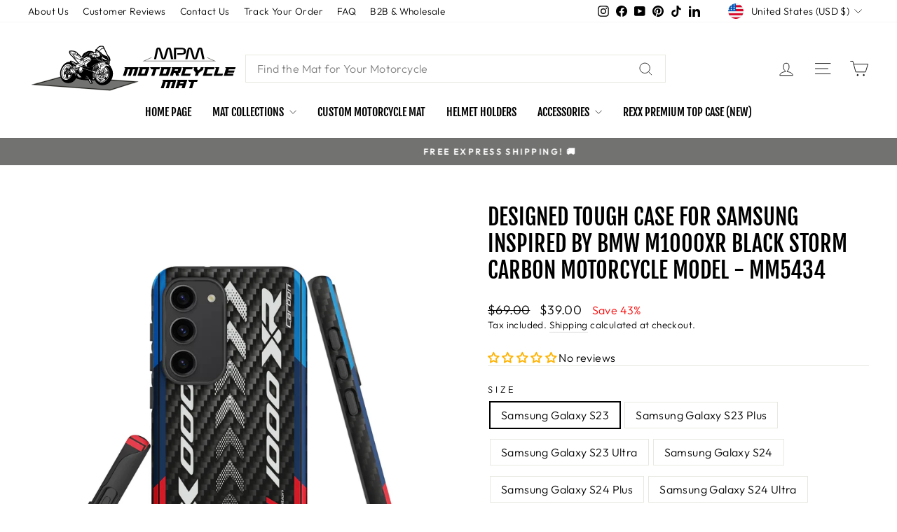

--- FILE ---
content_type: text/html; charset=UTF-8
request_url: https://www.stilyoapps.com/reconvert/reconvert_script_tags.php?shop=motorcycle-mat-shop.myshopify.com&store_client_id=NjNhMTZlYzA1MzI5YWE3Mzg2NjgxZjkwYTU0ZTE5ZGYuODk2NTYyNDU3ZmM1NTAyODE4YmMwZWNmODg0MGZjMmE%3D
body_size: -2
content:
{"result":"success","security_token":"$2y$10$GMd3BDSUS3tlPnkaE0RxS.RK3BAQFVKsfFzp4NfREEJasFkFiktSq"}

--- FILE ---
content_type: image/svg+xml
request_url: https://motorcyclemat.com/cdn/shop/files/mpm_logo-svg.svg?v=1741778362&width=300
body_size: 24291
content:
<svg xmlns:xlink="http://www.w3.org/1999/xlink" viewBox="0 0 1223.85 290.99" style="shape-rendering:geometricPrecision; text-rendering:geometricPrecision; image-rendering:optimizeQuality; fill-rule:evenodd; clip-rule:evenodd" version="1.1" height="41.3772mm" width="174.023mm" xml:space="preserve" xmlns="http://www.w3.org/2000/svg">
 <defs>
  <style type="text/css">
   
    .str1 {stroke:#1C1B17;stroke-width:1.41;stroke-miterlimit:22.9256}
    .str0 {stroke:#666666;stroke-width:1.41;stroke-miterlimit:22.9256}
    .fil5 {fill:none}
    .fil4 {fill:#FEFEFE}
    .fil0 {fill:#727271}
    .fil2 {fill:#1C1B17}
    .fil3 {fill:black}
    .fil1 {fill:black;fill-rule:nonzero}
   
  </style>
 </defs>
 <g id="Katman_x0020_1">
  <metadata id="CorelCorpID_0Corel-Layer"></metadata>
  <g id="_1776206057072">
   <polygon points="1046.82,82.3 1094.27,103.2 666.72,103.2 714.17,82.3 721.91,82.3 681.54,100.08 1079.45,100.08 1039.08,82.3" class="fil0"></polygon>
   <path d="M915.59 91.31l12.25 -56.42c0.85,-3.94 2.34,-6.91 4.47,-8.91 2.13,-2 5.22,-3 9.26,-3 4.47,0 7.79,1.21 9.96,3.63 2.16,2.42 3.74,5.42 4.74,9l12.99 46.12c0.21,0.78 0.44,1.39 0.69,1.84 0.25,0.45 0.66,0.67 1.23,0.67 0.64,0 1.06,-0.21 1.28,-0.63 0.21,-0.42 0.43,-1.01 0.64,-1.79l13.2 -46.21c0.99,-3.58 2.66,-6.58 5,-9 2.34,-2.42 5.61,-3.63 9.8,-3.63 4.4,0 7.68,1 9.85,3 2.17,2 3.67,4.97 4.53,8.91l12.03 56.42 -12.99 0 -11.07 -56.87c-0.14,-0.9 -0.39,-1.52 -0.75,-1.88 -0.36,-0.36 -0.82,-0.54 -1.38,-0.54 -0.64,0 -1.17,0.18 -1.6,0.54 -0.43,0.36 -0.78,1.01 -1.06,1.97l-12.99 46.03c-1.06,3.82 -2.64,6.76 -4.74,8.82 -2.09,2.06 -5.34,3.09 -9.74,3.09 -4.54,0 -7.81,-1.12 -9.8,-3.36 -1.99,-2.24 -3.44,-4.97 -4.37,-8.19l-12.89 -46.3c-0.28,-1.01 -0.6,-1.7 -0.96,-2.06 -0.36,-0.36 -0.85,-0.54 -1.49,-0.54 -0.57,0 -1.06,0.18 -1.49,0.54 -0.43,0.36 -0.71,0.99 -0.85,1.88l-11.29 56.87 -12.46 0z" class="fil1"></path>
   <path d="M919.92 42.78l0 3.94c0,3.64 -0.8,6.67 -2.4,9.09 -1.6,2.42 -3.74,4.33 -6.44,5.73 -2.7,1.4 -5.8,2.39 -9.32,2.96 -3.51,0.57 -7.19,0.85 -11.02,0.85l-21.63 0 0 -8.95 23.54 0c5.47,0 9.25,-0.78 11.34,-2.33 2.09,-1.55 3.14,-3.94 3.14,-7.16l0 -4.3c0,-3.22 -1.05,-5.61 -3.14,-7.16 -2.09,-1.55 -5.87,-2.33 -11.34,-2.33l-30.35 0 0 23.28 0 8.95 0 25.97 -12.25 0 0 -67.16 40.68 0c3.83,0 7.51,0.28 11.02,0.85 3.51,0.57 6.62,1.55 9.32,2.96 2.7,1.4 4.84,3.31 6.44,5.73 1.6,2.42 2.4,5.45 2.4,9.09z" class="fil1"></path>
   <path d="M733.48 91.31l12.25 -56.42c0.85,-3.94 2.34,-6.91 4.47,-8.91 2.13,-2 5.22,-3 9.26,-3 4.47,0 7.79,1.21 9.96,3.63 2.17,2.42 3.74,5.42 4.74,9l12.99 46.12c0.21,0.78 0.44,1.39 0.69,1.84 0.25,0.45 0.66,0.67 1.22,0.67 0.64,0 1.06,-0.21 1.28,-0.63 0.21,-0.42 0.43,-1.01 0.64,-1.79l13.2 -46.21c0.99,-3.58 2.66,-6.58 5.01,-9 2.34,-2.42 5.61,-3.63 9.8,-3.63 4.4,0 7.68,1 9.85,3 2.17,2 3.67,4.97 4.53,8.91l12.03 56.42 -12.99 0 -11.07 -56.87c-0.14,-0.9 -0.39,-1.52 -0.75,-1.88 -0.35,-0.36 -0.82,-0.54 -1.38,-0.54 -0.64,0 -1.17,0.18 -1.6,0.54 -0.43,0.36 -0.78,1.01 -1.07,1.97l-12.99 46.03c-1.06,3.82 -2.64,6.76 -4.74,8.82 -2.09,2.06 -5.34,3.09 -9.74,3.09 -4.54,0 -7.81,-1.12 -9.8,-3.36 -1.99,-2.24 -3.44,-4.97 -4.37,-8.19l-12.88 -46.3c-0.28,-1.01 -0.6,-1.7 -0.96,-2.06 -0.36,-0.36 -0.85,-0.54 -1.49,-0.54 -0.57,0 -1.06,0.18 -1.49,0.54 -0.43,0.36 -0.71,0.99 -0.85,1.88l-11.29 56.87 -12.46 0z" class="fil1"></path>
   <path d="M565.92 146.44l-13.56 42.58 17.42 0 12.02 -37.62 11.44 0 -12.02 37.62 17.42 0 12.02 -37.62 11.51 0 -12.02 37.62 17.42 0 15.94 -50.01 -82.6 0 5.01 7.43zm85.43 0l-5.01 -7.43 60.88 0 -15.94 50.01 -53.48 0 13.56 -42.58zm15.81 5.03l-8.04 25.16 18.64 0 8.04 -25.16 -18.64 0zm50.85 0l11.64 0 -11.96 37.54 17.42 0 11.96 -37.54 17.1 0 3.99 -12.46 -58.11 0 7.97 12.46zm57.98 -5.03l-5.01 -7.43 60.88 0 -15.94 50.01 -53.48 0 13.56 -42.58zm15.81 5.03l-8.04 25.16 18.64 0 8.03 -25.16 -18.64 0zm103.75 -12.46l-60.88 0 5.01 7.43 -13.56 42.58 17.42 0 5.53 -17.34 8.74 0 4.24 17.34 17.48 0 -3.99 -17.34 9.58 0 10.41 -32.67zm-40.05 12.46l18.64 0 -2.51 7.82 -18.64 0 2.51 -7.82zm63.64 0l35.87 0 3.99 -12.46 -60.68 0 5.01 7.43 -13.56 42.58 53.29 0 3.92 -12.39 -35.87 0 8.03 -25.16zm103.56 -12.46l-17.42 0 -3.09 9.6 -12.21 9.21 -6.43 -9.21 3.09 -9.6 -24.81 0 5.01 7.43 -2.76 8.75 12.54 17.19 -5.34 16.64 17.42 0 5.34 -16.64 23.53 -17.19 5.14 -16.18zm23.66 12.46l35.87 0 3.99 -12.46 -60.68 0 5.01 7.43 -13.56 42.58 53.29 0 3.92 -12.39 -35.87 0 8.03 -25.16zm67.5 -12.46l-24.81 0 5.01 7.43 -13.56 42.58 50.72 0 3.92 -12.39 -33.3 0 12.02 -37.62zm54.71 12.46l36.06 0 3.99 -12.46 -60.88 0 5.01 7.43 -13.56 42.58 53.48 0 3.92 -12.39 -36.06 0 2.06 -6.43 36.06 0 3.99 -12.39 -36.06 0 1.99 -6.35z" class="fil1"></path>
   <path d="M786.19 219.74l-13.56 42.58 17.42 0 12.02 -37.62 11.44 0 -12.02 37.62 17.42 0 12.02 -37.62 11.51 0 -12.02 37.62 17.42 0 15.94 -50.01 -82.6 0 5.01 7.43zm141.3 -7.43l-60.88 0 5.01 7.43 -13.56 42.58 17.42 0 5.08 -16.02 18.64 0 -5.08 16.02 17.42 0 15.94 -50.01zm-40.05 12.46l18.64 0 -2.89 9.13 -18.64 0 2.89 -9.13zm50.78 0l11.64 0 -11.96 37.54 17.42 0 11.96 -37.54 17.1 0 3.99 -12.46 -58.11 0 7.97 12.46z" class="fil1"></path>
   <g>
    <polygon points="199.94,191.65 641.61,222.9 477.22,275.49 21.25,241.42" class="fil2 str0"></polygon>
   </g>
   <polygon points="200.37,195.99 619.04,225.61 476.71,271.14 46.06,238.97" class="fil0 str1"></polygon>
   <path d="M475.53 114.3c0,2.3 -0.15,3.98 -0.49,5.37 -0.51,2.09 -1.37,3.42 -2.65,4.56 -0.07,0.06 -0.14,0.12 -0.23,0.19 -0.04,0.03 -0.06,0.07 -0.06,0.12 0,0.05 0.02,0.09 0.06,0.12 0.1,0.07 0.2,0.15 0.31,0.22 2.88,2.1 5.67,4.43 7.03,5.74 0.41,0.39 0.75,0.74 1,1.03 1.7,2 2.11,3.91 1.08,5.68 -0.03,0.05 -0.03,0.12 0.01,0.17 5.56,6.87 12.9,19.65 12.9,39.15 0,16.78 -6.16,35.37 -18.23,48.87 -10.29,11.5 -24.77,19.32 -43.28,19.32 -27.99,0 -39.54,-19.2 -44.11,-31.79 -0.02,-0.05 -0.06,-0.09 -0.12,-0.1 -0.06,-0.01 -0.11,0.01 -0.14,0.06 -1.85,2.37 -3.57,4.46 -6.62,4.32 -0.52,-0.02 -5.35,-0.49 -10.06,-1 -1.24,-0.14 -2.47,-0.27 -3.64,-0.41 -0.05,-0.01 -0.11,0.02 -0.14,0.06 -0.03,0.05 -0.04,0.1 -0.02,0.15l3.81 8.76c1.81,0.59 3.74,1.78 4.24,4.16 0.4,1.92 -0.2,3.94 -0.2,3.95 -0.64,2.19 -2.64,3.62 -4.81,3.62l0 0.02 -5.64 0c-2.04,0 -3.79,-1.21 -4.58,-2.95 -1.12,-2 -6.59,-11.74 -7.61,-12.83 -0.25,-0.27 -0.47,-0.47 -0.64,-0.64 -1.72,-1.63 -2.28,-2.15 -2.55,-4.87 -0.01,-0.08 -0.07,-0.14 -0.15,-0.14 -5.27,0.02 -16.31,-0.21 -31.86,-1.98 -8.53,-0.97 -31.13,-3.63 -37.12,-10.3 -0.03,-0.04 -0.08,-0.05 -0.13,-0.05 -0.05,0.01 -0.09,0.03 -0.12,0.08 -6.54,11.53 -21.11,29.77 -47.78,29.27 -15.79,-0.3 -26.44,-6.81 -33.58,-15.72 -10.37,-12.94 -12.94,-30.82 -13.2,-41.37 -0.02,-0.76 -0.03,-0.57 -0.03,-0.8 0,-9.04 3.74,-25.57 12.6,-39.88 9.1,-14.69 23.54,-27.22 44.86,-27.74l0.61 -0.02c-0.65,-1.83 -0.2,-3.95 1.32,-5.35 0.08,-0.07 0.15,-0.14 0.23,-0.2l-0.01 -0.02c0,-0 0.11,-0.09 0.32,-0.22 3.29,-2.29 9.96,0.25 13.02,1.78 3.92,1.96 9.5,4.91 14.58,7.84 2.3,1.33 4.54,2.68 6.54,3.97 0.05,0.03 0.1,0.03 0.15,0 1.41,-0.78 3.41,-1.44 6.25,-1.84 0.6,-0.09 1.2,-0.15 1.79,-0.19 0.06,-0 0.11,-0.04 0.13,-0.1 0.02,-0.06 0.01,-0.12 -0.04,-0.16 -1.99,-1.86 -4.08,-3.86 -6.03,-5.81 -6.7,-6.7 -11.24,-12.31 -16.1,-18.31 -2.54,-3.13 -5.16,-6.38 -8.26,-9.96l-0.01 -0.01c-0.3,-0.34 -3.05,-3.52 -4.12,-3.99 -1.72,-0.76 -3.01,-1.59 -4.5,-3.21 -1.14,-1.24 -2.35,-2.95 -4.1,-5.66 -1.6,-2.47 -3.12,-4.86 -4.28,-6.82 -1.59,-2.69 -2.54,-4.99 -2.41,-6.56 0.16,-1.85 0.94,-2.95 1.95,-3.92 -3.58,-4.37 -2.14,-6.53 7.34,-6.74 1.78,-0.04 4.91,-0.01 10.17,0.07 10.06,0.14 13.77,2.16 15.59,3.15 0.1,0.05 0.09,0.06 0.13,0.08 0.45,0.18 0.91,0.41 1.38,0.65 0.5,0.25 1.04,0.52 1.81,0.62 1.98,0.27 4.01,1.42 5.81,2.89 1.93,1.58 3.83,3.66 4.85,5.03 0.94,1.26 1.63,2.52 2.08,3.47 2.27,1.62 7.35,5.34 10.77,8.41 3.13,2.81 5.39,6.96 6.74,9.94 0.03,0.06 0.08,0.09 0.14,0.09l5.57 -0.2c0.06,-0 0.11,-0.03 0.13,-0.09 1.92,-4.11 5.61,-11.38 9.48,-15.6 2.08,-2.26 4.65,-4.27 7.14,-5.93 3.11,-2.07 6.41,-3.68 8.36,-4.52 0.91,-0.76 2.73,-2.22 7.05,-3.98 7.81,-3.17 16.96,-3.03 25.16,-1.63 3.21,0.55 6.09,1.55 8.4,2.65 1.78,0.84 3.54,1.97 4.94,3.17 1.99,-1.27 4.18,-0.91 5.12,-0.66 0.82,-0.14 2,-0.31 3.12,-0.34l0 -2.04c0,-0.56 0.09,-1.1 0.26,-1.6 0.13,-0.49 0.35,-1.11 0.68,-1.77 -0.78,-0.87 -3.83,-4.81 0.13,-9.18 1.39,-1.54 3.3,-2.19 4.96,-2.44 3.16,-5.01 11.03,-15.78 21.48,-17.92 13.44,-2.75 19.3,1.28 19.32,1.29 0.88,0.58 1.52,1.39 1.88,2.3l24.53 51.27c1.93,1.83 7.3,7.07 9.88,11.4 3.37,5.63 4.56,16.88 4.56,16.91 0.12,1.12 -0.14,2.2 -0.68,3.1 -0.49,1.19 -1.35,2.55 -2.8,4.01 -0.21,0.22 -0.37,0.42 -0.48,0.62 -1.46,2.59 -0.17,6.93 -0.17,9.85z" class="fil3"></path>
   <path d="M343.68 148.62c0.43,0 0.78,0.47 0.78,1.04 0,0.58 -0.35,1.04 -0.78,1.04 -0.43,0 -0.78,-0.47 -0.78,-1.04 0,-0.58 0.35,-1.04 0.78,-1.04z" class="fil4"></path>
   <path d="M366.76 156.09c0.43,0 0.78,0.47 0.78,1.04 0,0.58 -0.35,1.04 -0.78,1.04 -0.43,0 -0.78,-0.47 -0.78,-1.04 0,-0.58 0.35,-1.04 0.78,-1.04z" class="fil4"></path>
   <path d="M322.01 141.61c0.43,0 0.78,0.47 0.78,1.04 0,0.58 -0.35,1.04 -0.78,1.04 -0.43,0 -0.78,-0.47 -0.78,-1.04 0,-0.58 0.35,-1.04 0.78,-1.04z" class="fil4"></path>
   <path d="M428.2 85.04c-0.05,-2.08 0.05,-3.96 4.81,-3.86 0,0 2.79,-0.13 4.16,0.73 1.37,0.86 22.05,13.01 22.05,13.01 0,0 0.17,0.09 0.46,0.25 0.05,0.03 0.08,0.08 0.07,0.14 -0,0.06 -0.04,0.11 -0.09,0.13 -1.11,0.47 -2.31,2.21 -3.93,2.63 -1.77,0.46 -18.75,-9.66 -21.63,-11.14 -5.87,-3.01 -2.86,4.33 -0.92,8.35 2.11,4.36 4.33,8.62 5.06,9.68 1.31,1.9 5.99,1.08 6,1.07l0.02 -0c2.68,-0.34 14.71,-1.99 17.46,-0.75 0.07,0.03 0.1,0.1 0.09,0.17 -0.01,0.07 -0.07,0.12 -0.14,0.12 -4.32,0.06 -16.63,1.62 -17.22,1.7 -0.02,0 -5.48,0.96 -7.24,-1.6 -2.16,-3.14 -8.91,-17.14 -9,-20.62z" class="fil4"></path>
   <path d="M353.79 203.83l0 1.85c0,0.05 -0.02,0.09 -0.06,0.12 -0.04,0.03 -0.09,0.04 -0.14,0.02 -2.65,-0.91 -17.58,-2.15 -21.44,-2.91 -0.08,-0.02 -0.13,-0.09 -0.12,-0.16 0.01,-0.08 0.07,-0.14 0.15,-0.13l18.39 0.29c0.06,0 0.21,-0.18 0.23,-0.24 0.03,-0.05 0.02,-0.11 -0.01,-0.16 -0.32,-0.45 -0.55,-0.95 -0.72,-1.47 -0.38,-1.2 -1.89,-2.79 -4.35,-4.63 -2.34,-1.76 -5.53,-3.7 -9.43,-5.72 -0.07,-0.03 -0.1,-0.11 -0.08,-0.18 0.02,-0.07 0.09,-0.11 0.17,-0.1 4.77,0.65 8.31,3.67 10.09,5 2.67,2 4.33,3.8 4.79,5.25 0.4,1.26 1.46,2.43 2.52,3.16z" class="fil4"></path>
   <path d="M340.98 54.26c-3.44,4.82 -3.22,7.17 -2.71,10.1 0.01,0.07 -0.02,0.14 -0.09,0.16 -0.06,0.03 -0.14,0.01 -0.18,-0.05 -0.64,-0.82 -1.79,-2.87 -0.5,-5.97 0.75,-1.78 2.1,-3.56 3.26,-4.46 0.06,-0.05 0.14,-0.04 0.2,0.01 0.05,0.05 0.06,0.14 0.02,0.2z" class="fil4"></path>
   <path d="M381.08 54.78c-5.38,-3.84 -13.42,-4.89 -16.29,-5.16 -0.08,-0.01 -0.13,-0.07 -0.14,-0.15 -0,-0.08 0.05,-0.14 0.13,-0.15 6.01,-0.93 14.76,2.76 16.3,5.46z" class="fil4"></path>
   <path d="M470.05 102.74c0.12,-1.21 0.59,-2.78 1.01,-3.6 0.62,-1.16 1.84,-2.55 3.15,-2.93 0.2,-0.1 0.87,-0.16 1.51,-0.23 0.08,-0.01 0.15,0.04 0.16,0.12 0.02,0.08 -0.03,0.15 -0.11,0.17 -0.67,0.19 -1.42,0.35 -1.62,0.4 0.36,2.86 -1.85,2.82 -2.52,2.78 -0.64,1.11 -1.05,2.33 -1.28,3.33 -0.02,0.08 -0.09,0.13 -0.17,0.12 -0.08,-0.01 -0.13,-0.08 -0.12,-0.16z" class="fil4"></path>
   <path d="M436.06 79.54l-0.89 0.34c-0.08,0.03 -0.16,-0.01 -0.19,-0.09 -3.95,-10.29 -19.36,-25.86 -23.91,-30.32 -0.06,-0.06 -0.06,-0.15 -0.01,-0.21 0.05,-0.06 0.14,-0.07 0.2,-0.02 8.5,6.24 22.21,23.22 24.89,30.1 0.02,0.04 0.01,0.08 -0,0.12 -0.02,0.04 -0.05,0.07 -0.09,0.08z" class="fil4"></path>
   <path d="M392.77 82.07c6.42,3.82 37.48,20.44 43.04,24.18 0.06,0.04 0.08,0.13 0.05,0.19 -0.04,0.07 -0.11,0.1 -0.19,0.07 -11.54,-4.35 -41.04,-21.84 -44.47,-23.87 -0.05,-0.03 -0.08,-0.09 -0.07,-0.15 0.01,-0.06 0.05,-0.11 0.12,-0.12l1.41 -0.31c0.04,-0.01 0.07,-0 0.11,0.02z" class="fil4"></path>
   <path d="M398.81 93.69c9.16,3.57 30.82,11.78 34.48,13.17 0.07,0.03 0.11,0.1 0.09,0.18 -0.02,0.07 -0.09,0.12 -0.16,0.12 -4.4,-0.41 -31.09,-10.81 -34.87,-12.29 -7.94,-3.1 -19.66,-0.57 -23.81,0.5 -0.08,0.02 -0.16,-0.02 -0.18,-0.1 -0.03,-0.07 0.01,-0.16 0.08,-0.19 8.39,-3.74 20.83,-2.76 24.37,-1.38z" class="fil4"></path>
   <path d="M321.7 130.28c2.23,0 30.15,9.19 34.31,12.2 0.06,0.04 0.08,0.12 0.05,0.19 -0.03,0.07 -0.11,0.1 -0.18,0.07 -4.53,-1.58 -32.26,-11.21 -34.17,-11.21 -1.63,0 -5.59,1.99 -7.1,2.78 -0.07,0.04 -0.15,0.01 -0.19,-0.05 -0.04,-0.06 -0.04,-0.14 0.02,-0.2 1.37,-1.3 5.62,-3.79 7.27,-3.79z" class="fil4"></path>
   <path d="M293.53 153.64c0.58,4.14 2.93,15.09 11.48,15.78 0.64,0.05 1.25,0.06 1.84,0.02 4.04,-0.26 7,-2.57 9.02,-5.59 1.96,-2.93 3.22,-7.06 3.54,-10.79 0.01,-0.08 0.08,-0.14 0.16,-0.14 0.08,0 0.14,0.07 0.15,0.15 0.1,3.81 -1.23,9.17 -2.8,11.48 -2.22,3.31 -5.49,5.85 -9.99,6.14 -0.65,0.04 -1.32,0.04 -2.02,-0.02 -8.72,-0.63 -11.71,-11.65 -11.68,-17.01 0,-0.08 0.06,-0.14 0.14,-0.15 0.08,-0.01 0.15,0.05 0.16,0.13z" class="fil4"></path>
   <path d="M353.65 210.13l6.42 0.13c0.03,0 0.06,0.02 0.07,0.05l8.27 19c0,0 2.72,0.02 2.87,0.74 0.11,0.55 -0.01,1.18 -0.07,1.44 -0.02,0.07 -0.08,0.12 -0.15,0.12l-5.43 0c-0.06,0 -0.1,-0.03 -0.13,-0.08 -0.59,-1.05 -7.01,-12.52 -8.47,-14.1 -1.54,-1.65 -1.8,-1.24 -1.95,-3.56 -0.11,-1.74 -1.06,-2.97 -1.54,-3.48 -0.04,-0.05 -0.05,-0.11 -0.03,-0.17 0.03,-0.06 0.08,-0.09 0.14,-0.09z" class="fil4"></path>
   <path d="M371.07 137.93l-0.69 0.75c-0.05,0.06 -0.14,0.07 -0.2,0.02 -0.06,-0.05 -0.08,-0.13 -0.04,-0.19 9.03,-15.74 46.69,-28.94 62.48,-29.67 1.01,-0.09 2.25,-0.2 3.65,-0.33 8.53,-0.78 22.88,-2.09 25.25,-2.05 1.32,0.02 2.38,-0.11 3.08,-0.43 0.52,-0.24 0.82,-0.59 0.85,-1.07 0.12,-1.79 -0.15,-4.87 -3.2,-7.79 -0.06,-0.05 -0.06,-0.14 -0.01,-0.21 0.05,-0.06 0.14,-0.07 0.2,-0.03 1.11,0.79 2.51,2.16 2.89,3.05 1.71,3.6 2.8,4.27 4.68,5.13 0.06,0.03 0.09,0.09 0.09,0.15 -0.01,0.07 -0.05,0.12 -0.12,0.13 -0.91,0.21 -1.51,-0.06 -2.36,-0.65 -0.41,-0.29 -0.85,-0.66 -1.27,-1.1 0.23,0.55 0.36,1.04 0.34,1.39 -0.06,1 -0.62,1.69 -1.58,2.13 -0.88,0.4 -2.11,0.57 -3.61,0.54 -2.31,-0.04 -16.61,1.27 -25.12,2.04 -1.4,0.13 -2.64,0.24 -3.65,0.33 -18.99,1.71 -50.64,13.72 -61.66,27.85z" class="fil4"></path>
   <path d="M415.83 44.85c5.61,4.16 10.38,9.06 15.57,14.49 2.75,2.88 11.6,7.8 11.6,7.8 0,0 6.07,2.97 11.8,5.05 5.73,2.08 6.26,2.56 6.53,3.18 2.76,8.55 6.88,14.72 6.38,24.01 -0,0.08 0.05,0.15 0.13,0.16 0.08,0.01 0.15,-0.04 0.17,-0.12 2.3,-9.77 -5.12,-26.13 -5.87,-27.01 -0.63,-0.6 -1.01,-0.95 -1.01,-0.95l-18.21 -38.07c-0.51,-0.93 -2.14,-2.72 -3.71,-3.75 -7.46,-4.2 -20.65,11.54 -23.41,14.99 -0.03,0.03 -0.04,0.07 -0.03,0.11 0.01,0.04 0.03,0.08 0.06,0.1z" class="fil4"></path>
   <path d="M414.1 43.44c2.77,-3.46 14.58,-22.46 25.29,-16.79 0.06,0.03 0.13,0.02 0.18,-0.02 0.05,-0.05 0.06,-0.11 0.03,-0.17l-3.54 -7.39c-0.01,-0.03 -0.03,-0.05 -0.06,-0.06 -0.44,-0.27 -4.76,-2.73 -15.51,-0.54 -10.7,2.19 -18.61,16.16 -19.5,17.78 -0.02,0.04 -0.02,0.08 -0.01,0.13 0.02,0.04 0.05,0.07 0.09,0.09 0.8,0.29 4.46,1.73 10.6,5.56 0.76,0.47 1.5,0.96 2.22,1.45 0.07,0.04 0.15,0.03 0.2,-0.03z" class="fil4"></path>
   <path d="M291.36 70.09c0.29,-0.74 0.57,-1.7 0.37,-2.18 -0.28,-0.69 -3.04,-2.78 -4.79,-4.05 -0.05,-0.03 -0.1,-0.04 -0.15,-0.01 -0.05,0.02 -0.08,0.07 -0.09,0.13 -0.07,1.1 -0.18,2.26 -0.32,3.17 -0.01,0.04 0,0.08 0.03,0.12 0.03,0.03 0.06,0.05 0.11,0.06 0.16,0.01 0.33,0.03 0.48,0.06 0.56,0.1 2,1.11 3.73,2.47 0.13,0.1 0.26,0.21 0.39,0.31 0.04,0.03 0.09,0.04 0.13,0.03 0.05,-0.01 0.08,-0.05 0.1,-0.09z" class="fil4"></path>
   <path d="M401.77 43.68c-0.01,0.02 -0.02,0.04 -0.04,0.05 -0.39,0.53 -0.72,1.17 -0.97,1.84 -0.43,1.15 -0.66,2.38 -0.69,3.38 -0.02,0.59 -0.01,1.03 0.02,1.23 0.01,0.05 0.04,0.09 0.09,0.11 0.84,0.32 2.75,1.11 4.24,1.91 0.54,0.29 1.03,0.59 1.44,0.89 0.04,0.03 0.08,0.04 0.13,0.03 0.05,-0.01 0.08,-0.04 0.1,-0.08 0.49,-1.06 0.92,-2.77 0.8,-4.49 -0.02,-0.26 -0.03,-0.75 -0.08,-0.97 -0.01,-0.03 -0.02,-0.06 -0.05,-0.08 -2.56,-2.12 -3.9,-3.09 -4.98,-3.82z" class="fil4"></path>
   <path d="M381.77 55.79c0.02,0.01 0.03,0.03 0.05,0.04 0.62,0.62 1.36,1.82 1.79,3.25 0.21,0.7 0.36,1.47 0.39,2.27 0,0.08 0.07,0.15 0.16,0.14 2.26,-0.08 6.06,-0.18 8.79,-0.25 0.03,-0 0.06,-0.01 0.09,-0.03 0.61,-0.48 2,-1.65 2.26,-2.49 0.29,-0.96 -1.83,-4.3 -1.84,-4.31 -0.13,-0.21 -0.18,-0.45 -0.15,-0.68 0,-0.04 -0.01,-0.08 -0.03,-0.11 -0.03,-0.03 -0.06,-0.05 -0.1,-0.06 -0.24,-0.03 -0.53,-0.04 -0.86,-0.04 -1.5,0 -3.4,0.42 -3.4,0.42l-1.08 0 -0.2 -0.25c0,0 -0.84,-0.32 -1.33,0.17 -0.35,0.35 -0.91,0.43 -1.76,0.46 0,0 -1.77,0.44 -2.76,1.24 -0.04,0.03 -0.05,0.07 -0.06,0.11 -0,0.05 0.02,0.09 0.05,0.12z" class="fil4"></path>
   <path d="M382.6 64.62c5.98,-1.09 17.55,-2.47 5.85,-1.77 -10.54,0.69 -19.09,3.87 -19.97,4.68 -2.11,1.95 2.92,1.82 3.36,0.9 0.44,-0.91 5.33,-2.9 10.76,-3.81z" class="fil4"></path>
   <path d="M387.3 72.46c0.95,-1.61 2.69,-2.83 4.43,-3.76 0.06,-0.03 0.09,-0.11 0.07,-0.18 -0.02,-0.07 -0.09,-0.11 -0.16,-0.1 -0.85,0.1 -1.82,0.15 -2.8,0.16 -2.27,0.03 -6,-0.04 -7.75,-1.92 -0.05,-0.05 -0.13,-0.06 -0.19,-0.03 -2,1.17 -7.36,2.87 -7.93,4.62 -1.77,-0.88 -16.68,-3.08 -27.28,-2.95 -0.08,0 -0.15,0.07 -0.15,0.15 -0,0.08 0.06,0.15 0.14,0.16 8.79,0.42 24.1,2.01 27.37,3.24 -0.2,0.95 7.41,12.22 14.23,0.63z" class="fil4"></path>
   <path d="M381.91 80.05c-2.56,0.11 -4.62,0.13 -6.95,-0.26 -2.34,-0.39 -4.97,-1.19 -8.69,-2.71 -5.43,-2.22 -8.42,-3.42 -9.69,-3.92 -0.07,-0.03 -0.15,-0 -0.19,0.06 -0.04,0.06 -0.02,0.14 0.03,0.19 2.36,1.98 6.57,3.68 9.36,4.82 3.82,1.57 6.54,2.39 8.97,2.79 2.44,0.41 4.56,0.39 7.21,0.27 1.59,-0.07 3.16,-0.17 4.85,-0.33 4.11,-0.39 7.17,-1.39 11.28,-2.17 0.08,-0.02 0.13,-0.09 0.12,-0.17l-1.33 -9.8c-0.01,-0.05 -0.03,-0.09 -0.08,-0.11 -0.04,-0.02 -0.09,-0.02 -0.14,-0 -0.31,0.14 -0.65,0.3 -1.04,0.46 -2.05,0.89 -5.34,2.31 -6.54,4.34 -1.53,2.61 0.72,4.66 0.73,4.67 0.42,0.39 0.45,1.05 0.05,1.48 -0.47,0.5 -6.82,0.35 -7.97,0.4z" class="fil4"></path>
   <path d="M407.33 77.03c0,-0.01 -0,-0.01 -0,-0.02l-0.3 -5.81c-0,-0.06 -0.03,-0.1 -0.09,-0.13l-1.97 -0.94c-0.94,-0.35 -3.9,-0.75 -5.74,-0.98 -0.05,-0.01 -0.09,0.01 -0.13,0.05 -0.03,0.03 -0.05,0.08 -0.04,0.13l1.21 8.94c0.01,0.04 0.03,0.08 0.06,0.1 0.03,0.02 0.07,0.03 0.11,0.03 0.52,-0.09 1.06,-0.18 1.61,-0.28 1.91,-0.33 3.62,-0.63 5.14,-0.93 0.08,-0.01 0.13,-0.08 0.12,-0.16z" class="fil4"></path>
   <path d="M394.91 64.22c-4.71,0.6 -7.51,0.89 -10.76,1.54 -0.06,0.01 -0.1,0.06 -0.12,0.12 -0.01,0.06 0.01,0.12 0.06,0.15 0.09,0.07 0.2,0.14 0.33,0.2 0.37,0.18 2.36,0.29 4.41,0.26 1.7,-0.02 3.35,-0.15 4.03,-0.43 1.8,-0.73 4.19,-0.58 4.66,-0.54 0.16,0 1.48,0.08 1.05,1.27 -0.02,0.04 -0.01,0.09 0.01,0.13 0.03,0.04 0.06,0.06 0.11,0.07 1.72,0.2 5.87,0.72 7.12,1.23l0.05 0.02 2.62 1.24c0.37,0.18 0.59,0.54 0.6,0.92l0.32 6.14c0,0.05 0.02,0.09 0.06,0.11 0.04,0.03 0.08,0.04 0.13,0.03 4.83,-1.11 7.3,-2.4 8.09,-5.36 1.12,-4.18 -1.38,-15.51 -8.44,-21.74 -0.04,-0.04 -0.1,-0.05 -0.16,-0.03 -0.05,0.02 -0.09,0.07 -0.09,0.13 -0.1,1.84 -0.64,3.56 -1.19,4.6 -0.21,0.4 -0.44,0.72 -0.66,0.94 -0.44,0.44 -0.94,0.61 -1.46,0.44 -0.34,-0.11 -0.61,-0.34 -0.79,-0.7 -0.08,-0.16 -0.68,-0.52 -1.44,-0.93 -1.49,-0.79 -3.44,-1.59 -4.14,-1.85l-0.05 -0.02c-0.13,-0.05 -0.25,-0.11 -0.36,-0.2 -0.65,-0.48 -0.96,-1.66 -0.91,-3.1 0.04,-1.2 0.31,-2.67 0.82,-4.03 0.17,-0.45 0.37,-0.9 0.59,-1.32 0.03,-0.06 0.02,-0.14 -0.04,-0.19 -0.06,-0.05 -0.14,-0.05 -0.19,-0 -0.21,0.17 -0.46,0.38 -0.75,0.64 -1.28,1.11 -1.41,2.48 -1.41,2.48l0 4.92c0,0 -0.86,0.41 -1.64,1.15 -0.13,0.12 -0.24,0.24 -0.34,0.34 -0.06,0.06 -0.05,0.16 0.01,0.21 0.07,0.06 0.12,0.13 0.17,0.21 0.01,0.01 2.64,4.15 2.07,6.03 -0.16,0.52 -0.52,1.07 -0.94,1.59 -0.04,0.05 -0.05,0.11 -0.02,0.16 0.03,0.05 0.08,0.09 0.14,0.09 11.89,-0.24 11.62,2.28 -1.55,3.05z" class="fil4"></path>
   <path d="M418.1 143.41c-3.23,0.23 -4.19,2.12 -4.54,2.78 0.02,0.04 0.04,0.07 0.06,0.1 0.37,-0.64 1.19,-1.6 2.95,-2.38 0.51,-0.23 1.99,-0.44 1.53,-0.49z" class="fil4"></path>
   <path d="M286.87 177.17c0.8,1.81 4.42,9.65 8.53,13.8 2.34,2.37 4.28,3.93 5.88,5 1.57,1.04 2.79,1.59 3.74,1.94 1.2,0.44 3.25,0.3 4.47,0.16 0.06,-0.01 0.1,-0.04 0.13,-0.1 0.02,-0.05 0.01,-0.11 -0.03,-0.16 -3.81,-4.13 -12.46,-13.22 -13.27,-14.57 -0.95,-1.59 -3.83,-3.77 -9.23,-6.27 -0.06,-0.03 -0.12,-0.02 -0.17,0.03 -0.05,0.05 -0.06,0.11 -0.03,0.17z" class="fil4"></path>
   <path d="M245.17 159.55c1.3,-3.12 3.59,-8.09 5.64,-9.93 1.15,-1.03 2.12,-1.74 2.89,-2.23 0.04,-0.03 0.07,-0.07 0.07,-0.13 0,-0.05 -0.03,-0.1 -0.07,-0.13 -1.43,-0.9 -2.69,-1.58 -3.5,-1.33 -1.68,0.52 -3.38,3.98 -3.57,4.37 -0.15,0.42 -1.47,4.1 -1.73,8.08 -0.03,0.46 -0.04,0.87 -0.02,1.24 0,0.07 0.05,0.13 0.13,0.14 0.07,0.01 0.14,-0.02 0.17,-0.09z" class="fil4"></path>
   <path d="M298.92 156.13c0.92,3.05 2.79,5.26 5.52,5.18 0,0 0.01,-0 0.01,-0 4.87,-0.51 8.24,-4.48 9.77,-9.05 0.6,-1.8 0.91,-3.68 0.92,-5.48 0,-1.77 -0.29,-3.46 -0.9,-4.89 -1.06,-2.48 -3.12,-4.19 -6.3,-4.19 -4.68,0 -7.62,3.61 -8.92,7.99 -0.51,1.73 -0.77,3.57 -0.78,5.36 -0.01,1.79 0.22,3.53 0.68,5.07z" class="fil4"></path>
   <path d="M405.49 146.07l1.52 3.08 0.11 0.15c0.05,0.06 0.13,0.08 0.2,0.04 0.07,-0.04 0.09,-0.12 0.06,-0.19l-0.27 -0.6 -1.7 -3.05c-0.36,-0.65 0.06,0.52 0.08,0.57z" class="fil4"></path>
   <path d="M435.75 158.37c0.12,1.69 0.6,3.7 0.98,4.54 0.03,0.06 0.09,0.09 0.16,0.09 0.07,-0.01 0.12,-0.06 0.13,-0.12 0.33,-1.86 0.76,-6.18 1.27,-9.07 0.45,-2.52 2.43,-5.41 3.4,-7.19 0.03,-0.05 0.02,-0.12 -0.01,-0.16 -0.04,-0.05 -0.1,-0.07 -0.16,-0.05 -2.31,0.59 -6.18,1.78 -6.89,2.13 -0.17,0.09 0.14,2.21 0.52,4.82 0.23,1.58 0.48,3.32 0.6,5.02z" class="fil4"></path>
   <path d="M262.17 131.8c0.96,2.33 2.52,5.68 2.77,6.25l0.07 0.13c0.02,0.03 0.04,0.05 0.07,0.06 0.05,0.02 0.14,0.07 0.14,0.07 0.3,0.09 0.67,0.19 1.09,0.16 0.02,-0 0.03,-0 0.05,-0 0.06,-0 0.1,-0.04 0.13,-0.09 0.02,-0.05 0.01,-0.11 -0.02,-0.15 -0.27,-0.32 -0.65,-0.78 -1.04,-1.43 -0.6,-0.98 -1.99,-3.42 -2.99,-5.12 -0.04,-0.07 -0.13,-0.09 -0.2,-0.06 -0.07,0.04 -0.1,0.12 -0.07,0.19z" class="fil4"></path>
   <path d="M256.64 114.04c0.35,0.4 0.74,0.76 1.19,1.11 1.06,0.81 2.52,1.57 4.77,2.5 4.76,1.97 11.11,6.24 11.13,6.25 0.02,0.01 0.04,0.03 0.06,0.04 0,0 0.97,0.74 1.97,1.88 0.03,0.04 0.08,0.06 0.13,0.05 0.05,-0.01 0.09,-0.03 0.12,-0.08 0.93,-1.77 1.73,-2.92 2.32,-3.64 0.03,-0.03 0.04,-0.07 0.03,-0.11 -0.01,-0.04 -0.03,-0.08 -0.06,-0.1 -4.56,-3.31 -9.09,-4.46 -15.01,-5.96l-0.26 -0.07c-3,-0.76 -4.9,-1.43 -6.19,-2.11 -0.06,-0.03 -0.14,-0.02 -0.19,0.04 -0.05,0.06 -0.04,0.14 0.01,0.19z" class="fil4"></path>
   <path d="M255.58 109.69c0.41,0.8 0.83,1.43 1.81,2.04 1.11,0.68 2.93,1.36 6.13,2.16l0.26 0.06c4.57,1.16 8.34,2.11 11.98,3.98 0.07,0.04 0.16,0.01 0.2,-0.06 0.04,-0.07 0.02,-0.16 -0.05,-0.2 -6.12,-3.79 -14.02,-8.02 -19.01,-10.51 -6.63,-3.31 -7.92,-2.15 -7.92,-2.15 1,0.37 4.37,1.5 6.6,4.67z" class="fil4"></path>
   <path d="M254.11 111.56c-0.15,-0.37 -0.28,-0.72 -0.38,-0.9 -0.3,-0.57 -0.84,-1.2 -1.43,-1.78 -0.06,-0.05 -0.14,-0.06 -0.2,-0.01 -0.06,0.05 -0.07,0.14 -0.03,0.2 0.52,0.79 1.24,1.86 1.78,2.64 0.04,0.06 0.13,0.08 0.2,0.05 0.07,-0.04 0.1,-0.12 0.07,-0.19z" class="fil4"></path>
   <path d="M222.96 199.27c-2.81,-6.01 -3.53,-17.08 -3.7,-20.82 -0,-0.04 -0.02,-0.08 -0.06,-0.11 -0.03,-0.03 -0.07,-0.04 -0.12,-0.03 -4.18,0.68 -4.79,4.21 -4.98,5.27l-0 0.02c-0.2,1.17 -1.05,1.59 -1.87,1.71 -0.04,0.01 -0.08,0.03 -0.1,0.07 -0.02,0.04 -0.03,0.08 -0.02,0.12 0.47,1.8 1.09,3.51 1.86,5.09 1.94,3.97 4.85,7.12 8.8,8.89 0.06,0.03 0.12,0.01 0.17,-0.03 0.05,-0.05 0.06,-0.11 0.03,-0.17z" class="fil4"></path>
   <path d="M212.25 165.87c0.55,-0.37 1.19,-0.74 1.91,-1.07 1.28,-0.58 2.54,-1.22 3.51,-2.09 0.91,-0.81 1.59,-1.84 1.84,-3.29 0.28,-1.61 0.29,-2.93 0.16,-4.01 -0.13,-1.05 -0.41,-1.87 -0.71,-2.5 -0.31,-0.65 -0.59,-1.39 -0.76,-2.22 -0.01,-0.06 -0.06,-0.11 -0.12,-0.12 -0.06,-0.01 -0.12,0.02 -0.15,0.07 -2.47,4.06 -4.31,8.6 -5.48,13.27 -0.15,0.6 -0.29,1.2 -0.42,1.8 -0.01,0.06 0.01,0.12 0.06,0.16 0.05,0.04 0.12,0.04 0.17,0z" class="fil4"></path>
   <path d="M233.11 150.23c0.02,0.03 0.03,0.05 0.05,0.08l0.01 0.02 0.01 0.01c0.01,0.03 0.02,0.05 0.03,0.08 0.03,0.07 0.31,0.66 1.58,-0.57 0.44,-0.42 1.01,-1.05 1.67,-1.77 2.71,-2.95 6.96,-7.57 12.15,-9.77 0.05,-0.02 0.08,-0.06 0.09,-0.11 0.01,-0.05 -0,-0.1 -0.04,-0.14 -0.21,-0.21 -0.43,-0.41 -0.65,-0.6 -0.04,-0.03 -0.08,-0.06 -0.11,-0.09 -0.03,-0.03 -0.07,-0.04 -0.11,-0.03 -1.84,0.22 -9.23,1.64 -15.78,10.74 -0.04,0.05 -0.04,0.11 -0.01,0.16 0.59,1.05 1.05,1.85 1.13,1.98z" class="fil4"></path>
   <path d="M242.66 161.13c-0.41,0.75 -0.8,1.38 -1.12,1.69 -0.36,0.36 -0.57,0.76 -0.68,1.13 -0.11,0.37 -0.11,0.67 -0.04,0.81 0.15,0.28 1.35,1.46 2.59,2.54 0.92,0.8 1.8,1.49 2.19,1.64 0.6,0.22 1.64,0.58 3.2,1.04 1.31,0.39 2.97,0.83 5.02,1.29 0.08,0.02 0.16,-0.03 0.18,-0.11 0.05,-0.2 0.1,-0.38 0.14,-0.54 0.02,-0.07 -0.01,-0.14 -0.07,-0.17 -1.65,-0.91 -3.52,-2.01 -5.24,-3.2l-0.64 -0.44c-3.18,-2.19 -4.77,-3.29 -5.26,-5.63 -0.01,-0.06 -0.06,-0.11 -0.13,-0.12 -0.06,-0.01 -0.12,0.02 -0.15,0.08z" class="fil4"></path>
   <path d="M248.59 185.88c-2.11,-0.72 -6.42,-2.26 -9.03,-3.59 -2.19,-1.12 -3.63,-0.54 -4.18,-0.21 -0.1,0.33 -0.25,0.7 -0.44,1.15 -0.57,1.4 -1.52,3.72 -1.91,7.4 -0.41,3.97 1.41,8.13 2.26,9.81 0.03,0.06 0.1,0.09 0.16,0.08 3.3,-0.65 11.54,-10.57 13.22,-14.45 0.02,-0.04 0.02,-0.08 -0,-0.12 -0.02,-0.04 -0.05,-0.07 -0.09,-0.08z" class="fil4"></path>
   <path d="M216.98 171.6c0.71,-0.1 1.36,-0.15 1.87,-0.17 0.08,-0 0.14,-0.07 0.15,-0.15l0.03 -1.29c0,-0.06 -0.03,-0.11 -0.08,-0.14 -0.05,-0.03 -0.11,-0.02 -0.16,0.01 -0.6,0.46 -1.27,0.98 -1.92,1.46 -0.06,0.04 -0.08,0.11 -0.05,0.18 0.03,0.06 0.09,0.1 0.16,0.09z" class="fil4"></path>
   <path d="M221.79 145.3c0.12,0.09 0.2,0.18 0.26,0.25 0.15,0.16 0.25,0.36 0.27,0.59 0,0.01 0.25,2.11 1.22,3.53 0.84,1.24 1.37,3.69 1.63,5.18 0.01,0.04 0.03,0.07 0.06,0.1 0.03,0.02 0.07,0.03 0.11,0.02l1.56 -0.29c0.08,-0.01 0.13,-0.08 0.12,-0.16 -0.17,-2.64 -1.47,-4.61 -2.46,-6.12 -0.4,-0.6 -0.75,-1.15 -1,-1.63 -0.53,-1.06 -0.54,-2.14 -0.38,-3.01 -0.48,0.49 -0.95,1 -1.41,1.53z" class="fil4"></path>
   <path d="M218.55 145.99c0.03,-0.04 0.05,-0.07 0.08,-0.11 5.21,-6.84 12.4,-11.78 21.34,-12.74 3.53,-0.38 6.41,0.49 8.75,2.24 0,0 0,0 0.01,0 0.04,0.03 0.07,0.05 0.11,0.08 0,0 0,0 0.01,0.01 0.17,0.13 0.34,0.27 0.5,0.41 0.73,0.63 1.41,1.34 2.03,2.14 0.03,0.03 0.05,0.06 0.07,0.09 1.57,2.04 2.25,4 3.17,6.83 0.01,0.03 0.03,0.06 0.06,0.08 0.03,0.02 0.16,0.14 0.29,0.28 0.05,0.05 0.13,0.06 0.19,0.02 0.06,-0.04 0.09,-0.11 0.06,-0.18 -2.1,-5.78 -7.9,-17.37 -20.72,-17.37 -8.13,0 -16.1,5.66 -22.24,13.54 -6.87,8.82 -11.43,20.38 -11.43,29.97 0,9.85 1.96,19.33 6.24,25.97 3.59,5.59 8.85,9.15 15.98,9.15 3.57,0 7.21,-1.18 10.71,-3.16 0.06,-0.04 0.09,-0.11 0.07,-0.18 -0.02,-0.07 -0.09,-0.11 -0.16,-0.1 -10.73,1.2 -17.81,-3.72 -21.58,-11.46 -1.88,-3.85 -2.93,-8.41 -3.19,-13.25 -0.16,-3.06 -0.01,-6.24 0.44,-9.43 0,-0.04 0.01,-0.07 0.02,-0.11 0.26,-1.78 0.61,-3.55 1.05,-5.32 1.58,-6.28 4.32,-12.36 8.14,-17.41z" class="fil4"></path>
   <path d="M237.09 170.35l-1.45 2.51c-0.02,0.04 -0.03,0.08 -0.01,0.13 0.02,0.04 0.05,0.07 0.09,0.09 3.2,1.24 11.32,4.39 12.93,5 1.17,0.45 2.1,0.8 2.75,1.04 0.04,0.01 0.08,0.01 0.12,-0 0.04,-0.02 0.06,-0.05 0.08,-0.09 0.19,-0.52 0.37,-1.04 0.53,-1.53 0.01,-0.04 0.01,-0.08 -0.01,-0.12 -0.02,-0.04 -0.05,-0.06 -0.1,-0.07 -1.91,-0.42 -5.47,-1.25 -7.42,-1.91 -2.1,-0.72 -5.52,-3.55 -7.27,-5.07 -0.04,-0.03 -0.08,-0.04 -0.12,-0.03 -0.05,0.01 -0.08,0.03 -0.11,0.07z" class="fil4"></path>
   <path d="M236.59 157.77c0.76,-0.97 2.82,-3.65 4.24,-5.84 0.97,-1.51 2.54,-3.56 4.02,-5.25 0.4,-0.46 0.79,-0.89 1.17,-1.28 -0.73,0.52 -1.33,0.98 -1.6,1.22l-0.03 0.03c-0.85,0.78 -3.96,4.82 -4.31,5.86 -0.34,1 -2.85,2.96 -4.53,4.18 -0.04,0.03 -0.06,0.07 -0.06,0.11 -0,0.05 0.02,0.09 0.05,0.12 0.3,0.27 0.58,0.57 0.82,0.87 0.03,0.04 0.07,0.06 0.12,0.06 0.05,0 0.09,-0.02 0.12,-0.06z" class="fil4"></path>
   <path d="M227.81 140.1c0.42,0.36 0.83,0.96 1.22,1.9 0.04,0.1 0.07,0.2 0.08,0.3 0.11,0.63 0.82,2.12 1.62,3.63 0.02,0.05 0.07,0.08 0.12,0.08 0.05,0 0.1,-0.02 0.13,-0.06 4.94,-6.44 10.31,-9.02 13.69,-10.05 0.06,-0.02 0.11,-0.08 0.11,-0.14 0,-0.07 -0.04,-0.12 -0.1,-0.14 -1.33,-0.42 -2.82,-0.57 -4.48,-0.39 -4.63,0.5 -8.77,2.15 -12.37,4.64 -0.04,0.03 -0.06,0.07 -0.06,0.12 -0,0.05 0.02,0.09 0.05,0.12z" class="fil4"></path>
   <path d="M225.54 180.25c-0,1.91 0.01,4.88 0.12,7.24 0,0.08 0.07,0.14 0.15,0.14 0.08,0 0.15,-0.06 0.15,-0.14 0.36,-3.58 0.81,-6.1 1.06,-7.33 0.01,-0.05 -0,-0.1 -0.05,-0.14 -0.04,-0.04 -0.09,-0.05 -0.14,-0.03 -0.07,0.02 -0.14,0.04 -0.21,0.05 -0.32,0.07 -0.63,0.09 -0.93,0.06 -0.04,-0 -0.08,0.01 -0.12,0.04 -0.03,0.03 -0.05,0.07 -0.05,0.11z" class="fil4"></path>
   <path d="M270.67 64.01c-0.77,-1.07 -1.3,-2.28 -1.63,-3.55 -0.37,-1.42 -0.48,-2.93 -0.38,-4.38 0,-0.05 -0.02,-0.1 -0.06,-0.13 -0.04,-0.03 -0.1,-0.04 -0.15,-0.02 -1.7,0.7 -4.03,2.15 -3.96,4.87 0.04,1.52 0.7,3.69 1.58,5.95 0.02,0.05 0.07,0.09 0.12,0.09 0.06,0.01 0.11,-0.02 0.14,-0.06 0.16,-0.22 0.34,-0.43 0.56,-0.62 0.78,-0.69 2.37,-1.4 3.7,-1.92 0.05,-0.02 0.08,-0.05 0.09,-0.1 0.01,-0.05 0.01,-0.09 -0.02,-0.13z" class="fil4"></path>
   <path d="M272.85 83.76c-1.27,-1.49 -2.5,-3.05 -2.67,-3.27 -1.55,-2.02 -3.75,-5.34 -5.94,-8.77 -3.09,-4.85 -6.12,-9.89 -7.19,-11.84 -1.37,-2.48 -9.76,-5.1 -12.35,-5.85 -0.06,-0.02 -0.12,0 -0.16,0.05 -0.04,0.05 -0.05,0.11 -0.02,0.17 1.03,1.94 2.98,5.02 5.1,8.3 3.18,4.9 4.27,6.06 6.4,7 2.13,0.94 5.57,4.92 5.92,5.32 2.42,2.79 3.68,4.32 5.7,6.8 0.63,0.38 1.41,0.77 1.98,0.93 1.02,0.49 2.04,0.96 3.05,1.41 0.07,0.03 0.14,0.01 0.18,-0.05 0.04,-0.06 0.04,-0.13 -0.01,-0.19z" class="fil4"></path>
   <path d="M317.67 90.24c0.61,0.47 1.47,1.51 2.38,2.3 1.07,0.93 2.14,2.02 2.46,2.63 0.29,0.55 1.01,1.4 1.75,0.81 0.3,-0.76 0.17,-1.26 0.06,-1.44 -0.17,-0.29 -1.62,-2.06 -2.95,-3.49 -0.77,-0.83 -1.43,-1.5 -1.61,-1.56 -0.37,-0 -1.1,0.19 -2.05,0.49 -0.06,0.02 -0.09,0.06 -0.1,0.12 -0.01,0.06 0.01,0.11 0.06,0.15z" class="fil4"></path>
   <path d="M310.27 92.56c-1.78,0.61 -3.8,1.37 -5.62,2.05 -2.9,1.09 -5.31,2 -6.07,1.93 -1.06,-0.09 -1.46,-0.83 -2.03,-1.87 -0.3,-0.56 -0.68,-1.25 -1.25,-1.9 -0.91,-1.03 -3.18,-2.42 -6.56,-4.5 -1.39,-0.86 -2.99,-1.84 -5.1,-3.18 -3.96,-2.52 -9.56,-5.95 -12.71,-7.84 -0.06,-0.04 -0.14,-0.03 -0.18,0.03 -0.05,0.05 -0.06,0.13 -0.02,0.19 1.06,1.65 4.36,6.62 4.88,7.72 0.02,0.04 0.04,0.06 0.08,0.07 1.77,0.72 14.57,5.73 13.8,6.33 -0.03,-0.01 -9.52,-2.18 -18.25,-5.98 -0.06,-0.03 -0.14,-0.01 -0.18,0.05 -0.04,0.06 -0.04,0.13 0,0.19 4.46,5.5 8.76,10.74 15.02,17 6.7,6.7 14.03,13.28 20.43,19.84 0.63,0.65 2.23,0.92 4.06,1.23 8.82,1.52 7.8,4.36 7.31,-1.51 -0.35,-2.94 -0.6,-6.99 -0.63,-7.62 -0.03,-0.78 0.36,-1.67 1.88,-2.97 0.82,-0.71 2.04,-1.6 3.81,-2.77 0.05,-0.04 0.08,-0.1 0.06,-0.17 -0.02,-0.06 -0.07,-0.11 -0.14,-0.11 -1.26,-0.07 -2.32,-0.31 -3.06,-1.57 -0.33,-0.57 -0.56,-1.32 -0.66,-2.27 -0.12,-1.17 0.47,-2.65 1.57,-4.26 0.03,-0.04 0.03,-0.09 0.02,-0.14 -0.02,-0.05 -0.05,-0.08 -0.1,-0.09 -1.23,-0.33 -2.32,-1.21 -3.2,-1.91 -0.27,-0.22 -0.5,-0.41 -0.64,-0.51 -0.04,-0.03 -0.1,-0.04 -0.15,-0.02 -0.74,0.3 -2.55,1.51 -4.4,3.17 -2.06,1.86 -4.05,4.21 -4.35,6.33 -0.05,0.32 -0.05,0.64 -0.01,0.95 0.28,1.99 0.75,3.49 1.26,4.6 0.71,1.54 1.47,2.28 1.92,2.58 1.33,0.79 -4.18,1.16 -5.26,-6.89 -0.07,-0.51 -0.07,-1.02 0.01,-1.54 0.38,-2.69 2.66,-5.47 5.02,-7.59 1.79,-1.6 4.11,-2.79 2.93,-2.54 -1.74,0.85 -4.2,2.12 -7.23,3.73 -5.86,3.11 -8.79,7.22 -8.8,7.23 -1.47,0.6 0.09,-3.99 7.82,-9.08 3.05,-1.62 5.52,-2.9 7.3,-3.76 4.34,-2.12 4.08,0.35 7.64,2.02 0.04,0.02 0.09,0.02 0.13,-0 0.04,-0.02 0.07,-0.05 0.08,-0.1 0.02,-0.09 0.04,-0.19 0.05,-0.29 0.02,-0.26 -0.01,-0.52 -0.1,-0.7 -0.19,-0.36 -1.06,-1.22 -1.97,-2.01 -0.9,-0.78 -1.91,-1.55 -1.95,-1.55 -0.36,0 -14.9,6.17 -14.94,6.18 -0.8,0.33 -0.33,-1.14 2.77,-2.59 0.02,-0.01 2.92,-1.53 5.94,-3.05 0.14,-0.07 0.2,-0.24 0.14,-0.39 -0.06,-0.15 -0.23,-0.22 -0.38,-0.17z" class="fil4"></path>
   <path d="M367.24 97.84c-9.61,1.96 -17.53,4.78 -23.66,7.74 -8.98,4.34 -14.01,8.84 -14.77,11.28 -1.11,3.57 1.44,9.45 2.23,11.12 0.02,0.04 0.05,0.07 0.09,0.08 3.75,1.09 7.03,2.01 7.05,2.02 0.56,0.16 0.88,0.73 0.72,1.29 -0.16,0.56 -0.73,0.88 -1.29,0.72 -0.02,-0.01 -3.5,-0.99 -7.46,-2.16 -4.36,-0.79 10.58,3.41 10.83,3.37 0.85,-0.16 0.65,-3.31 0.89,-7.18 0,-0.06 -0.03,-0.12 -0.09,-0.15 -0.68,-0.31 -4.85,-2.36 -7.94,-2.36 -0.58,-0 -1.82,0.31 -1.82,-0.27 2.6,-2.78 8.34,-0.89 9.9,-0.18 0.04,0.02 0.09,0.02 0.14,-0.01 0.04,-0.02 0.07,-0.06 0.08,-0.11 0.18,-1.37 0.45,-2.67 0.88,-3.73 1.52,-3.72 18.02,-16.44 24.33,-21.2 0.06,-0.04 0.08,-0.12 0.05,-0.18 -0.03,-0.06 -0.1,-0.1 -0.17,-0.09z" class="fil4"></path>
   <path d="M368.34 92.92c-4.34,0.1 -10.55,0.46 -13.15,1.03 -1.63,0.36 -5.51,2.23 -10,4.61 -5.2,2.76 -19.26,10.19 -24.7,14.86 -0.91,0.78 -1.16,1.12 -1.15,1.29 0.03,0.6 0.27,4.54 0.62,7.46 0.17,1.4 0.29,2.28 0.42,2.41 0.22,0.22 3.83,1.45 7.79,2.61 0.06,0.02 0.11,0 0.15,-0.04 0.04,-0.04 0.05,-0.1 0.03,-0.16 -1.11,-2.79 -2.56,-7.44 -1.53,-10.75 0.89,-2.87 6.32,-7.94 15.86,-12.54 6.84,-3.3 15.87,-6.44 26.94,-8.44 0.02,-0 0.04,-0.01 0.05,-0.01 0.05,-0.01 0.09,-0.03 0.11,-0.07 0.02,-0.04 0.03,-0.09 0.01,-0.13 -0.2,-0.49 -0.6,-1.15 -1.32,-2.06 -0,-0 -0,-0 -0,-0 -0.03,-0.04 -0.07,-0.06 -0.12,-0.06z" class="fil4"></path>
   <path d="M366.64 90.55c-2.39,-3.2 -6.23,-8 -11.22,-10.87 -0.07,-0.04 -0.15,-0.02 -0.2,0.04 -0.1,0.14 -0.23,0.25 -0.4,0.33 -0.04,0.02 -12.75,6.14 -19.94,10.77 -3.74,2.41 -7.48,5.43 -10.13,8.22 -2.24,2.36 -3.66,4.45 -3.54,5.67 0.25,2.35 1.34,2.3 3.06,1.05 1.39,-1.01 9.6,-5.44 16.92,-9.1 5.29,-2.64 10.16,-4.89 11.81,-5.22 1.73,-0.35 3.59,-0.52 5.4,-0.57 1.62,-0.05 5.03,-0.08 8.09,-0.09 0.06,-0 0.11,-0.03 0.13,-0.08 0.03,-0.05 0.02,-0.11 -0.01,-0.16z" class="fil4"></path>
   <path d="M312.93 89.16l1.95 -0.55c3.31,-1.16 4.56,-1.46 5.6,-1.09 0.54,0.2 1.48,1.07 2.43,2.1 1.41,1.52 3.01,3.5 3.23,3.87 0.1,0.17 0.21,0.44 0.29,0.79 0.01,0.05 0.05,0.09 0.1,0.11 0.05,0.02 0.1,0.01 0.15,-0.03 2.17,-1.87 4.63,-3.72 7.08,-5.29 6.03,-3.88 15.85,-8.78 19.09,-10.37 0.05,-0.03 0.09,-0.08 0.08,-0.14 -0,-0.06 -0.04,-0.11 -0.1,-0.13 -0.33,-0.13 -0.66,-0.25 -0.99,-0.36 -8.48,-2.78 -9.13,-1.49 -12.8,0.64 -3.67,2.13 -15.63,10.32 -16.37,9.87 -0.59,-0.35 -1.35,-1.3 -2.15,-1.62 0.22,-0.64 1.56,-4.24 4.55,-8.94 1.64,-2.58 3.04,-4.43 4.51,-5.86 1.46,-1.41 2.99,-2.43 4.93,-3.35 2.02,-0.96 3.22,-1.54 4.37,-2.28 1.16,-0.74 2.24,-1.63 4.03,-3.18 0.74,-0.64 1.69,-1.5 2.66,-2.36 2.68,-2.4 5.39,-4.84 6.92,-5.64 0.04,-0.02 0.07,-0.02 0.11,-0.01 1.26,0.33 4.74,1.18 6.99,1.83 0.08,0.02 0.15,-0.02 0.18,-0.09 0.03,-0.07 -0,-0.15 -0.07,-0.19 -4.82,-2.56 -10.09,-2.97 -13.1,-2.96 -0.08,0 -0.15,0.06 -0.15,0.14 -0,0.08 0.05,0.15 0.13,0.16 1.44,0.15 2.58,0.37 3.89,0.63 0.06,0.01 0.11,0.06 0.12,0.12 0.01,0.06 -0.01,0.12 -0.06,0.15 -1.63,1.19 -3.72,3.06 -5.79,4.92 -0.84,0.76 -1.68,1.51 -2.65,2.35 -1.75,1.52 -2.8,2.38 -3.88,3.08 -1.09,0.7 -2.26,1.27 -4.23,2.21 -2.06,0.98 -3.7,2.06 -5.27,3.58 -1.54,1.5 -3,3.42 -4.7,6.09 -3.39,5.31 -4.72,9.3 -4.72,9.32l-0.16 0.43c-0.36,0.04 -6.97,1.7 -6.2,2.06z" class="fil4"></path>
   <path d="M302.25 81.85c-0.25,0.02 -0.51,-0.06 -0.73,-0.23 -0.01,-0 -2.1,-1.68 -5.39,-4.56 -1.84,-1.6 -4.53,-3.87 -6.69,-5.57 -1.39,-1.09 -2.47,-1.91 -2.75,-2.03 -0.05,-0.02 -0.1,-0.02 -0.15,0.01 -0.04,0.03 -0.07,0.08 -0.07,0.13 0,0.05 0,0.11 0,0.16 -0.02,0.5 -0.25,0.88 -0.68,1.13 -0.28,0.16 -0.62,0.23 -1.02,0.21 -0.58,-0.03 -1.42,-0.26 -2.51,-0.72 -1,-0.42 -2.07,-1.07 -3.08,-1.78 -1.43,-1 -2.74,-2.13 -3.53,-2.86 -0.76,-0.69 -1.95,-0.38 -2.18,-0.31 -0.02,0.01 -0.04,0.01 -0.06,0.02 -0.01,0 -3.98,1.24 -5.11,2.25 -0.98,0.87 -1.12,1.59 -0.75,2.45 0.45,0.98 1.41,3.59 2.26,4.08 0.03,0.01 8.63,5.06 14.95,9.09 1.68,1.07 3.49,2.18 5.07,3.15 3.53,2.17 5.9,3.63 7.03,4.9 0.73,0.83 1.17,1.63 1.53,2.28 0.25,0.46 0.3,0.77 0.36,0.78 0.03,0 0.08,-0 0.14,-0.02 0.06,-0.01 0.11,-0.06 0.12,-0.12 0.01,-0.06 -0.01,-0.12 -0.07,-0.16 -0.53,-0.34 -0.63,-0.83 -0.36,-1.07 0.84,0.93 6.54,-4.24 7.83,-4.92 1.49,-0.79 3.16,-1.37 4.65,-1.89 2.03,-0.71 3.76,-1.32 4.57,-2.25 0.11,-0.13 0.21,-0.26 0.31,-0.39 0.04,-0.06 0.11,-0.08 0.17,-0.05 0.06,0.02 0.1,0.08 0.1,0.15 -0.14,2.35 -2.23,2.67 -2.17,3.24 0,0.05 0.03,0.09 0.07,0.11 0.04,0.03 0.09,0.03 0.13,0.01 0.61,-0.23 3.27,-1.37 3.23,-3.71 -0.03,-1.8 0.1,-3.56 0.15,-4.07 0,-0.04 -0.01,-0.08 -0.04,-0.11 -0.03,-0.03 -0.06,-0.05 -0.11,-0.05 -0.75,-0.04 -0.62,0.26 -1,1.17 -5.04,0.18 -11.16,1.46 -14.23,1.53z" class="fil4"></path>
   <path d="M293.08 66.16c0.23,0.29 0.43,0.61 0.58,0.96 0.54,1.32 -0.23,3.45 -0.64,4.43 -0.03,0.06 -0.01,0.13 0.04,0.18 1.57,1.3 3.19,2.67 4.44,3.77 2.47,2.16 4.28,3.65 4.99,4.23 0.03,0.02 0.06,0.04 0.1,0.03l0.87 -0.02c0.05,-0 0.09,-0.03 0.12,-0.07 0.03,-0.04 0.03,-0.09 0.02,-0.14 -0.89,-2.3 -3.07,-7.27 -6.34,-10.2 -1.44,-1.29 -2.84,-2.47 -3.98,-3.38 -0.06,-0.05 -0.15,-0.04 -0.2,0.01 -0.05,0.05 -0.06,0.14 -0.01,0.2z" class="fil4"></path>
   <path d="M276.07 50.89c0.01,0.07 0.01,0.14 0,0.21 -0,0.01 -0.28,3.45 0.53,5.71 0.51,1.42 1.71,4.28 2.8,6.51 0.7,1.43 1.29,2.54 1.46,2.63 0.45,0.24 1.45,0.75 2.37,1.08 0.56,0.2 0.88,0.66 0.96,0.54 0.4,-0.66 0.58,-7.13 0.58,-7.15 0.01,-0.37 0.21,-0.69 0.51,-0.87 0.07,-0.04 0.09,-0.13 0.06,-0.2 -0.34,-0.71 -0.87,-1.67 -1.61,-2.67 -1.44,-1.93 -5.05,-5.64 -7.28,-5.94 -0.08,-0.01 -0.15,-0.02 -0.22,-0.03 -0.05,-0.01 -0.09,0.01 -0.13,0.04 -0.04,0.03 -0.05,0.08 -0.05,0.13z" class="fil4"></path>
   <path d="M269.72 53.34c0.07,-0.02 0.15,-0.03 0.22,-0.03l0.01 0 0.01 0c0.11,0 0.21,0.02 0.31,0.05l0.02 0.01 0.02 0.01 0.02 0.01c0.14,0.05 0.26,0.13 0.36,0.23l0.02 0.02c0.1,0.1 0.18,0.22 0.23,0.36l0.01 0.01 0.01 0.02 0.01 0.03c0.03,0.1 0.05,0.2 0.05,0.31l0 0.01 -0 0.01c0,0.08 -0.01,0.15 -0.03,0.22 -0.36,1.71 -0.36,3.6 0.09,5.35 0.33,1.28 0.91,2.47 1.77,3.44 0.04,0.04 0.09,0.06 0.15,0.05 0.65,-0.17 2.62,-0.54 4.08,0.79 0.08,0.07 0.16,0.14 0.24,0.22 0.05,0.05 0.13,0.05 0.19,0.01 0.06,-0.04 0.08,-0.12 0.05,-0.19 -0,-0 -0,-0 -0,-0 -1.12,-2.29 -2.36,-5.25 -2.89,-6.72 -0.97,-2.7 -0.66,-6.57 -0.66,-6.58 0.02,-0.21 0.1,-0.41 0.22,-0.56 0.03,-0.04 0.04,-0.08 0.03,-0.13 -0.01,-0.05 -0.04,-0.08 -0.09,-0.1 -0.79,-0.32 -1.39,-0.7 -2.09,-0.97 -1.24,-0.5 -3.52,-2.72 -13.91,-2.87 -10.4,-0.15 -12.33,-0.13 -11.92,0.29 0.41,0.41 1.27,1.01 0.53,2.4 -0.53,0.98 -1.78,1.82 -2.49,2.53 -0.04,0.04 -0.05,0.1 -0.04,0.15 0.02,0.06 0.06,0.09 0.12,0.1 0.05,0.01 0.1,0.02 0.15,0.03 0.04,0.01 12.34,3.37 14.39,7.08 0.77,1.4 2.53,4.37 4.59,7.69 0.04,0.07 0.12,0.09 0.19,0.06 0.07,-0.03 0.1,-0.11 0.08,-0.19 -0.77,-2.1 -1.31,-4.1 -1.34,-5.59 -0.15,-5.85 6.93,-7.43 7.32,-7.51z" class="fil4"></path>
   <path d="M398.64 175.46l0.01 -0.06 -0.02 -0.02c0,0.05 -0.04,0.2 0.01,0.08z" class="fil4"></path>
   <path d="M422.83 174.81c0.15,0.54 0.17,1.11 0.16,1.63l-0 0.09c-0.03,0.7 -0.22,1.47 -0.6,2.08 -0.22,0.35 -0.5,0.66 -0.84,0.88 -0.05,0.03 -0.08,0.09 -0.07,0.15 0.01,0.06 0.05,0.11 0.11,0.12 0.48,0.14 1.05,0.19 1.71,0.03 0.47,-0.11 0.83,-0.39 1.1,-0.75 0.27,-0.37 0.45,-0.82 0.54,-1.29 0.09,-0.49 0.08,-0.98 -0.03,-1.42 -0.1,-0.43 -0.29,-0.79 -0.56,-0.99 -0.53,-0.4 -0.98,-0.61 -1.32,-0.71 -0.05,-0.02 -0.11,-0 -0.15,0.04 -0.04,0.04 -0.06,0.09 -0.04,0.15z" class="fil4"></path>
   <path d="M403.46 181.35c-0.03,-1.48 0.36,-2.46 0.79,-3.09 0.04,-0.05 0.04,-0.12 0,-0.17 -0.42,-0.63 -0.65,-1.46 -0.04,-2.39 0.45,-0.69 0.9,-0.94 1.29,-1.15 0.09,-0.05 0.15,-0.09 0.16,-0.21 0,-0.05 0.02,-0.29 0.05,-0.67 0.12,-1.48 0.31,-3.82 0.87,-4.78 0.04,-0.06 0.17,-0.29 0.32,-0.53 0.46,-0.75 1.02,-1.68 1.09,-2.26 0.08,-0.67 0.52,-1.58 1.05,-2.33 0.37,-0.52 0.82,-0.99 1.26,-1.3 0.03,-0.02 0.04,-0.04 0.06,-0.07 0.62,-1.62 1.83,-2.5 2.51,-2.88 0.03,-0.02 0.05,-0.04 0.07,-0.08l0.78 -1.95c0.02,-0.04 0.01,-0.09 -0.01,-0.13 -0.02,-0.04 -0.06,-0.07 -0.11,-0.07 -0.52,-0.07 -1.12,-0.25 -1.66,-0.48 -0.86,-0.36 -1.68,-0.89 -1.95,-1.34 -0.06,-0.1 -0.36,-0.3 -0.67,-0.49 -0.07,-0.04 -0.16,-0.02 -0.2,0.04 -1.08,1.6 -0.6,3.13 -0.6,3.13 0.16,0.55 -0.15,1.14 -0.7,1.3 -0.43,0.13 -0.89,-0.04 -1.14,-0.38 -0,0.01 -0.01,0.03 -0.01,0.05 -0.01,0.09 0.49,0.65 0.49,0.65 0.29,0.46 0.19,1.05 -0.23,1.38 -0.33,0.32 -2.13,2.09 -3.49,4.86 -1.19,2.42 -2.15,7 -2.57,9.02 -0.12,0.6 -0.21,0.99 -0.27,1.15 -0.15,0.41 -0.4,0.6 -0.71,0.84 -0.23,0.17 -0.54,0.41 -0.62,0.93 -0.13,0.89 0.01,1.48 0.07,1.69 0.21,0.3 1.22,1.55 3.96,1.86 0.04,0 0.09,-0.01 0.12,-0.04 0.03,-0.03 0.05,-0.07 0.05,-0.11z" class="fil4"></path>
   <path d="M406.27 177.28c0.06,0.03 0.11,0.07 0.16,0.11 0.1,0.02 0.21,0.03 0.31,0.04 2.16,0.21 3.74,-0.89 4.84,-2.35 1.19,-1.57 1.84,-3.55 2.09,-4.91 0.04,-0.24 0.07,-0.45 0.09,-0.63 0.03,-0.34 -0.01,-0.74 -0.12,-1.15 -0.26,-1.03 -0.86,-2.13 -1.47,-2.97 -0.31,-0.43 -0.58,-0.78 -0.76,-0.99 -0.03,-0.03 -0.07,-0.05 -0.11,-0.05 -0.05,0 -0.08,0.02 -0.11,0.05 -0.13,0.14 -0.28,0.34 -0.44,0.57 -0.35,0.49 -0.64,1.03 -0.68,1.35 -0.12,1.02 -0.81,2.17 -1.38,3.1 -0.08,0.12 -0.15,0.24 -0.29,0.49 -0.32,0.55 -0.49,2.6 -0.59,3.9 -0.01,0.14 -0.02,0.27 -0.06,0.7 -0.12,1.23 -0.6,1.5 -1.23,1.84 -0.17,0.1 -0.38,0.21 -0.55,0.47 -0.07,0.1 0.12,0.29 0.31,0.43z" class="fil4"></path>
   <path d="M419.27 161.43c0.53,-0.23 1.14,-0.44 1.86,-0.59 1.71,-0.36 3.07,-0.47 4.02,-0.5 -0.11,-0.44 -0.22,-0.83 -0.3,-1.17 -0.2,-0.79 -0.58,-2.2 -1.05,-3.98 -0.74,-2.76 -1.7,-6.38 -2.56,-9.74 -0.02,-0.06 -0.06,-0.11 -0.13,-0.11 -0.84,-0.1 -2.32,-0.15 -3.69,0.46 -1.26,0.57 -1.75,1.08 -1.93,1.37 -0.02,0.04 -0.03,0.08 -0.02,0.12l3.81 14.14z" class="fil4"></path>
   <path d="M415.17 159.8c0.63,0.41 1.16,0.95 1.61,1.51 0.04,0.06 0.12,0.07 0.19,0.04 0.06,-0.03 0.1,-0.1 0.08,-0.17l-0.91 -3.38c-0.02,-0.06 -0.07,-0.11 -0.14,-0.11 -0.07,-0 -0.13,0.03 -0.15,0.09l-0.73 1.84c-0.03,0.07 -0,0.14 0.06,0.18z" class="fil4"></path>
   <path d="M418.26 164.92c-0.28,0.49 1.46,-1.32 2.92,-1.8 1.12,-0.37 2.6,-0.63 4.54,-0.62l-0.02 -0.07c-0.78,-0.01 -2.19,0.05 -4.15,0.46 -1.74,0.36 -2.46,0.63 -3.3,2.03z" class="fil4"></path>
   <path d="M419.84 175.12c-0.02,0.01 -0.04,0.02 -0.06,0.03 -0.28,0.15 -0.55,0.41 -0.6,0.89 -0.01,0.1 -0.02,0.19 -0.02,0.25 -0.01,0.3 0.02,0.55 0.08,0.75 0.02,0.04 0.03,0.08 0.04,0.12 0.01,0.03 0.03,0.05 0.04,0.08 0.04,0.07 0.08,0.13 0.12,0.19 0.16,0.19 0.41,0.3 0.69,0.33 0.05,0.01 0.08,0.01 0.11,0.01l0.02 0c0.14,-0 0.26,-0.11 0.35,-0.26 0.18,-0.29 0.28,-0.69 0.29,-1.06l0 -0.05c0.01,-0.43 -0.01,-0.89 -0.14,-1.19 -0.05,-0.12 -0.15,-0.21 -0.32,-0.23 -0.11,0.01 -0.35,0.04 -0.6,0.15z" class="fil4"></path>
   <path d="M418.03 173.77c-0,-0.2 -0.01,-0.43 -0.02,-0.66 -0,-0.07 -0.05,-0.12 -0.11,-0.14 -0.06,-0.02 -0.13,0.01 -0.17,0.06 -0.22,0.34 -0.46,0.68 -0.71,1.02 -0.72,0.97 -1.56,1.92 -2.22,2.62 -0.05,0.05 -0.05,0.12 -0.02,0.17 0.03,0.06 0.09,0.09 0.16,0.08 0.66,-0.1 1.4,-0.21 2.01,-0.3 0.07,-0.01 0.13,-0.08 0.13,-0.15 0,-0.08 0,-0.17 0,-0.25 0.01,-0.14 0.02,-0.28 0.03,-0.4 0.1,-0.88 0.45,-1.5 0.88,-1.93 0.03,-0.03 0.05,-0.07 0.04,-0.11z" class="fil4"></path>
   <path d="M420.27 171.58c0.53,-0.38 1.18,-0.71 1.97,-0.91 1.44,-0.36 3.16,-0.45 4.35,-0.45 0.05,0 0.08,-0.02 0.11,-0.05 0.03,-0.03 0.04,-0.07 0.03,-0.12l-0.76 -5.33c-0.01,-0.07 -0.07,-0.13 -0.15,-0.13 -1.73,-0.02 -3.03,0.2 -3.99,0.52 -3.19,1.05 -2.03,3.17 -1.81,6.37 0,0.06 0.04,0.1 0.09,0.13 0.05,0.02 0.11,0.02 0.15,-0.01z" class="fil4"></path>
   <path d="M417.58 165.4c-0.2,0.04 -0.41,0.03 -0.6,-0.05 -0.28,-0.11 -0.48,-0.33 -0.58,-0.59 -0,-0.01 -0.95,-2.44 -2.54,-3.32 -0.05,-0.03 -0.11,-0.03 -0.15,0 -0.32,0.21 -0.77,0.57 -1.12,1.15 -0.04,0.06 -0.02,0.14 0.03,0.19 0.42,0.35 0.86,0.83 1.26,1.39 0.75,1.03 1.48,2.38 1.81,3.69 0.16,0.62 0.22,1.25 0.17,1.85 -0.02,0.25 -0.06,0.52 -0.12,0.81 -0.1,0.57 -0.27,1.23 -0.5,1.92 -0.02,0.07 0.01,0.15 0.07,0.18 0.07,0.03 0.15,0.02 0.19,-0.05 0.62,-0.85 1.12,-1.68 1.29,-2.3 0.29,-1.08 0.38,-1.94 0.45,-2.63 0.09,-0.87 0.16,-1.44 0.51,-2.06 0.03,-0.05 0.03,-0.12 -0.01,-0.16 -0.04,-0.05 -0.09,-0.07 -0.15,-0.06z" class="fil4"></path>
   <path d="M418.09 181.3c-0.12,-0.23 -0.22,-0.45 -0.31,-0.64 -0.03,-0.06 -0.09,-0.1 -0.15,-0.09 -0.74,0.08 -1.9,0.23 -3.28,0.52 -0.07,0.02 -0.13,0.08 -0.12,0.16 0.01,0.08 0.07,0.13 0.15,0.14 0.21,0.01 0.43,0.01 0.65,0.02 0.98,0.03 2.01,0.06 2.92,0.11 0.06,0 0.1,-0.02 0.14,-0.07 0.03,-0.05 0.03,-0.1 0.01,-0.15z" class="fil4"></path>
   <path d="M421.28 182.13c0.18,0.15 0.37,0.29 0.58,0.41 0.35,0.08 0.78,0.15 1.33,0.21 0.64,0.07 1.29,0.03 1.87,-0.06 0.82,-0.12 1.42,-0.32 1.61,-0.43 1.42,-0.81 1.33,-1 1.84,-2.87 0.33,-1.19 0.51,-2.51 0.35,-3.62 -0.24,-1.71 -0.95,-2.86 -1.35,-3.4 -0.03,-0.04 -0.07,-0.06 -0.12,-0.06 -0.72,-0.02 -2.09,-0.03 -3.42,0.15 -0.07,0.01 -0.12,0.06 -0.13,0.13 -0.01,0.07 0.03,0.13 0.1,0.16 0.5,0.18 1.05,0.47 1.63,0.9 0.68,0.51 1.13,1.29 1.35,2.18 0.17,0.72 0.19,1.51 0.05,2.27 -0.14,0.78 -0.44,1.54 -0.91,2.17 -0.55,0.73 -1.31,1.29 -2.3,1.53 -0.88,0.21 -1.68,0.19 -2.37,0.05 -0.07,-0.01 -0.14,0.02 -0.17,0.08 -0.03,0.06 -0.02,0.14 0.04,0.18z" class="fil4"></path>
   <path d="M407.02 181.57c0.71,-0.39 2.93,-1.55 5.61,-2.22 0.05,-0.01 0.09,-0.02 0.14,-0.03 0.06,-0.02 0.11,-0.07 0.11,-0.14 0,-0.07 -0.03,-0.13 -0.09,-0.15 -0.08,-0.03 -0.16,-0.07 -0.23,-0.11 -0.32,-0.18 -0.55,-0.43 -0.69,-0.73 -0.01,-0.02 -0.02,-0.05 -0.03,-0.07 -0.02,-0.04 -0.05,-0.08 -0.1,-0.09 -0.05,-0.01 -0.09,-0 -0.13,0.03 -1.32,1.04 -2.99,1.65 -5.05,1.45 -0.17,-0.02 -0.34,-0.04 -0.51,-0.07 -0.06,-0.01 -0.12,0.02 -0.15,0.07 -0.2,0.32 -0.4,0.9 -0.34,1.94 0,0.08 0.07,0.14 0.15,0.14 0.47,-0 0.92,-0.01 1.33,-0.02z" class="fil4"></path>
   <path d="M384.08 139.52c-0.02,0.11 -0.04,0.22 -0.05,0.33l-0 0.02c-0.01,0.07 0.03,0.14 0.1,0.17l19.19 6.57c0.06,0.02 0.11,0.01 0.16,-0.03 0.04,-0.04 0.06,-0.1 0.04,-0.15 -0.03,-0.09 -0.06,-0.18 -0.08,-0.27 -0.01,-0.05 -0.05,-0.08 -0.09,-0.1l-19.05 -6.65c-0.04,-0.01 -0.09,-0.01 -0.13,0.01 -0.04,0.02 -0.06,0.06 -0.07,0.1z" class="fil4"></path>
   <path d="M384.63 136.42c-0.04,0.24 -0.09,0.47 -0.13,0.72 -0.01,0.07 0.03,0.14 0.1,0.17l18.12 6.33c0.05,0.02 0.1,0.01 0.14,-0.02 0.04,-0.03 0.06,-0.08 0.06,-0.13 -0.02,-0.24 -0.04,-0.47 -0.05,-0.71 -0,-0.06 -0.04,-0.12 -0.1,-0.14l-17.95 -6.32c-0.04,-0.02 -0.09,-0.01 -0.13,0.01 -0.04,0.02 -0.06,0.06 -0.07,0.1z" class="fil4"></path>
   <path d="M385.29 133.06c0,0.08 -0.01,0.17 -0.03,0.25 -0.05,0.24 -0.11,0.48 -0.16,0.73 -0.02,0.07 0.02,0.15 0.1,0.17l17.58 6.2c0.04,0.01 0.09,0.01 0.13,-0.01 0.04,-0.02 0.06,-0.06 0.07,-0.11 0.05,-0.38 0.11,-0.77 0.19,-1.14 0.01,-0.07 -0.03,-0.15 -0.1,-0.17l-17.58 -6.06c-0.05,-0.02 -0.1,-0.01 -0.14,0.02 -0.04,0.03 -0.06,0.07 -0.06,0.13z" class="fil4"></path>
   <path d="M408.36 143.71c-0.01,0.02 -0.03,0.04 -0.05,0.06 -0.31,0.4 -0.58,0.75 -0.8,1.03 -0.04,0.05 -0.04,0.11 -0.01,0.17l0.6 1.08c0.03,0.05 0.07,0.07 0.12,0.08 0.05,0 0.1,-0.02 0.13,-0.06 0.26,-0.32 0.57,-0.71 0.92,-1.14 0.36,-0.45 1.02,-0.52 1.46,-0.16 0.45,0.36 0.52,1.01 0.16,1.46 -0.73,0.91 -1.24,1.55 -1.57,1.96 -0.04,0.05 -0.04,0.1 -0.02,0.16l1.36 3.02c0.11,0.25 0.13,0.55 0.01,0.83l-0.35 0.84c-0.03,0.07 -0,0.15 0.06,0.19 0.54,0.35 1.16,0.8 1.39,1.19 0.04,0.07 0.45,0.27 0.96,0.48 0.51,0.21 1.03,0.37 1.32,0.35 0.3,-0.02 0.56,0.01 0.78,0.06 0.06,0.01 0.12,-0.01 0.16,-0.06l0.29 -0.38c0.03,-0.04 0.04,-0.08 0.02,-0.13l-1.62 -6.02c-0.02,-0.07 -0.08,-0.12 -0.16,-0.11 -1.6,0.12 -2.03,-1.96 -2.09,-2.32l-1.2 -4.59c-0.02,-0.06 -0.06,-0.1 -0.12,-0.11 -0.06,-0.01 -0.11,0.01 -0.15,0.05 -0.53,0.68 -1.11,1.42 -1.61,2.07z" class="fil4"></path>
   <path d="M405.93 141.46l1.1 0.38c0.06,0.02 0.13,0 0.17,-0.05 0.22,-0.28 0.44,-0.57 0.66,-0.85 0.03,-0.04 0.04,-0.09 0.03,-0.13 -0.01,-0.05 -0.05,-0.08 -0.09,-0.1l-1.93 -0.69c-0.05,-0.02 -0.1,-0.01 -0.14,0.02 -0.04,0.03 -0.06,0.08 -0.06,0.13 0.02,0.42 0.08,0.82 0.16,1.19 0.01,0.05 0.05,0.09 0.1,0.11z" class="fil4"></path>
   <path d="M409.04 137.4l-2.67 -0.91c-0.07,-0.03 -0.15,0.01 -0.19,0.08 -0.11,0.24 -0.33,0.69 -0.47,1 -0.02,0.04 -0.02,0.08 0,0.12 0.02,0.04 0.05,0.07 0.09,0.08 0.58,0.21 2.74,0.98 3.48,1.25 0.05,0.02 0.11,0.01 0.15,-0.03 0.04,-0.04 0.06,-0.09 0.05,-0.15 -0.1,-0.43 -0.32,-1.23 -0.34,-1.34 -0.01,-0.05 -0.05,-0.09 -0.1,-0.1z" class="fil4"></path>
   <path d="M408.07 133.48c-0.21,0.32 -0.47,0.62 -0.69,0.94 -0.03,0.04 -0.03,0.09 -0.02,0.13 0.02,0.05 0.05,0.08 0.09,0.09l0.77 0.26c0.05,0.02 0.11,0.01 0.15,-0.03 0.04,-0.04 0.06,-0.09 0.04,-0.15l-0.28 -1.07c-0.01,-0.05 -0.04,-0.22 -0.07,-0.18z" class="fil4"></path>
   <path d="M377.38 172.5c0.04,0.01 0.08,0.01 0.13,0.03l13.6 3.9c0.04,0.01 0.08,0.01 0.12,-0.02 0.04,-0.02 0.06,-0.06 0.07,-0.1 0.04,-0.2 0.08,-0.41 0.12,-0.61 0.01,-0.08 -0.03,-0.15 -0.1,-0.17l-13.84 -4.13c-0.05,-0.01 -0.09,-0.01 -0.13,0.02 -0.04,0.03 -0.06,0.07 -0.06,0.12 -0.01,0.27 -0.02,0.54 -0.02,0.81 -0,0.08 0.05,0.14 0.13,0.15z" class="fil4"></path>
   <path d="M377.3 175.86c0.04,0.01 0.08,0.01 0.12,0.03l13.18 3.68c0.04,0.01 0.09,0.01 0.12,-0.02 0.04,-0.03 0.06,-0.06 0.07,-0.11 0.04,-0.25 0.07,-0.51 0.11,-0.76 0.01,-0.08 -0.03,-0.15 -0.11,-0.17l-13.41 -3.84c-0.05,-0.01 -0.09,-0 -0.13,0.02 -0.04,0.03 -0.06,0.07 -0.06,0.12 -0.01,0.3 -0.01,0.6 -0.02,0.9 -0,0.08 0.05,0.14 0.13,0.15z" class="fil4"></path>
   <path d="M377.23 179.47c0.04,0.01 0.09,0.02 0.13,0.03l12.84 3.65c0.04,0.01 0.09,0.01 0.13,-0.02 0.04,-0.03 0.06,-0.07 0.07,-0.11 0.03,-0.39 0.07,-0.78 0.11,-1.18 0.01,-0.08 -0.04,-0.14 -0.11,-0.16 -0.01,-0 -0.02,-0 -0.03,-0.01l-13.05 -3.64c-0.05,-0.01 -0.09,-0 -0.13,0.02 -0.04,0.03 -0.06,0.07 -0.06,0.12 -0.01,0.38 -0.01,0.77 -0.02,1.15 -0,0.08 0.05,0.14 0.13,0.15z" class="fil4"></path>
   <path d="M377.17 183.6c0.04,0.01 0.08,0.01 0.12,0.02l12.68 3.32c0.05,0.01 0.09,0 0.13,-0.02 0.04,-0.03 0.06,-0.07 0.06,-0.12 0.02,-0.45 0.04,-0.9 0.06,-1.36 0,-0.08 -0.05,-0.14 -0.12,-0.16 -0.03,-0 -0.06,-0.01 -0.09,-0.02l-12.76 -3.63c-0.05,-0.01 -0.09,-0 -0.13,0.03 -0.04,0.03 -0.06,0.07 -0.06,0.12 -0.01,0.56 -0.01,1.12 -0.02,1.67 -0,0.08 0.05,0.14 0.13,0.15z" class="fil4"></path>
   <path d="M377.14 187.88c0.03,0 0.06,0.01 0.09,0.01l12.7 2.76c0.05,0.01 0.09,-0 0.13,-0.03 0.04,-0.03 0.06,-0.07 0.06,-0.12 -0,-0.41 -0,-0.83 -0,-1.26 0,-0.08 -0.05,-0.14 -0.13,-0.15 -0.04,-0.01 -0.08,-0.01 -0.12,-0.02l-12.65 -3.31c-0.05,-0.01 -0.09,-0 -0.13,0.03 -0.04,0.03 -0.06,0.07 -0.06,0.12 -0,0.61 -0.01,1.22 -0.01,1.82 0,0.08 0.06,0.14 0.13,0.15z" class="fil4"></path>
   <path d="M377.13 191.81c0.04,0 0.08,0.01 0.12,0.02l11.32 2.74c0.07,0.02 0.14,-0.02 0.17,-0.09 0.3,-0.68 0.5,-1.13 0.5,-1.13 0.07,-0.16 0.17,-0.29 0.29,-0.39 0.05,-0.04 0.06,-0.1 0.05,-0.15 -0.01,-0.06 -0.06,-0.1 -0.11,-0.11l-12.29 -2.67c-0.05,-0.01 -0.09,0 -0.13,0.03 -0.04,0.03 -0.06,0.07 -0.06,0.12 0,0.5 0,0.99 0,1.48 0,0.08 0.06,0.14 0.13,0.15z" class="fil4"></path>
   <path d="M377.15 194.84c0.05,0.01 0.1,0.02 0.15,0.03l9.86 2.75c0.07,0.02 0.15,-0.01 0.18,-0.08 0.14,-0.28 0.27,-0.56 0.4,-0.84 0.02,-0.04 0.02,-0.09 -0,-0.13 -0.02,-0.04 -0.05,-0.07 -0.1,-0.08l-10.44 -2.52c-0.05,-0.01 -0.09,-0 -0.13,0.03 -0.04,0.03 -0.06,0.07 -0.06,0.12 0,0.19 0,0.38 0,0.58 0,0.08 0.06,0.14 0.13,0.15z" class="fil4"></path>
   <path d="M377.17 197.7c0.05,0 0.09,0.01 0.14,0.03l8.67 2.23c0.07,0.02 0.14,-0.01 0.17,-0.07 0.03,-0.05 0.06,-0.11 0.09,-0.16 0.02,-0.04 0.02,-0.09 0.01,-0.13 -0.02,-0.04 -0.05,-0.07 -0.1,-0.09l-8.92 -2.49c-0.05,-0.01 -0.09,-0 -0.13,0.03 -0.04,0.03 -0.06,0.07 -0.06,0.12l0 0.38c0,0.08 0.06,0.14 0.13,0.15z" class="fil4"></path>
   <path d="M386.57 203c-1.52,1.24 -7.39,-0.15 -9.33,-1.03 -0.05,-0.02 -0.1,-0.02 -0.15,0.01 -0.04,0.03 -0.07,0.08 -0.07,0.13 0.08,4.62 0.27,7.14 0.38,7.61 0,0 3.11,0.24 4.01,0.07 0.89,-0.17 8.6,-10.17 9.16,-11.11 0.02,-0.03 0.02,-0.06 0.02,-0.09 -0.07,-0.59 -0.14,-1.27 -0.2,-2.01 -0.01,-0.07 -0.06,-0.12 -0.13,-0.14 -0.07,-0.01 -0.13,0.02 -0.16,0.09 -0.58,1.25 -2.75,5.82 -3.54,6.47z" class="fil4"></path>
   <path d="M227.55 164.92c-0.22,-0.28 -0.51,-0.46 -0.81,-0.46 -0.3,0 -0.58,0.17 -0.81,0.46 -0.28,0.35 -0.45,0.86 -0.45,1.44 0,0.58 0.17,1.08 0.45,1.44 0.22,0.28 0.51,0.46 0.81,0.46 0.3,0 0.59,-0.17 0.81,-0.46 0.28,-0.35 0.45,-0.86 0.45,-1.44 0,-0.58 -0.17,-1.09 -0.45,-1.44z" class="fil4"></path>
   <path d="M229.93 163.69c-0.36,-0.47 -0.8,-0.83 -1.28,-1 -0.07,-0.03 -0.15,0 -0.18,0.07 -0.04,0.07 -0.02,0.15 0.04,0.19 0.26,0.19 0.49,0.42 0.69,0.68 0.56,0.71 0.9,1.67 0.9,2.72 0,1.05 -0.34,2.01 -0.9,2.72 -0.58,0.74 -1.39,1.22 -2.3,1.26 -0.07,0 -0.12,0.05 -0.14,0.11 -0.02,0.07 0.01,0.13 0.07,0.17 0.35,0.22 0.74,0.35 1.15,0.35 0.75,0 1.44,-0.43 1.96,-1.12 0.58,-0.77 0.94,-1.86 0.94,-3.08 0,-1.22 -0.36,-2.31 -0.94,-3.08z" class="fil4"></path>
   <path d="M227.97 160.48c1.44,0 2.72,0.75 3.63,1.96 0.85,1.12 1.37,2.66 1.37,4.34 0,1.68 -0.52,3.21 -1.37,4.34 -0.91,1.21 -2.19,1.96 -3.63,1.96 -1.44,0 -2.72,-0.75 -3.63,-1.96 -0.85,-1.12 -1.37,-2.66 -1.37,-4.34 0,-0.17 0.01,-0.34 0.02,-0.51 0,-0.07 -0.03,-0.13 -0.1,-0.15 -0.06,-0.02 -0.13,-0 -0.17,0.05 -0.59,0.77 -1.17,1.4 -1.52,1.76 -0.03,0.03 -0.04,0.06 -0.04,0.1l-0.07 3.34c-0,0.08 0.05,0.14 0.13,0.15 1.66,0.29 2.41,1.29 3.18,2.32l0.05 0.07c0.56,0.75 0.66,1.72 0.76,2.65 0.05,0.5 0.1,0.97 0.17,1.18 0.02,0.03 0.04,0.07 0.06,0.1 0.04,0.04 0.09,0.07 0.16,0.1 0.16,0.08 0.36,0.11 0.6,0.06 0.3,-0.07 0.65,-0.27 1.02,-0.67 0.06,-0.07 0.12,-0.14 0.18,-0.21 0.01,-0.02 0.03,-0.04 0.04,-0.05 0.25,-0.32 0.49,-0.72 0.74,-1.22 1.43,-2.91 3.9,-3.36 5.19,-3.38 0.05,-0 0.1,-0.03 0.13,-0.08l2.19 -3.78c0.03,-0.05 0.03,-0.1 0,-0.14 -0.56,-1.09 -1.64,-3.39 -1.58,-4.93 0.04,-1.1 0.4,-1.91 0.72,-2.62 0.2,-0.46 0.38,-0.85 0.34,-1.1 -0.02,-0.13 -0.14,-0.34 -0.32,-0.59 -0.28,-0.38 -0.66,-0.77 -1.06,-1.05 -0.19,-0.13 -0.37,-0.23 -0.51,-0.28 -0.04,-0.01 -0.08,-0.01 -0.13,-0.03 -0.02,-0 -0.03,-0 -0.04,0 -0.59,0.42 -1.46,0.81 -2.3,1 -0.53,0.12 -1.08,0.17 -1.56,0.1 -0.63,-0.09 -1.17,-0.35 -1.54,-0.86 -0.15,-0.21 -0.27,-0.46 -0.33,-0.75 -0,-0.02 -0.01,-0.04 -0.01,-0.06l-0.08 -0.41c-0.02,-0.08 -0.09,-0.14 -0.18,-0.12l-1.66 0.3c-0.07,0.01 -0.12,0.07 -0.12,0.14 -0.05,1.02 -0.18,2.68 -0.47,4.24 -0.01,0.06 0.02,0.13 0.07,0.16 0.06,0.03 0.12,0.03 0.17,-0.02 0.81,-0.71 1.79,-1.13 2.86,-1.13z" class="fil4"></path>
   <path d="M420.01 195.19l4.13 -10.11c0.02,-0.05 0.01,-0.1 -0.01,-0.14 -0.03,-0.04 -0.08,-0.07 -0.13,-0.07 -0.33,0 -0.68,-0.01 -1.02,-0.05 -0.69,-0.07 -1.24,-0.17 -1.69,-0.28 -0.05,-0.01 -0.09,-0.02 -0.13,-0.03 -0.15,-0.04 -0.28,-0.08 -0.41,-0.12 -0.59,-0.2 -0.99,-0.43 -1.35,-0.68 -0.14,-0.1 -2.36,-0.16 -4.37,-0.22 -0.05,-0 -0.1,0.02 -0.13,0.07 -0.03,0.04 -0.03,0.09 -0.01,0.14l4.85 11.49c0.02,0.06 0.08,0.09 0.14,0.09 0.06,0 0.12,-0.04 0.14,-0.09z" class="fil4"></path>
   <path d="M436.24 186.06l-4.42 2.38c-0.04,0.02 -0.07,0.06 -0.08,0.1 -0.01,0.04 -0,0.09 0.03,0.12l4.03 5.46c0.04,0.05 0.1,0.07 0.17,0.05 0.06,-0.02 0.1,-0.07 0.11,-0.14l0.38 -7.85c0,-0.06 -0.02,-0.1 -0.07,-0.13 -0.05,-0.03 -0.1,-0.03 -0.15,-0.01z" class="fil4"></path>
   <path d="M444.22 181.75l-5.52 2.98c-0.05,0.03 -0.08,0.07 -0.08,0.13l-0.37 7.56c-0,0.07 0.04,0.13 0.11,0.15 0.07,0.02 0.14,-0.01 0.17,-0.07l5.89 -10.54c0.03,-0.06 0.02,-0.13 -0.02,-0.18 -0.05,-0.05 -0.12,-0.06 -0.18,-0.03z" class="fil4"></path>
   <path d="M439.38 177.12l-0.59 4.13 -0.04 0.81c-0,0.06 0.02,0.1 0.07,0.14 0.05,0.03 0.1,0.03 0.15,0l5.58 -3.01c0.05,-0.03 0.08,-0.08 0.08,-0.14 -0,-0.06 -0.04,-0.11 -0.1,-0.13l-4.96 -1.91c-0.05,-0.02 -0.09,-0.01 -0.13,0.01 -0.04,0.02 -0.07,0.06 -0.07,0.11z" class="fil4"></path>
   <path d="M441.01 165.7l-1.28 9c-0.01,0.07 0.03,0.14 0.09,0.16l5.42 2.09c0.06,0.02 0.12,0.01 0.16,-0.03 0.04,-0.04 0.06,-0.1 0.04,-0.16l-4.14 -11.09c-0.02,-0.07 -0.09,-0.1 -0.16,-0.1 -0.07,0.01 -0.12,0.06 -0.13,0.13z" class="fil4"></path>
   <path d="M437.74 173.86l0.58 -4.05c0.01,-0.07 -0.03,-0.14 -0.1,-0.16 -0.07,-0.02 -0.14,0.01 -0.18,0.07l-1.92 3.53c-0.02,0.04 -0.03,0.08 -0.01,0.12 0.02,0.04 0.05,0.07 0.09,0.09l1.34 0.52c0.04,0.02 0.09,0.01 0.13,-0.01 0.04,-0.02 0.07,-0.06 0.07,-0.11z" class="fil4"></path>
   <path d="M431.36 173.72l2.41 -0.65c0.04,-0.01 0.07,-0.04 0.09,-0.07l1.61 -2.97c0.03,-0.06 0.02,-0.13 -0.03,-0.18 -0.05,-0.05 -0.12,-0.06 -0.18,-0.02 -1.68,1.01 -3.35,1.86 -4.39,2.27 -0.06,0.02 -0.1,0.08 -0.1,0.15 0.03,0.51 0.18,0.96 0.4,1.41 0.03,0.07 0.1,0.1 0.17,0.08z" class="fil4"></path>
   <path d="M428.46 188.12l-2.28 -1.99c-0.04,-0.03 -0.09,-0.04 -0.13,-0.03 -0.05,0.01 -0.09,0.04 -0.11,0.09l-2.89 7.08c-0.03,0.07 -0,0.14 0.06,0.18 0.06,0.04 0.14,0.03 0.19,-0.02l5.17 -5.09c0.03,-0.03 0.05,-0.07 0.04,-0.11 -0,-0.04 -0.02,-0.08 -0.05,-0.11z" class="fil4"></path>
   <path d="M431.78 183.12l-0.35 2.9c-0.01,0.06 0.02,0.11 0.06,0.14 0.05,0.03 0.11,0.04 0.16,0.01l3.72 -2.01c0.05,-0.03 0.08,-0.07 0.08,-0.13 0,-0.05 -0.02,-0.1 -0.07,-0.13l-2.71 -1.82c-0.04,-0.02 -0.08,-0.03 -0.12,-0.02 -0.04,0.01 -0.07,0.03 -0.1,0.07 -0.22,0.36 -0.44,0.67 -0.65,0.92 -0.02,0.02 -0.03,0.05 -0.03,0.08z" class="fil4"></path>
   <path d="M431.13 180.13c0.01,-0.03 0.02,-0.06 0.03,-0.09 0.07,-0.21 0.14,-0.42 0.19,-0.65 0.13,-0.58 0.13,-1.18 -0.09,-1.72 -0.03,-0.06 -0.09,-0.1 -0.16,-0.09 -0.07,0.01 -0.12,0.06 -0.13,0.13 -0.08,0.75 -0.23,1.51 -0.42,2.22 -0.15,0.55 -0.34,1.09 -0.54,1.57 -0.03,0.07 -0,0.14 0.06,0.18 0.06,0.04 0.14,0.03 0.19,-0.02 0.41,-0.41 0.74,-1.17 0.88,-1.55z" class="fil4"></path>
   <path d="M429.35 185.81l0.19 -1.56c0,-0.05 -0.01,-0.09 -0.04,-0.12 -0.03,-0.03 -0.07,-0.05 -0.12,-0.05 -0.36,0.02 -0.72,0.02 -1.04,0.03 -0.11,0 -0.19,-0.01 -0.27,-0.01 -0.13,0.02 -0.26,0.02 -0.39,0 -0.11,0.06 -0.25,0.12 -0.43,0.19l1.85 1.62c0.04,0.04 0.1,0.05 0.15,0.03 0.05,-0.02 0.09,-0.07 0.1,-0.12z" class="fil4"></path>
   <path d="M432.97 176.22l2.08 -0.68c0.06,-0.02 0.1,-0.08 0.1,-0.14 0,-0.07 -0.04,-0.12 -0.1,-0.14l-0.51 -0.2c-0.03,-0.01 -0.06,-0.01 -0.09,-0l-1.81 0.49c-0.05,0.01 -0.08,0.05 -0.1,0.09 -0.02,0.05 -0.01,0.09 0.01,0.14 0.08,0.13 0.16,0.25 0.24,0.38 0.04,0.06 0.11,0.09 0.17,0.06z" class="fil4"></path>
   <path d="M437.06 177.08l-3.44 1.12c-0.07,0.02 -0.11,0.08 -0.1,0.15 0.03,0.5 -0.02,1 -0.13,1.48 -0.01,0.02 -0.01,0.05 -0.02,0.07 -0.01,0.06 0.01,0.12 0.06,0.16l3 2.01c0.05,0.03 0.1,0.04 0.15,0.01 0.05,-0.02 0.08,-0.07 0.08,-0.13l0.04 -0.84c0,-0.04 0,-0.08 0.01,-0.13l0.53 -3.76c0.01,-0.05 -0.01,-0.1 -0.05,-0.14 -0.04,-0.03 -0.09,-0.05 -0.14,-0.03z" class="fil4"></path>
   <path d="M434.67 196.51c0.03,-0.08 0.07,-0.16 0.12,-0.24l-4.69 -6.36c-0.03,-0.04 -0.06,-0.06 -0.11,-0.06 -0.05,-0 -0.09,0.01 -0.12,0.04l-7.02 6.91c-0.05,0.04 -0.06,0.11 -0.03,0.17 0.03,0.06 0.08,0.09 0.15,0.09l11.71 -0.55z" class="fil4"></path>
   <path d="M410.69 183.58c0.14,1.87 0.49,5.62 1.28,8.54 0.73,2.71 3.1,5.51 4.45,6.93 0.03,0.03 0.07,0.05 0.12,0.05 0.05,-0 0.09,-0.02 0.11,-0.06l0.61 -0.84c0,-0.02 -0,-0.04 -0,-0.06 0,-0.64 0.25,-1.23 0.65,-1.67 0.04,-0.05 0.05,-0.11 0.03,-0.16l-5.41 -12.82c-0.02,-0.05 -0.07,-0.09 -0.13,-0.09 -0.51,-0.03 -1.02,-0.01 -1.56,0.02 -0.04,0 -0.08,0.02 -0.11,0.05 -0.03,0.03 -0.04,0.07 -0.04,0.11z" class="fil4"></path>
   <path d="M421.88 199.36c-0.2,0.53 -1.04,2.85 -1,2.9 0.18,0.23 1.8,1.08 4.08,1.63 1.4,0.33 2.99,0.51 4.55,0.26 2.19,-0.34 3.68,-0.68 4.6,-1.09 0.61,-0.27 0.87,-0.51 0.89,-0.78 0.07,-0.83 -0.09,-2.1 -0.2,-3.01 -0.02,-0.19 -0.05,-0.37 -0.06,-0.54 -0.01,-0.08 -0.08,-0.14 -0.16,-0.13l-12.53 0.59c-0.05,0 -0.1,0.03 -0.13,0.08 -0.01,0.02 -0.02,0.04 -0.03,0.07 -0,0.01 -0.01,0.01 -0.01,0.02z" class="fil4"></path>
   <path d="M439.42 197.2c0.35,0.61 0.97,1.67 1.11,1.56 0.34,-0.26 2.04,-2.01 3.74,-4.27 1,-1.34 1.99,-2.83 2.65,-4.26 1,-2.17 1.91,-4.38 2.36,-6.03 0.26,-0.97 0.42,-1.61 0.39,-1.63 -0.36,-0.27 -0.99,-0.47 -1.58,-0.66 -0.32,-0.1 -0.63,-0.2 -0.91,-0.32 -0.07,-0.03 -0.15,0 -0.19,0.07l-7.98 14.26c-0.03,0.05 -0.03,0.11 0.01,0.16 0.22,0.33 0.36,0.71 0.4,1.11z" class="fil4"></path>
   <path d="M447.64 176.32c0.81,-0.21 2.34,-0.71 2.42,-1.58 0.09,-1.01 -0.19,-3.22 -0.74,-5.51 -0.44,-1.85 -1.06,-3.72 -1.8,-5.02 -0.43,-0.75 -0.88,-1.45 -1.33,-2.07 -0.63,-0.86 -1.24,-1.54 -1.76,-1.95 -0.07,-0.05 -0.11,-0.11 -0.14,-0.17 -0.03,-0.05 -0.07,-0.08 -0.13,-0.08 -0.05,-0 -0.1,0.02 -0.13,0.07 -0.1,0.15 -0.21,0.35 -0.31,0.55 -0.36,0.67 -0.73,1.34 -1.32,1.71 -0.06,0.04 -0.09,0.11 -0.06,0.18l5.14 13.77c0.03,0.07 0.1,0.11 0.18,0.09z" class="fil4"></path>
   <path d="M448.91 201.26c1.17,1.38 3.56,4.25 4.72,6.09 0.04,0.06 0.11,0.09 0.18,0.06 0.07,-0.02 0.11,-0.09 0.1,-0.16 -0.02,-0.14 -0.06,-0.28 -0.14,-0.42 -0.7,-1.24 -3.17,-4.24 -4.54,-5.88 -0.03,-0.04 -0.07,-0.05 -0.12,-0.05 -0.05,0 -0.09,0.02 -0.12,0.05 -0.03,0.03 -0.06,0.07 -0.09,0.1 -0.05,0.06 -0.05,0.14 0,0.19z" class="fil4"></path>
   <path d="M420.11 214.93c0.68,0.49 1.58,-2.22 1.72,-3.09l-0.05 -0.01c-0.18,0 -2.04,2.8 -1.67,3.1z" class="fil4"></path>
   <path d="M458.47 173.02c2.34,-1.15 6.45,-3.26 6.71,-3.95 0.06,-0.16 0.07,-0.29 0.04,-0.38 -0.01,-0.03 -0.02,-0.05 -0.03,-0.06 -0.01,-0.01 -0.02,-0.01 -0.02,-0.01 -0.02,-0 -0.05,0.01 -0.09,0.03 -0.84,0.54 -5.09,2.99 -6.76,3.94 -0.05,0.03 -0.08,0.08 -0.08,0.14 0,0.05 0.01,0.1 0.01,0.16 0,0.05 0.03,0.09 0.08,0.12 0.04,0.03 0.09,0.03 0.14,0z" class="fil4"></path>
   <path d="M464.47 162.31c-3.44,-13.08 -12.89,-19.67 -16.33,-21.68 -0.04,-0.02 -0.09,-0.03 -0.13,-0.01 -0.04,0.02 -0.08,0.05 -0.09,0.1 -0.54,1.96 -1.24,4.57 -1.97,7.29l-0.35 1.28c-0.02,0.06 0.01,0.13 0.06,0.16 2.26,1.56 8.88,6.88 11.57,17.3 0.01,0.04 0.04,0.08 0.08,0.1 0.04,0.02 0.08,0.02 0.13,0 2.47,-1.09 5.66,-3.39 6.98,-4.38 0.05,-0.04 0.07,-0.1 0.06,-0.16z" class="fil4"></path>
   <path d="M458.77 202.48c3.53,-5.65 5.96,-11.26 7.06,-17.42 0.6,-3.36 0.81,-6.89 0.58,-10.69 -0,-0.05 -0.03,-0.1 -0.08,-0.12 -0.05,-0.03 -0.1,-0.02 -0.15,0 -1.68,1 -6.36,4.25 -7.91,5.33 -0.04,0.03 -0.06,0.06 -0.06,0.11 -0.56,5.56 -2.43,10.81 -5.11,15.41 -0.03,0.05 -0.03,0.12 0.01,0.17 1.22,1.63 4.42,5.92 5.41,7.22 0.03,0.04 0.08,0.06 0.13,0.06 0.05,-0 0.09,-0.03 0.12,-0.07z" class="fil4"></path>
   <path d="M425.62 217.93c6.19,1.63 12.02,1.08 17.23,-1.09 2.52,-1.05 4.89,-2.48 7.09,-4.22 0.03,-0.03 0.05,-0.06 0.06,-0.11 0,-0.04 -0.01,-0.08 -0.04,-0.11l-5.83 -6.35c-0.05,-0.06 -0.15,-0.07 -0.21,-0.01 -4.96,4.12 -10.5,6.56 -15.44,6.56 -0.18,0 0.08,-0 -0.25,-0 -0.06,-0 -0.11,0.03 -0.14,0.08l-2.56 5.04c-0.02,0.04 -0.02,0.09 -0,0.13 0.02,0.04 0.05,0.07 0.1,0.08z" class="fil4"></path>
   <path d="M414.04 210.55l1.25 -1.07c0.04,-0.03 0.06,-0.08 0.05,-0.13 -0,-0.05 -0.03,-0.09 -0.07,-0.12 -1.43,-0.83 -2.78,-1.84 -4.02,-3.02 -0.05,-0.05 -0.14,-0.06 -0.2,-0.01 -0.06,0.05 -0.08,0.13 -0.04,0.19 0.75,1.37 1.68,2.78 2.82,4.14 0.03,0.03 0.06,0.05 0.1,0.05 0.04,0 0.08,-0.01 0.11,-0.04z" class="fil4"></path>
   <path d="M407.85 197.72c0,0.01 0.01,0.02 0.01,0.03 1.18,2.66 2.7,4.84 4.46,6.6 3.02,3.02 6.78,4.81 10.78,5.63 0.04,0 0.07,0.01 0.11,0.02 1.39,0.28 2.81,0.43 4.24,0.49 0.05,-0 0.11,-0 0.16,0.01 0.19,0.01 0.39,0.01 0.59,0.01 0.2,0 -0.1,-0 0.27,-0 4.74,0 10.14,-2.54 14.92,-6.77l0.01 -0.01c0.01,-0.01 0.03,-0.03 0.05,-0.04 1.49,-1.32 2.91,-2.8 4.23,-4.42 5.04,-6.16 8.61,-14.28 8.61,-23 0,-2.83 -0.29,-5.39 -0.79,-7.7 -0,-0.02 -0.01,-0.04 -0.01,-0.06 -2.1,-9.64 -7.74,-14.87 -10.33,-16.83 -0.04,-0.03 -0.09,-0.04 -0.14,-0.02 -0.05,0.02 -0.08,0.05 -0.1,0.1 -0.56,2.05 -1.1,4.07 -1.61,5.89 -0.01,0.05 0,0.11 0.04,0.15 0.04,0.04 0.09,0.05 0.15,0.04 0.67,-0.19 1.44,0.09 2.23,0.72 0.66,0.53 1.41,1.35 2.14,2.35 0.5,0.68 0.99,1.45 1.47,2.27 0.84,1.47 1.53,3.55 2.01,5.57 0.6,2.51 0.9,4.99 0.8,6.18 -0.12,1.41 -1.3,2.31 -2.44,2.85 -0.07,0.04 -0.1,0.12 -0.07,0.19 0.12,0.29 0.18,0.6 0.18,0.92 0,0.41 -0.1,0.8 -0.28,1.14 -0.02,0.04 -0.02,0.08 -0.01,0.12 0.02,0.04 0.05,0.07 0.09,0.09 0.46,0.17 0.9,0.38 1.29,0.66 0.86,0.63 0.88,2.04 0.39,3.85 -0.48,1.77 -1.43,4.1 -2.48,6.36 -0.72,1.57 -1.79,3.19 -2.87,4.63 -1.82,2.42 -3.75,4.38 -4.16,4.69 -0.81,0.61 -2.09,-0.26 -3.02,-1.1 -0.06,-0.05 -0.14,-0.05 -0.2,-0 -0.39,0.33 -0.88,0.55 -1.42,0.59 -0.04,0 -0.08,0.02 -0.11,0.05 -0.03,0.03 -0.04,0.07 -0.03,0.11 0.09,0.8 0.15,1.66 0.09,2.38 -0.09,1.09 -0.73,1.89 -2.14,2.52 -1.09,0.48 -2.74,0.87 -5.13,1.24 -1.87,0.29 -3.73,0.1 -5.35,-0.29 -2.76,-0.66 -4.96,-2 -5.27,-2.41 -0.36,-0.47 -0.19,-1.68 0.08,-2.78 0.01,-0.04 0,-0.08 -0.02,-0.12 -0.02,-0.03 -0.05,-0.06 -0.09,-0.07 -0.25,-0.06 -0.48,-0.15 -0.69,-0.27 -0.07,-0.04 -0.15,-0.02 -0.2,0.04l-0.74 1.02c-0.03,0.06 -0.07,0.11 -0.12,0.16 -0.39,0.42 -1.05,0.45 -1.48,0.05 -0.01,-0.01 -4.82,-4.44 -6.01,-8.89 -0.82,-3.07 -1.19,-6.98 -1.34,-8.93 -0,-0.08 -0.08,-0.14 -0.16,-0.14 -0.34,0.02 -0.7,0.04 -1.09,0.06l-0.02 0c-0.6,0.02 -1.27,0.04 -2.02,0.03 -0.04,0 -0.08,0.01 -0.11,0.04 -0.03,0.03 -0.04,0.07 -0.04,0.11 0.08,5.62 1.05,10.21 2.68,13.89z" class="fil4"></path>
   <path d="M451.26 214.25c-2.35,1.87 -4.9,3.4 -7.6,4.53 -6.01,2.51 -12.8,3.01 -19.98,0.78 -0.04,-0.01 -0.08,-0.02 -0.12,-0.04 -14.35,-4.54 -17.38,-19.5 -17.66,-21.05 -1.72,-3.94 -2.75,-8.82 -2.82,-14.75 -0,-0.08 -0.06,-0.14 -0.13,-0.15 -1.61,-0.2 -2.79,-0.69 -3.64,-1.22 -0.05,-0.03 -0.1,-0.03 -0.14,-0.01 -0.05,0.02 -0.08,0.06 -0.09,0.12 -1.08,8.48 -2.77,39.2 29.18,41.65l0.04 0c0.91,0.04 12.44,0.39 23.16,-9.63 0.06,-0.05 0.06,-0.14 0.02,-0.21 -0.05,-0.07 -0.15,-0.08 -0.21,-0.02z" class="fil4"></path>
   <path d="M448.64 138.52c3.24,1.81 14.4,9 18.03,24 0.01,0.03 0.02,0.06 0.02,0.09 0.73,3.06 1.25,5.95 1.56,8.71 0.01,0.08 0.08,0.14 0.17,0.13 0.08,-0.01 0.14,-0.08 0.14,-0.16 -0.61,-8.17 -3.88,-24.46 -19.75,-33.07 -0.04,-0.02 -0.09,-0.02 -0.13,-0.01 -0.04,0.02 -0.07,0.05 -0.09,0.1 -0,0.01 -0.01,0.02 -0.01,0.03 -0.02,0.07 0.01,0.14 0.07,0.18z" class="fil4"></path>
   <path d="M360.41 59.1c0.64,0.56 1.45,1.59 1.45,3.2 0,0.91 -0.19,1.62 -0.43,2.15 -0.02,0.05 -0.02,0.1 0.01,0.15 0.03,0.05 0.08,0.07 0.14,0.06 7.87,-0.57 13.45,-2.02 20.24,-2.72 0.08,-0.01 0.14,-0.08 0.14,-0.16 -0.03,-0.66 -0.19,-1.53 -0.36,-2.1 -0.33,-1.09 -0.83,-1.95 -1.25,-2.36 -0.18,-0.18 -0.28,-0.41 -0.31,-0.64 -0,-0.05 -0.03,-0.09 -0.07,-0.11 -0.04,-0.03 -0.09,-0.03 -0.13,-0.01 -0.8,0.3 -3.77,1.38 -4.76,1.27l-0.66 -0.46c-0.79,-0.54 -8.08,-6.28 -13.94,-6.3 -0.08,0 -0.14,0.06 -0.15,0.13 -0.01,0.08 0.04,0.15 0.11,0.17 1.82,0.45 5.7,1.95 12.92,6.81l-12.86 0.67c-0.06,0 -0.11,0.04 -0.13,0.1 -0.02,0.06 -0,0.12 0.04,0.16z" class="fil4"></path>
   <path d="M356.04 60.55c0.13,0.22 0.27,0.52 0.33,0.71 0.09,0.32 0.14,0.73 0.14,1.18 0,0.44 -0.05,0.86 -0.14,1.18 -0.19,0.71 -0.63,1.15 -1.25,1.15 -0.06,0 -0.12,-0 -0.18,-0.01 -0.07,-0.01 -0.13,0.02 -0.16,0.08 -0.03,0.06 -0.01,0.13 0.03,0.18 0.11,0.1 0.19,0.12 0.19,0.12l3.59 -0.16c0.08,-0 0.14,-0.06 0.14,-0.14 0.03,-0.32 0.2,-0.63 0.5,-0.81 0,-0 0.52,-0.3 0.52,-1.73 0,-0.96 -0.59,-1.76 -0.9,-2.02 -0.03,-0.02 -0.06,-0.04 -0.1,-0.03l-2.59 0.07c-0.05,0 -0.1,0.03 -0.13,0.08 -0.03,0.05 -0.03,0.1 0,0.15z" class="fil4"></path>
   <path d="M273.61 147.07c0.33,-0.18 0.64,-0.35 0.9,-0.52 0.43,-0.27 1.14,-0.61 2.03,-0.99 0.05,-0.02 0.09,-0.07 0.09,-0.12 0,-0.06 -0.02,-0.11 -0.07,-0.14 -0.54,-0.35 -1.16,-0.75 -1.34,-0.62 -0.41,0.3 -1.11,1.18 -1.81,2.17 -0.04,0.06 -0.04,0.13 0.01,0.19 0.05,0.05 0.12,0.07 0.18,0.03z" class="fil4"></path>
   <path d="M258.9 172.9c-0,-0 -0.34,-0.16 -0.91,-0.43 -0.05,-0.02 -0.09,-0.02 -0.14,0 -0.05,0.02 -0.07,0.07 -0.08,0.12 -1.56,14.79 -19.01,35.92 -34.72,35.92 -7.94,0 -13.77,-3.94 -17.74,-10.11 -4.5,-7 -6.57,-16.89 -6.57,-27.1 0,-10.04 4.74,-22.09 11.88,-31.26 6.51,-8.36 15.05,-14.35 23.89,-14.35 17.05,0 22.72,18.34 23.61,21.67 0.01,0.04 0.04,0.07 0.07,0.09 0.07,0.04 0.14,0.08 0.22,0.12 0.05,0.02 0.1,0.02 0.14,-0 0.09,-0.05 0.19,-0.09 0.29,-0.11 0.07,-0.01 0.16,-0.04 0.28,-0.05 0.04,-0.01 0.08,-0.03 0.1,-0.06 0.03,-0.03 0.04,-0.07 0.03,-0.12 -0.93,-5.29 -5.9,-26.53 -26,-26.53 -22.97,0 -39.9,30.4 -39.9,51.22 0,20.82 7.94,40.82 27.84,40.82 23.69,0 40.72,-38.48 37.72,-39.84z" class="fil4"></path>
   <path d="M268.53 174.85c-1.29,-0.8 -2.64,-1.64 -3.69,-2.61 -1.18,-1.1 -2,-2.36 -2,-3.9 0,-0.72 0.03,-1.43 0.06,-2.08 0.11,-2.51 0.17,-3.78 -2.85,-7.38 -2.07,-2.48 -3.61,-4.43 -4.14,-6.17 -0.41,-1.37 -0.27,-2.54 0.61,-3.59 0.03,-0.04 0.04,-0.08 0.03,-0.12 -0.01,-0.05 -0.03,-0.08 -0.07,-0.1 -0.18,-0.1 -0.35,-0.21 -0.52,-0.31 -0.04,-0.03 -0.1,-0.03 -0.14,-0.01 -0.61,0.29 -1.83,1 -3.62,2.61 -2.36,2.11 -5.29,9.56 -5.98,11.37 -0.02,0.06 -0.01,0.12 0.04,0.16 0.72,0.72 1.74,1.42 3.13,2.38l0.64 0.44c1.62,1.12 7.58,4.39 7.62,4.44 3.33,1.68 14.93,7.49 15.36,9.34 0.59,3.46 3.91,9.13 6.87,12.13 0.05,0.05 0.14,0.06 0.2,0.01 0.06,-0.05 0.08,-0.13 0.04,-0.2 -1.59,-2.72 -5.44,-9.63 -5.87,-12.16 -0.05,-1.94 -5.38,-4.04 -5.71,-4.24z" class="fil4"></path>
   <path d="M274.88 166.14c-0.62,-0.49 -2.43,-2.12 -2.43,-4.13 0,-0.97 -0.22,-2.4 -0.66,-3.47 -0.16,-0.4 -0.33,-0.73 -0.49,-0.9l-0.23 -0.13 -0.01 -0c-1.82,-0.26 -3.5,-2.41 -4.81,-4.09l-0.17 -0.22c-0.02,-0.02 -0.03,-0.04 -0.05,-0.05 -0.48,-0.61 -1.5,-1.02 -2.48,-1.41 -1.14,-0.45 -2.23,-0.89 -2.9,-1.73 -0.48,-0.6 -1.01,-0.58 -1.21,-0.55 -1.42,0.82 -1.81,1.66 -1.51,2.65 0.41,1.36 1.83,3.14 3.74,5.42 3.54,4.23 3.47,5.76 3.33,8.82 -0.03,0.56 -0.05,1.17 -0.05,1.99 0,0.86 0.54,1.64 1.32,2.37 0.75,0.7 1.73,1.35 2.73,1.97 0.05,0.03 0.1,0.03 0.15,0.01 0.05,-0.02 0.08,-0.07 0.08,-0.12 0.02,-0.25 0.05,-0.52 0.07,-0.8 0,-0.07 0.05,-0.12 0.11,-0.14 0.06,-0.02 0.13,0.01 0.16,0.06 0.58,0.84 2.11,2.92 6.03,4.47 2.89,1.14 4.62,3.25 5.51,4.69 0.04,0.07 0.13,0.09 0.2,0.05 0.07,-0.04 0.1,-0.12 0.07,-0.19 -1.42,-3.56 -4.2,-5.28 -5.33,-5.72 -4.78,-1.89 -5.86,-4.54 -5.87,-4.54 1.58,-1.16 2.35,-1.6 3.21,-2.16l0.26 0.26c1.29,1.31 2.43,2.27 3.91,3.41 9.1,7.08 5.05,9.37 11.06,17.14 3.85,4.98 4.78,6.55 7.8,8.66 1.17,0.82 3.77,1.44 6.47,1.84 0.07,0.01 0.15,-0.03 0.17,-0.11 0.02,-0.07 -0.01,-0.15 -0.08,-0.18 -0.82,-0.38 -1.77,-0.89 -2.85,-1.61 -1.7,-1.13 -3.75,-2.78 -6.21,-5.27 -8.23,-8.31 -5.64,-13.73 -15.59,-21.47 -1.44,-1.12 -2.81,-2.31 -4.05,-3.56 0,0 0.08,-0.36 0.62,-1.07 0.05,-0.07 0.04,-0.16 -0.03,-0.21z" class="fil4"></path>
   <path d="M278.72 162.21c-0.8,-0.53 -2.8,-1.83 -4.21,-2.71 -0.05,-0.03 -0.12,-0.03 -0.17,0 -0.05,0.04 -0.07,0.09 -0.06,0.15 0.17,0.85 0.26,1.69 0.26,2.35 0,1.34 1.75,2.58 1.76,2.58 0.01,0.01 0.02,0.01 0.03,0.02 0.06,0.05 0.14,0.04 0.2,-0.01 0.73,-0.72 1.58,-1.55 2.22,-2.16 0.03,-0.03 0.05,-0.08 0.05,-0.12 -0,-0.05 -0.03,-0.09 -0.07,-0.11z" class="fil4"></path>
   <path d="M275.97 156.52c-0.43,0.13 -0.86,0.25 -1.27,0.35 -0.06,0.02 -0.1,0.06 -0.11,0.13 -0.01,0.06 0.02,0.12 0.07,0.15 1.17,0.68 10.28,7.01 11.07,5.93 0.3,-0.42 -8.23,-5.39 -9.62,-6.53 -0.04,-0.03 -0.09,-0.04 -0.14,-0.03z" class="fil4"></path>
   <path d="M283.72 157.44c-1.12,-0.1 -2.15,-0.28 -3.05,-0.49 -0.07,-0.02 -0.14,0.02 -0.17,0.09 -0.03,0.07 -0,0.15 0.06,0.19 0.57,0.36 1.21,0.73 1.92,1.11 0.08,0.04 0.15,0.09 0.21,0.15 0.06,0.05 0.14,0.05 0.2,0 0.29,-0.24 0.59,-0.5 0.92,-0.78 0.05,-0.04 0.06,-0.1 0.05,-0.16 -0.02,-0.06 -0.07,-0.1 -0.13,-0.1z" class="fil4"></path>
   <path d="M287.68 154.15c-2.43,-0.42 -7.58,-1.61 -8.9,-4.2 -0.25,-0.49 -0.08,-1.08 0.38,-1.37 0.18,-0.12 1.41,-0.91 3.49,-1.99 0.07,-0.03 0.1,-0.11 0.07,-0.18 -0.02,-0.07 -0.09,-0.11 -0.16,-0.11 -1.51,0.18 -6.89,2.23 -9.72,3.47 -0.06,0.03 -0.09,0.08 -0.09,0.14 0,0.06 0.04,0.12 0.1,0.14 0.19,0.07 0.37,0.2 0.49,0.38 1.45,2.06 4.9,3.57 4.91,3.58 0.02,0.01 0.04,0.02 0.06,0.03 0.48,0.2 3.42,1.36 6.97,1.39 0.27,0 0.52,0.11 0.71,0.28 0.06,0.05 0.14,0.05 0.2,0.01 0.52,-0.44 1.05,-0.88 1.56,-1.3 0.05,-0.04 0.07,-0.1 0.05,-0.15 -0.01,-0.06 -0.06,-0.1 -0.12,-0.11z" class="fil4"></path>
   <path d="M291.66 149.23c0.03,-1.8 0.13,-3.16 0.23,-4.14 0,-0.05 -0.02,-0.1 -0.06,-0.14 -0.04,-0.03 -0.09,-0.04 -0.14,-0.02 -4.91,1.77 -8.5,3.7 -10.24,4.71 -0.04,0.03 -0.07,0.07 -0.07,0.12 -0,0.05 0.02,0.1 0.06,0.13 2.27,1.74 7.75,2.37 7.77,2.37 0.23,0.03 0.44,0.13 0.59,0.27 0.06,0.05 0.14,0.05 0.2,0 1.69,-1.43 1.64,-1.51 1.66,-3.32z" class="fil4"></path>
   <path d="M295.27 143.15c-0.02,-0.03 -0.04,-0.06 -0.06,-0.09 -0.03,-0.05 -0.08,-0.08 -0.14,-0.07 -0.23,0.02 -0.5,0.05 -0.8,0.1 0.03,0.17 0.02,0.34 -0.03,0.5 -0.03,0.13 -0.17,0.7 -0.29,1.87 -0.01,0.07 0.04,0.14 0.11,0.16 0.07,0.02 0.15,-0.02 0.18,-0.08 0.34,-0.77 0.7,-1.54 1.04,-2.21 0.03,-0.05 0.02,-0.11 -0.01,-0.16z" class="fil4"></path>
   <path d="M277.82 127.47c0.49,-0.57 1.04,-1.13 1.62,-1.65 1.77,-1.61 3.85,-2.94 5.14,-2.94 2.23,0 11.71,2.97 11.73,2.98 0.02,0.01 0.04,0.01 0.06,0.02 0.36,0.14 9.22,3.55 17.92,4.37 1.37,0.12 2.32,0.19 3.39,-1.17 0.03,-0.03 0.04,-0.07 0.03,-0.11 -0.01,-0.04 -0.02,-0.07 -0.06,-0.1 -0.03,-0.03 -0.06,-0.05 -0.09,-0.08 -1.86,-1.87 -4.81,-2.37 -7.33,-2.8 -2.19,-0.37 -4.11,-0.7 -5.22,-1.84 -1.93,-1.98 -5.96,-4.3 -5.97,-4.3 -3.96,-2.29 -5.25,-2.76 -9.33,-2.35 -4.31,0.61 -10.07,5.75 -12.14,9.81 -0.03,0.07 -0.01,0.15 0.05,0.19 0.06,0.04 0.15,0.03 0.2,-0.03z" class="fil4"></path>
   <path d="M275.61 131.51c-1.65,4.22 0.65,3.37 5.84,7.08 0.3,0.22 0.49,0.52 0.58,0.89 0.04,0.18 0.05,0.37 0.04,0.59 0,0.1 -0,0.19 -0.03,0.28 -0.08,0.59 -0.3,1.27 -0.59,1.95 -0.18,0.41 -0.38,0.83 -0.6,1.23 -0.03,0.06 -0.02,0.12 0.02,0.17 0.04,0.05 0.11,0.06 0.17,0.04 2.08,-0.83 4.22,-1.73 5.73,-2.55 1.95,-1.06 3.87,-1.53 5.7,-1.71 1.54,-0.15 2.99,-0.1 4.33,-0.02 1.63,-2.21 3.79,-4.38 6.2,-5.79 2.6,-1.35 4.97,-1.65 6.7,-1.64 0.08,0 0.14,-0.06 0.15,-0.14 0.01,-0.08 -0.05,-0.15 -0.12,-0.16 -7.3,-1.29 -13.7,-3.74 -14.12,-3.9 -0.4,-0.14 -9.2,-2.85 -11.04,-2.85 -0.75,0 -2.29,1.08 -3.74,2.39 -1.5,1.36 -2.78,2.89 -2.9,3.7 -0.27,1.82 2.7,2.45 4.96,4.02 -0.18,0.55 -1.32,0.27 -1.87,0.09 -0.02,-0.01 -4.62,-1.21 -5.13,-3.64 -0.01,-0.07 -0.07,-0.11 -0.14,-0.12 -0.07,-0 -0.13,0.03 -0.15,0.1z" class="fil4"></path>
   <path d="M262.23 127.5c1.09,1.77 3.68,6.06 4.99,8.19 1.04,1.69 1.8,3.17 1.66,3.66 -0.1,0.36 -0.36,0.63 -0.73,0.82 -0.38,0.19 -1.02,0.33 -1.67,0.38 -0.64,0.05 -1.34,0.01 -1.89,-0.14 -0.56,-0.16 -1.02,-0.46 -1.26,-0.94l-0.02 -0.05c-0.01,-0.02 -3.09,-6.69 -3.94,-9.7 -0.02,-0.07 -0.08,-0.11 -0.15,-0.11 -0.07,0 -0.13,0.05 -0.14,0.11 -0.14,0.52 -0.16,1.02 -0.12,1.36 0.13,1.03 3.43,11.85 4.08,12.11 0.65,0.26 3.57,1.51 3.88,2.37 0.73,2.08 -1.08,2.64 2.66,3.15 0.06,0.01 0.11,-0.02 0.15,-0.07 0.89,-1.39 3.17,-4.84 4.29,-5.65 1.36,-0.98 2.69,-0.1 3.79,0.62 0.31,0.2 0.27,0.45 0.42,0.41 0.09,-0.02 -0.04,-0.1 0.11,-0.32 0.38,-0.54 0.84,-1.34 1.18,-2.13 0.02,-0.05 0.02,-0.11 -0.02,-0.15 -0.03,-0.04 -0.08,-0.07 -0.14,-0.06 -3.01,0.38 -8.85,1.28 -9.91,2.64 -0.56,0.71 -2.32,0.31 -1.65,-0.55 1.36,-1.74 6.97,-3.47 10.4,-4.03 0.07,-0.01 0.12,-0.06 0.13,-0.13 0.01,-0.07 -0.03,-0.13 -0.09,-0.16 -8.01,-3.66 -12.55,-11.34 -15.85,-11.87 -0.06,-0.01 -0.12,0.02 -0.15,0.06 -0.03,0.05 -0.03,0.11 -0,0.16z" class="fil4"></path>
   <path d="M271.13 152.32c-0.02,-0.02 -0.03,-0.04 -0.05,-0.06 -0,-0 -0.83,-1.13 -1.63,-1.46 -0.01,-0 -0.02,-0.01 -0.04,-0.01 -1.34,-0.18 -2.87,-0.83 -2.88,-0.83 -0.38,-0.16 -3.41,-2.69 -5.41,-2.68 -0.07,0 -0.13,0.05 -0.14,0.12 -0.02,0.07 0.01,0.14 0.08,0.17 0.39,0.2 0.74,0.56 1.2,1.14 0.32,0.4 1.17,0.74 2.05,1.09 1.24,0.49 2.53,1.01 3.35,2.05 0.01,0.02 0.03,0.04 0.04,0.06l0.17 0.22c1.04,1.33 2.36,3.02 3.34,3.27 0.02,0 0.04,0.01 0.06,0 0.34,-0.05 1.14,-0.17 2.12,-0.38 0.06,-0.01 0.1,-0.05 0.11,-0.11 0.01,-0.06 -0,-0.11 -0.05,-0.15 -0.72,-0.59 -1.53,-1.39 -2.33,-2.45z" class="fil4"></path>
   <path d="M441.86 110.6c0.04,0.09 0.07,0.2 0.08,0.3l1.06 9.39c0.01,0.08 0.08,0.14 0.16,0.13 2.76,-0.22 6.61,-1.38 7.29,-4.48 0.16,-0.71 0.1,-1.51 -0.28,-2.29 -0.37,-0.75 -1.03,-1.46 -2.09,-2.03 -1.32,-0.7 -3.27,-1.19 -6.08,-1.24 -0.05,-0 -0.1,0.02 -0.13,0.07 -0.03,0.05 -0.03,0.1 -0.01,0.14z" class="fil4"></path>
   <path d="M431.4 111.59c0.08,0.12 0.14,0.26 0.17,0.41l1.74 9.57c0.01,0.04 0.03,0.07 0.06,0.1 0.04,0.02 0.07,0.03 0.11,0.02 2.15,-0.43 4.58,-0.81 7.3,-1.07 0.04,-0 0.08,-0.02 0.1,-0.05 0.03,-0.03 0.04,-0.07 0.03,-0.11l-1.06 -9.32c-0.02,-0.16 0,-0.32 0.05,-0.46 0.02,-0.05 0.01,-0.1 -0.02,-0.14 -0.03,-0.04 -0.08,-0.06 -0.14,-0.06 -2.9,0.33 -5.66,0.69 -8.35,1.13z" class="fil4"></path>
   <path d="M418.24 114.71l2.69 11.11c0.01,0.05 0.04,0.08 0.09,0.1 0.05,0.02 0.09,0.02 0.13,-0.01 1.7,-0.96 4.94,-2.48 10.01,-3.71 0.08,-0.02 0.13,-0.09 0.11,-0.17l-1.76 -9.66c-0.03,-0.16 -0.02,-0.31 0.02,-0.46 -3.79,0.67 -7.47,1.5 -11.19,2.62 -0.08,0.02 -0.12,0.1 -0.1,0.18z" class="fil4"></path>
   <path d="M406.45 119.03c0.03,0.06 0.05,0.11 0.06,0.18 2.11,8.07 4.22,16.14 6.33,24.21 0.01,0.05 0.05,0.09 0.1,0.11 0.05,0.01 0.1,0 0.14,-0.03 1.26,-1.16 3.4,-2.34 6.89,-2.29 0.05,0 0.09,-0.02 0.12,-0.06 0.03,-0.04 0.04,-0.08 0.03,-0.13 -0.57,-2.38 -0.96,-4.2 -0.96,-4.79 0,-1 0.5,-1.78 1.43,-2.42 0.05,-0.04 0.08,-0.1 0.06,-0.16l-1.37 -5.66c-0.01,-0.03 -0.02,-0.06 -0.02,-0.1l-3.03 -12.52c-0.01,-0.04 -0.04,-0.08 -0.07,-0.1 -0.04,-0.02 -0.08,-0.03 -0.12,-0.01 -3.11,1.03 -6.28,2.27 -9.6,3.78z" class="fil4"></path>
   <path d="M403.66 120.66l0.92 0.3c0.05,0.02 0.11,0.01 0.15,-0.03 0.04,-0.04 0.06,-0.09 0.04,-0.15l-0.18 -0.67c-0.01,-0.05 -0.04,-0.08 -0.08,-0.1 -0.04,-0.02 -0.09,-0.02 -0.13,0 -0.25,0.12 -0.5,0.25 -0.74,0.37 -0.06,0.03 -0.09,0.08 -0.08,0.15 0,0.06 0.04,0.11 0.1,0.13z" class="fil4"></path>
   <path d="M398.49 123.39l7.37 2.46c0.05,0.02 0.11,0 0.15,-0.03 0.04,-0.04 0.06,-0.09 0.04,-0.15l-0.55 -2.12c-0.01,-0.05 -0.05,-0.09 -0.1,-0.1l-3.72 -1.23c-0.22,-0.07 -0.41,-0.22 -0.53,-0.4 -0.04,-0.06 -0.13,-0.08 -0.19,-0.05 -0.84,0.44 -1.67,0.89 -2.49,1.35 -0.05,0.03 -0.08,0.09 -0.08,0.15 0,0.06 0.04,0.11 0.1,0.13z" class="fil4"></path>
   <path d="M393.62 126.25l13.77 4.85 0.06 -0.06 -0.69 -2.62c-0.01,-0.05 -0.05,-0.09 -0.1,-0.11l-10.06 -3.36c-0.21,-0.07 -0.38,-0.19 -0.5,-0.35 -0.05,-0.06 -0.13,-0.08 -0.2,-0.04 -0.79,0.47 -1.57,0.94 -2.32,1.41 -0.05,0.03 -0.08,0.09 -0.07,0.14 0.01,0.06 0.04,0.11 0.1,0.13z" class="fil4"></path>
   <path d="M389.94 128.71l15.18 5.15c0.07,0.02 0.14,-0 0.18,-0.06 0.17,-0.28 0.35,-0.55 0.54,-0.82 0.03,-0.04 0.04,-0.09 0.02,-0.13 -0.01,-0.05 -0.05,-0.08 -0.09,-0.1l-13.9 -4.9c-0.18,-0.06 -0.33,-0.17 -0.44,-0.3 -0.05,-0.06 -0.13,-0.07 -0.2,-0.03 -0.45,0.3 -0.89,0.61 -1.32,0.92 -0.05,0.03 -0.07,0.09 -0.06,0.14 0.01,0.06 0.05,0.1 0.1,0.12z" class="fil4"></path>
   <path d="M386.75 131.14l16.87 5.81c0.08,0.03 0.16,-0.01 0.19,-0.09 0.11,-0.32 0.24,-0.63 0.37,-0.94 0.02,-0.04 0.02,-0.08 0,-0.12 -0.02,-0.04 -0.05,-0.07 -0.09,-0.08l-15.8 -5.36c-0.16,-0.05 -0.3,-0.14 -0.41,-0.26 -0.05,-0.05 -0.14,-0.06 -0.2,-0.01 -0.34,0.26 -0.66,0.53 -0.98,0.79 -0.04,0.04 -0.06,0.09 -0.05,0.14 0.01,0.06 0.05,0.1 0.1,0.12z" class="fil4"></path>
   <path d="M395.31 163.31l-13.66 -4.15 -0.02 0.17c-0.01,0.07 0.04,0.14 0.11,0.16l13.38 3.92c0.07,0.02 0.15,-0.01 0.18,-0.08l0.01 -0.02z" class="fil4"></path>
   <path d="M396.89 159.36l-14.8 -4.63 -0.02 0.14c-0.01,0.07 0.04,0.14 0.11,0.16l14.66 4.5c0.01,0 0.01,0 0.02,0.01 0.07,0.02 0.25,-0.04 0.18,-0.08l-0.16 -0.11z" class="fil4"></path>
   <path d="M398.11 157.34l-0.04 -0.03c-0.02,-0.01 -0.03,-0.02 -0.05,-0.03l-15.66 -4.95 -0.02 0.16c-0.01,0.07 0.04,0.14 0.11,0.16l15.4 4.81c0.01,0 0.03,0.01 0.04,0.01 0.07,0.03 0.15,-0.01 0.18,-0.07l0.03 -0.07z" class="fil4"></path>
   <path d="M399.03 155.14l-16.19 -5.31c-0.04,-0.01 -0.09,-0.01 -0.13,0.02 -0.04,0.03 -0.06,0.06 -0.07,0.11l-0.02 0.14c-0.01,0.07 0.04,0.14 0.1,0.16l16.21 5.17c0.08,0.03 0.16,-0.02 0.19,-0.1 0.02,-0.08 -0.02,-0.16 -0.1,-0.19z" class="fil4"></path>
   <path d="M400.26 153.01l-17.11 -5.66c-0.04,-0.01 -0.09,-0.01 -0.13,0.02 -0.04,0.02 -0.06,0.06 -0.07,0.11l-0.01 0.06c-0.01,0.07 0.03,0.14 0.1,0.16l17.03 5.58c0.02,0.01 0.05,0.02 0.07,0.03 0.07,0.03 0.15,0 0.19,-0.06 0,-0 0,-0.01 0.01,-0.01 0.02,-0.04 0.03,-0.09 0.01,-0.13 -0.02,-0.04 -0.05,-0.08 -0.09,-0.09z" class="fil4"></path>
   <path d="M401.52 150.86l-18.04 -6.07c-0.05,-0.01 -0.09,-0.01 -0.13,0.02 -0.04,0.02 -0.06,0.06 -0.07,0.11l-0.02 0.14c-0.01,0.07 0.03,0.14 0.1,0.16l17.93 5.93c0.03,0.01 0.06,0.02 0.09,0.04 0.07,0.03 0.15,0 0.19,-0.06 0.01,-0.02 0.02,-0.03 0.03,-0.04 0.02,-0.04 0.03,-0.09 0.01,-0.13 -0.02,-0.04 -0.05,-0.08 -0.09,-0.09z" class="fil4"></path>
   <path d="M402.88 148.67l-19.03 -6.52c-0.04,-0.01 -0.09,-0.01 -0.13,0.01 -0.04,0.02 -0.06,0.06 -0.07,0.11 -0.01,0.08 -0.02,0.15 -0.03,0.23 -0.01,0.07 0.03,0.14 0.1,0.16l18.87 6.35c0.04,0.01 0.07,0.03 0.11,0.04 0.07,0.03 0.15,0.01 0.19,-0.06 0.02,-0.03 0.05,-0.07 0.07,-0.1 0.03,-0.04 0.03,-0.09 0.02,-0.13 -0.02,-0.05 -0.05,-0.08 -0.09,-0.09z" class="fil4"></path>
   <path d="M449.95 134.49c-0.2,0.46 -0.41,0.96 -0.6,1.51 -0.03,0.07 0,0.15 0.07,0.18 22.82,12.08 21.38,38.97 21.31,40.13 -0,0.04 -0,0.09 -0.01,0.13 -7.56,50.95 -41.06,49.81 -42.53,49.74 -0.03,0 -0.06,-0 -0.08,-0 -37.73,-2.9 -31.42,-42.56 -30.79,-46.03 -0.12,-0.45 -0.28,-1.35 -0.12,-2.49 0.19,-1.36 0.92,-1.91 1.43,-2.3 0.01,-0.01 0.01,0 0.01,0.02l0.02 0.02 0.17 -0.79c0.44,-2.1 1.43,-6.86 2.74,-9.52 1.12,-2.28 2.54,-3.98 3.35,-4.85 0.04,-0.05 0.05,-0.11 0.03,-0.17 -0.21,-0.44 -0.4,-0.95 -0.34,-1.29 0.1,-0.59 0.9,-0.94 1.62,-1.14 0.07,-0.02 0.11,-0.08 0.11,-0.15 -0.03,-1 0.17,-2.46 1.23,-3.88 0.04,-0.05 0.04,-0.12 0,-0.18l-1.99 -2.72c-0.03,-0.04 -0.07,-0.06 -0.12,-0.06 -0.05,0 -0.09,0.02 -0.12,0.06 -13.42,17.92 -12.33,36.21 -12.33,36.21 0,38 32.16,41.54 32.16,41.54 0,0 32.32,3.44 44.47,-37.36 10.83,-36.37 -13.95,-53.41 -19.46,-56.68 -0.04,-0.02 -0.08,-0.03 -0.12,-0.01 -0.04,0.01 -0.07,0.04 -0.09,0.08z" class="fil4"></path>
   <path d="M437 165.9c-1.09,-0.71 -3.03,-3.08 -3.34,-7.39 -0.12,-1.64 -0.36,-3.33 -0.59,-4.88 -0.5,-3.44 -0.91,-6.22 0.62,-6.98 1.41,-0.71 10.41,-3.11 10.43,-3.12 0.23,-0.05 0.46,-0.03 0.65,0.06 0.04,0.02 0.09,0.02 0.13,-0 0.04,-0.02 0.07,-0.05 0.08,-0.1 0.47,-1.75 0.92,-3.37 1.31,-4.78 1.74,-6.14 4.08,-9.52 8.69,-9.58 5.25,-0.07 17.77,3.86 21.32,6.03 0.02,0.01 0.04,0.02 0.07,0.02 0.24,0.02 0.42,0.03 0.48,0.01 0.37,-0.07 -3.4,-3.42 -7.31,-6.28 -3.92,-2.86 -7.64,-3.98 -7.64,-3.98 0,0 -0.29,-0.13 -0.84,-0.35 -0.05,-0.02 -0.09,-0.07 -0.09,-0.13 -0.01,-0.06 0.02,-0.11 0.07,-0.14 4.53,-2.87 11.85,-6.07 9.24,-12.11 -2.01,-4 -15.68,-3.48 -19.49,-2.86 -0.08,0.01 -0.13,0.09 -0.13,0.16 0.01,0.08 0.08,0.14 0.16,0.13 5.84,-0.35 21.13,-0.23 17.76,7.15 -1.4,3.21 -8.85,6.86 -8.87,6.88l-0.5 0.21c-0.04,0.01 -0.07,0.02 -0.11,0 -7.79,-2.76 -8.71,-1.84 -15.52,-1.41 -4.19,0.27 -7.73,0.8 -10.66,1.44 -0.07,0.03 -0.15,0.06 -0.23,0.07 -0.05,0.01 -0.11,0.02 -0.16,0.02 -6.19,1.39 -9.63,3.23 -10.95,4.06 -0.06,0.04 -0.08,0.1 -0.07,0.16l0.31 1.27c0.02,0.07 0.07,0.11 0.14,0.12l11.84 0.32c0.02,0 0.03,-0 0.05,-0.01 1.72,-0.54 9.73,-3.35 10.33,-2.67 0.22,0.53 -1.48,1.41 -2.01,1.63 -4.2,1.73 -8.02,3.4 -12.6,4.33 -2.79,0.57 -5.02,1.08 -6.53,1.66 -0.23,0.09 -0.44,0.18 -0.63,0.27 -0.04,0.02 -0.09,0.05 -0.13,0.06 -0.66,0.33 -1.01,0.65 -1.01,0.99 0,0.58 0.52,2.87 1.24,5.78 0.02,0.06 0.04,0.13 0.05,0.19 0.15,0.62 0.32,1.27 0.49,1.94 0.02,0.05 0.03,0.09 0.04,0.14 0.9,3.5 1.95,7.46 2.74,10.4 0.5,1.87 0.89,3.34 1.06,4 0.16,0.63 0.38,1.49 0.64,2.45 0.01,0.02 0.01,0.04 0.02,0.07 0.18,0.66 0.37,1.37 0.58,2.09 0.01,0.02 0.01,0.04 0.02,0.06 0.42,1.51 0.89,3.07 1.33,4.38 0.4,1.21 0.43,2.13 0.53,2.43 0.01,0 0.02,0 0.03,0.01 0.08,0.01 0.15,0.04 0.21,0.06 0.74,-0.24 3.34,-1.7 5.66,-3.28 0.39,-0.26 0.76,-0.53 1.11,-0.79 0.04,-0.03 0.06,-0.08 0.06,-0.13 -0,-0.05 -0.03,-0.09 -0.07,-0.12z" class="fil4"></path>
   <path d="M439.03 164.36c0.05,-0.06 0.09,-0.12 0.13,-0.18 0.02,-0.05 0.05,-0.1 0.09,-0.15 0.02,-0.03 0.03,-0.07 0.05,-0.1 0.17,-0.42 0.46,-1.37 0.84,-2.67 0.01,-0.05 0.02,-0.09 0.04,-0.13 0.81,-2.8 1.99,-7.17 3.16,-11.5 0.01,-0.03 0.02,-0.06 0.02,-0.09l0.56 -2.08c0.02,-0.07 0.04,-0.14 0.06,-0.21 0.02,-0.07 -0.01,-0.14 -0.08,-0.18 -0.07,-0.03 -0.15,-0.01 -0.19,0.05 -1.26,1.79 -2.91,4.51 -3.36,7.03 -0.61,3.41 -1.29,8.03 -1.58,10.08 -0.01,0.07 0.03,0.13 0.09,0.16 0.06,0.03 0.14,0.01 0.18,-0.05z" class="fil4"></path>
   <path d="M354.95 61.64c0.19,0 0.34,0.38 0.34,0.85 0,0.47 -0.15,0.85 -0.34,0.85 -0.19,0 -0.34,-0.38 -0.34,-0.85 0,-0.47 0.15,-0.85 0.34,-0.85z" class="fil4"></path>
   <path d="M304.22 163.52l-0.62 3.06c-0.01,0.04 -0,0.08 0.02,0.12 0.02,0.04 0.06,0.06 0.1,0.06 2.03,0.35 4.45,-0.1 7.29,-1.68 3.6,-2 5.82,-6.62 7,-11.06 0.01,-0.04 0,-0.08 -0.02,-0.12 -0.02,-0.04 -0.05,-0.06 -0.1,-0.07l-1.75 -0.37c-0.07,-0.02 -0.15,0.02 -0.17,0.09 -1.87,5 -5.76,9.26 -11.35,9.82 -0.03,0 -0.07,0 -0.1,0 -0,0 -0,0 -0,0 -0.05,0 -0.1,0 -0.15,0 -0.07,0 -0.13,0.05 -0.15,0.12z" class="fil4"></path>
   <path d="M296.34 147.33l-0.77 -0.16c-0.04,-0.01 -0.08,-0 -0.12,0.02 -0.03,0.02 -0.06,0.06 -0.06,0.1 -0.2,1.17 -0.3,2.37 -0.31,3.57 0.05,5.75 1.85,12.11 5.79,14.75 0.04,0.03 0.09,0.03 0.14,0.01 0.05,-0.02 0.08,-0.06 0.09,-0.11l0.51 -2.53c0.01,-0.07 -0.02,-0.14 -0.09,-0.17 -2.22,-1.01 -3.76,-3.27 -4.62,-6.08 -0.52,-1.73 -0.78,-3.68 -0.77,-5.69 0.01,-1.18 0.11,-2.37 0.31,-3.54 0.01,-0.08 -0.04,-0.16 -0.12,-0.17z" class="fil4"></path>
   <path d="M308.85 135.52l0.23 -1.1c0.01,-0.04 0,-0.09 -0.03,-0.12 -0.03,-0.04 -0.07,-0.06 -0.11,-0.06 -2.02,-0.13 -4.1,0.3 -6,1.41 -3.33,2.09 -5.48,5.02 -6.67,8.31 -0.02,0.04 -0.01,0.09 0.01,0.13 0.02,0.04 0.06,0.06 0.1,0.07l0.75 0.16c0.07,0.01 0.15,-0.03 0.17,-0.1 1.67,-4.8 5.17,-8.6 10.64,-8.6 0.26,0 0.51,0.01 0.75,0.03 0.08,0.01 0.14,-0.05 0.16,-0.12z" class="fil4"></path>
   <path d="M311.69 134.96l-0.24 1.15c-0.02,0.07 0.02,0.14 0.09,0.17 2.17,0.89 3.69,2.62 4.62,4.79 0.72,1.69 1.07,3.66 1.06,5.71 -0,1.15 -0.12,2.34 -0.34,3.51 -0.01,0.08 0.04,0.16 0.12,0.18l1.54 0.32c0.04,0.01 0.08,0 0.12,-0.02 0.04,-0.02 0.06,-0.06 0.06,-0.1 0.41,-2.55 0.46,-4.77 0.24,-6 2.71,1.05 23.34,8.91 58.47,19.24l0.14 0.06c-0.06,1.28 -0.1,2.2 -0.15,3.33 -0,0.08 0.05,0.14 0.13,0.15 0.03,0 0.05,0.01 0.08,0.02 0.03,0.01 10.5,2.54 14.45,4.55 0.04,0.02 0.09,0.02 0.13,0 0.04,-0.02 0.07,-0.05 0.08,-0.1 0.59,-2.17 1.31,-4.31 2.11,-6.37 0.02,-0.04 0.01,-0.08 -0.01,-0.12 -0.02,-0.04 -0.05,-0.07 -0.09,-0.08l-14.09 -4.13c-0.47,-0.14 -0.79,-0.59 -0.75,-1.09 0,-0 0.09,-1.02 0.22,-2.39 0,-0.04 0.01,-0.07 0.01,-0.11 0.12,-1.2 0.27,-2.72 0.45,-4.36 0,-0.02 0,-0.03 0,-0.05l0.04 -0.32c0.17,-1.5 0.35,-3.09 0.54,-4.65 0.1,-0.8 0.21,-1.63 0.32,-2.47 0,-0.02 0,-0.04 0.01,-0.05 0.22,-1.68 0.47,-3.42 0.74,-5.14 0,-0.04 0.01,-0.07 0.02,-0.11 0.05,-0.32 0.1,-0.64 0.15,-0.96 0.09,-0.58 0.19,-1.16 0.29,-1.73 0,-0.02 0.01,-0.03 0.01,-0.05 0.18,-1.05 0.37,-2.07 0.57,-3.05 0.01,-0.04 0.01,-0.07 0.02,-0.11l0.01 -0.07c-1.07,1.21 -1.92,2.42 -2.51,3.61 0,0 -1.43,2 -2.62,22.61 -0.03,0.57 -0.06,1.14 -0.09,1.72 -0,0.05 -0.02,0.09 -0.06,0.12 -0.04,0.03 -0.08,0.04 -0.13,0.02 -37.44,-11.02 -58.28,-19.21 -58.35,-19.23l-0.36 -0.18c-0.59,-4.1 -3.4,-7.1 -6.87,-8.34 -0.04,-0.02 -0.09,-0.01 -0.13,0.01 -0.04,0.02 -0.06,0.06 -0.07,0.1z" class="fil4"></path>
   <polygon points="381.98,156.95 396.2,161.3 396.14,161.5 381.92,157.15" class="fil4"></polygon>
   <polygon points="-0,290.99 1223.85,290.99 1223.85,0 -0,0" class="fil5"></polygon>
  </g>
 </g>
</svg>


--- FILE ---
content_type: image/svg+xml
request_url: https://motorcyclemat.com/cdn/shop/files/mpm_logo-svg.svg?v=1741778362&width=200
body_size: 24442
content:
<svg xmlns:xlink="http://www.w3.org/1999/xlink" viewBox="0 0 1223.85 290.99" style="shape-rendering:geometricPrecision; text-rendering:geometricPrecision; image-rendering:optimizeQuality; fill-rule:evenodd; clip-rule:evenodd" version="1.1" height="41.3772mm" width="174.023mm" xml:space="preserve" xmlns="http://www.w3.org/2000/svg">
 <defs>
  <style type="text/css">
   
    .str1 {stroke:#1C1B17;stroke-width:1.41;stroke-miterlimit:22.9256}
    .str0 {stroke:#666666;stroke-width:1.41;stroke-miterlimit:22.9256}
    .fil5 {fill:none}
    .fil4 {fill:#FEFEFE}
    .fil0 {fill:#727271}
    .fil2 {fill:#1C1B17}
    .fil3 {fill:black}
    .fil1 {fill:black;fill-rule:nonzero}
   
  </style>
 </defs>
 <g id="Katman_x0020_1">
  <metadata id="CorelCorpID_0Corel-Layer"></metadata>
  <g id="_1776206057072">
   <polygon points="1046.82,82.3 1094.27,103.2 666.72,103.2 714.17,82.3 721.91,82.3 681.54,100.08 1079.45,100.08 1039.08,82.3" class="fil0"></polygon>
   <path d="M915.59 91.31l12.25 -56.42c0.85,-3.94 2.34,-6.91 4.47,-8.91 2.13,-2 5.22,-3 9.26,-3 4.47,0 7.79,1.21 9.96,3.63 2.16,2.42 3.74,5.42 4.74,9l12.99 46.12c0.21,0.78 0.44,1.39 0.69,1.84 0.25,0.45 0.66,0.67 1.23,0.67 0.64,0 1.06,-0.21 1.28,-0.63 0.21,-0.42 0.43,-1.01 0.64,-1.79l13.2 -46.21c0.99,-3.58 2.66,-6.58 5,-9 2.34,-2.42 5.61,-3.63 9.8,-3.63 4.4,0 7.68,1 9.85,3 2.17,2 3.67,4.97 4.53,8.91l12.03 56.42 -12.99 0 -11.07 -56.87c-0.14,-0.9 -0.39,-1.52 -0.75,-1.88 -0.36,-0.36 -0.82,-0.54 -1.38,-0.54 -0.64,0 -1.17,0.18 -1.6,0.54 -0.43,0.36 -0.78,1.01 -1.06,1.97l-12.99 46.03c-1.06,3.82 -2.64,6.76 -4.74,8.82 -2.09,2.06 -5.34,3.09 -9.74,3.09 -4.54,0 -7.81,-1.12 -9.8,-3.36 -1.99,-2.24 -3.44,-4.97 -4.37,-8.19l-12.89 -46.3c-0.28,-1.01 -0.6,-1.7 -0.96,-2.06 -0.36,-0.36 -0.85,-0.54 -1.49,-0.54 -0.57,0 -1.06,0.18 -1.49,0.54 -0.43,0.36 -0.71,0.99 -0.85,1.88l-11.29 56.87 -12.46 0z" class="fil1"></path>
   <path d="M919.92 42.78l0 3.94c0,3.64 -0.8,6.67 -2.4,9.09 -1.6,2.42 -3.74,4.33 -6.44,5.73 -2.7,1.4 -5.8,2.39 -9.32,2.96 -3.51,0.57 -7.19,0.85 -11.02,0.85l-21.63 0 0 -8.95 23.54 0c5.47,0 9.25,-0.78 11.34,-2.33 2.09,-1.55 3.14,-3.94 3.14,-7.16l0 -4.3c0,-3.22 -1.05,-5.61 -3.14,-7.16 -2.09,-1.55 -5.87,-2.33 -11.34,-2.33l-30.35 0 0 23.28 0 8.95 0 25.97 -12.25 0 0 -67.16 40.68 0c3.83,0 7.51,0.28 11.02,0.85 3.51,0.57 6.62,1.55 9.32,2.96 2.7,1.4 4.84,3.31 6.44,5.73 1.6,2.42 2.4,5.45 2.4,9.09z" class="fil1"></path>
   <path d="M733.48 91.31l12.25 -56.42c0.85,-3.94 2.34,-6.91 4.47,-8.91 2.13,-2 5.22,-3 9.26,-3 4.47,0 7.79,1.21 9.96,3.63 2.17,2.42 3.74,5.42 4.74,9l12.99 46.12c0.21,0.78 0.44,1.39 0.69,1.84 0.25,0.45 0.66,0.67 1.22,0.67 0.64,0 1.06,-0.21 1.28,-0.63 0.21,-0.42 0.43,-1.01 0.64,-1.79l13.2 -46.21c0.99,-3.58 2.66,-6.58 5.01,-9 2.34,-2.42 5.61,-3.63 9.8,-3.63 4.4,0 7.68,1 9.85,3 2.17,2 3.67,4.97 4.53,8.91l12.03 56.42 -12.99 0 -11.07 -56.87c-0.14,-0.9 -0.39,-1.52 -0.75,-1.88 -0.35,-0.36 -0.82,-0.54 -1.38,-0.54 -0.64,0 -1.17,0.18 -1.6,0.54 -0.43,0.36 -0.78,1.01 -1.07,1.97l-12.99 46.03c-1.06,3.82 -2.64,6.76 -4.74,8.82 -2.09,2.06 -5.34,3.09 -9.74,3.09 -4.54,0 -7.81,-1.12 -9.8,-3.36 -1.99,-2.24 -3.44,-4.97 -4.37,-8.19l-12.88 -46.3c-0.28,-1.01 -0.6,-1.7 -0.96,-2.06 -0.36,-0.36 -0.85,-0.54 -1.49,-0.54 -0.57,0 -1.06,0.18 -1.49,0.54 -0.43,0.36 -0.71,0.99 -0.85,1.88l-11.29 56.87 -12.46 0z" class="fil1"></path>
   <path d="M565.92 146.44l-13.56 42.58 17.42 0 12.02 -37.62 11.44 0 -12.02 37.62 17.42 0 12.02 -37.62 11.51 0 -12.02 37.62 17.42 0 15.94 -50.01 -82.6 0 5.01 7.43zm85.43 0l-5.01 -7.43 60.88 0 -15.94 50.01 -53.48 0 13.56 -42.58zm15.81 5.03l-8.04 25.16 18.64 0 8.04 -25.16 -18.64 0zm50.85 0l11.64 0 -11.96 37.54 17.42 0 11.96 -37.54 17.1 0 3.99 -12.46 -58.11 0 7.97 12.46zm57.98 -5.03l-5.01 -7.43 60.88 0 -15.94 50.01 -53.48 0 13.56 -42.58zm15.81 5.03l-8.04 25.16 18.64 0 8.03 -25.16 -18.64 0zm103.75 -12.46l-60.88 0 5.01 7.43 -13.56 42.58 17.42 0 5.53 -17.34 8.74 0 4.24 17.34 17.48 0 -3.99 -17.34 9.58 0 10.41 -32.67zm-40.05 12.46l18.64 0 -2.51 7.82 -18.64 0 2.51 -7.82zm63.64 0l35.87 0 3.99 -12.46 -60.68 0 5.01 7.43 -13.56 42.58 53.29 0 3.92 -12.39 -35.87 0 8.03 -25.16zm103.56 -12.46l-17.42 0 -3.09 9.6 -12.21 9.21 -6.43 -9.21 3.09 -9.6 -24.81 0 5.01 7.43 -2.76 8.75 12.54 17.19 -5.34 16.64 17.42 0 5.34 -16.64 23.53 -17.19 5.14 -16.18zm23.66 12.46l35.87 0 3.99 -12.46 -60.68 0 5.01 7.43 -13.56 42.58 53.29 0 3.92 -12.39 -35.87 0 8.03 -25.16zm67.5 -12.46l-24.81 0 5.01 7.43 -13.56 42.58 50.72 0 3.92 -12.39 -33.3 0 12.02 -37.62zm54.71 12.46l36.06 0 3.99 -12.46 -60.88 0 5.01 7.43 -13.56 42.58 53.48 0 3.92 -12.39 -36.06 0 2.06 -6.43 36.06 0 3.99 -12.39 -36.06 0 1.99 -6.35z" class="fil1"></path>
   <path d="M786.19 219.74l-13.56 42.58 17.42 0 12.02 -37.62 11.44 0 -12.02 37.62 17.42 0 12.02 -37.62 11.51 0 -12.02 37.62 17.42 0 15.94 -50.01 -82.6 0 5.01 7.43zm141.3 -7.43l-60.88 0 5.01 7.43 -13.56 42.58 17.42 0 5.08 -16.02 18.64 0 -5.08 16.02 17.42 0 15.94 -50.01zm-40.05 12.46l18.64 0 -2.89 9.13 -18.64 0 2.89 -9.13zm50.78 0l11.64 0 -11.96 37.54 17.42 0 11.96 -37.54 17.1 0 3.99 -12.46 -58.11 0 7.97 12.46z" class="fil1"></path>
   <g>
    <polygon points="199.94,191.65 641.61,222.9 477.22,275.49 21.25,241.42" class="fil2 str0"></polygon>
   </g>
   <polygon points="200.37,195.99 619.04,225.61 476.71,271.14 46.06,238.97" class="fil0 str1"></polygon>
   <path d="M475.53 114.3c0,2.3 -0.15,3.98 -0.49,5.37 -0.51,2.09 -1.37,3.42 -2.65,4.56 -0.07,0.06 -0.14,0.12 -0.23,0.19 -0.04,0.03 -0.06,0.07 -0.06,0.12 0,0.05 0.02,0.09 0.06,0.12 0.1,0.07 0.2,0.15 0.31,0.22 2.88,2.1 5.67,4.43 7.03,5.74 0.41,0.39 0.75,0.74 1,1.03 1.7,2 2.11,3.91 1.08,5.68 -0.03,0.05 -0.03,0.12 0.01,0.17 5.56,6.87 12.9,19.65 12.9,39.15 0,16.78 -6.16,35.37 -18.23,48.87 -10.29,11.5 -24.77,19.32 -43.28,19.32 -27.99,0 -39.54,-19.2 -44.11,-31.79 -0.02,-0.05 -0.06,-0.09 -0.12,-0.1 -0.06,-0.01 -0.11,0.01 -0.14,0.06 -1.85,2.37 -3.57,4.46 -6.62,4.32 -0.52,-0.02 -5.35,-0.49 -10.06,-1 -1.24,-0.14 -2.47,-0.27 -3.64,-0.41 -0.05,-0.01 -0.11,0.02 -0.14,0.06 -0.03,0.05 -0.04,0.1 -0.02,0.15l3.81 8.76c1.81,0.59 3.74,1.78 4.24,4.16 0.4,1.92 -0.2,3.94 -0.2,3.95 -0.64,2.19 -2.64,3.62 -4.81,3.62l0 0.02 -5.64 0c-2.04,0 -3.79,-1.21 -4.58,-2.95 -1.12,-2 -6.59,-11.74 -7.61,-12.83 -0.25,-0.27 -0.47,-0.47 -0.64,-0.64 -1.72,-1.63 -2.28,-2.15 -2.55,-4.87 -0.01,-0.08 -0.07,-0.14 -0.15,-0.14 -5.27,0.02 -16.31,-0.21 -31.86,-1.98 -8.53,-0.97 -31.13,-3.63 -37.12,-10.3 -0.03,-0.04 -0.08,-0.05 -0.13,-0.05 -0.05,0.01 -0.09,0.03 -0.12,0.08 -6.54,11.53 -21.11,29.77 -47.78,29.27 -15.79,-0.3 -26.44,-6.81 -33.58,-15.72 -10.37,-12.94 -12.94,-30.82 -13.2,-41.37 -0.02,-0.76 -0.03,-0.57 -0.03,-0.8 0,-9.04 3.74,-25.57 12.6,-39.88 9.1,-14.69 23.54,-27.22 44.86,-27.74l0.61 -0.02c-0.65,-1.83 -0.2,-3.95 1.32,-5.35 0.08,-0.07 0.15,-0.14 0.23,-0.2l-0.01 -0.02c0,-0 0.11,-0.09 0.32,-0.22 3.29,-2.29 9.96,0.25 13.02,1.78 3.92,1.96 9.5,4.91 14.58,7.84 2.3,1.33 4.54,2.68 6.54,3.97 0.05,0.03 0.1,0.03 0.15,0 1.41,-0.78 3.41,-1.44 6.25,-1.84 0.6,-0.09 1.2,-0.15 1.79,-0.19 0.06,-0 0.11,-0.04 0.13,-0.1 0.02,-0.06 0.01,-0.12 -0.04,-0.16 -1.99,-1.86 -4.08,-3.86 -6.03,-5.81 -6.7,-6.7 -11.24,-12.31 -16.1,-18.31 -2.54,-3.13 -5.16,-6.38 -8.26,-9.96l-0.01 -0.01c-0.3,-0.34 -3.05,-3.52 -4.12,-3.99 -1.72,-0.76 -3.01,-1.59 -4.5,-3.21 -1.14,-1.24 -2.35,-2.95 -4.1,-5.66 -1.6,-2.47 -3.12,-4.86 -4.28,-6.82 -1.59,-2.69 -2.54,-4.99 -2.41,-6.56 0.16,-1.85 0.94,-2.95 1.95,-3.92 -3.58,-4.37 -2.14,-6.53 7.34,-6.74 1.78,-0.04 4.91,-0.01 10.17,0.07 10.06,0.14 13.77,2.16 15.59,3.15 0.1,0.05 0.09,0.06 0.13,0.08 0.45,0.18 0.91,0.41 1.38,0.65 0.5,0.25 1.04,0.52 1.81,0.62 1.98,0.27 4.01,1.42 5.81,2.89 1.93,1.58 3.83,3.66 4.85,5.03 0.94,1.26 1.63,2.52 2.08,3.47 2.27,1.62 7.35,5.34 10.77,8.41 3.13,2.81 5.39,6.96 6.74,9.94 0.03,0.06 0.08,0.09 0.14,0.09l5.57 -0.2c0.06,-0 0.11,-0.03 0.13,-0.09 1.92,-4.11 5.61,-11.38 9.48,-15.6 2.08,-2.26 4.65,-4.27 7.14,-5.93 3.11,-2.07 6.41,-3.68 8.36,-4.52 0.91,-0.76 2.73,-2.22 7.05,-3.98 7.81,-3.17 16.96,-3.03 25.16,-1.63 3.21,0.55 6.09,1.55 8.4,2.65 1.78,0.84 3.54,1.97 4.94,3.17 1.99,-1.27 4.18,-0.91 5.12,-0.66 0.82,-0.14 2,-0.31 3.12,-0.34l0 -2.04c0,-0.56 0.09,-1.1 0.26,-1.6 0.13,-0.49 0.35,-1.11 0.68,-1.77 -0.78,-0.87 -3.83,-4.81 0.13,-9.18 1.39,-1.54 3.3,-2.19 4.96,-2.44 3.16,-5.01 11.03,-15.78 21.48,-17.92 13.44,-2.75 19.3,1.28 19.32,1.29 0.88,0.58 1.52,1.39 1.88,2.3l24.53 51.27c1.93,1.83 7.3,7.07 9.88,11.4 3.37,5.63 4.56,16.88 4.56,16.91 0.12,1.12 -0.14,2.2 -0.68,3.1 -0.49,1.19 -1.35,2.55 -2.8,4.01 -0.21,0.22 -0.37,0.42 -0.48,0.62 -1.46,2.59 -0.17,6.93 -0.17,9.85z" class="fil3"></path>
   <path d="M343.68 148.62c0.43,0 0.78,0.47 0.78,1.04 0,0.58 -0.35,1.04 -0.78,1.04 -0.43,0 -0.78,-0.47 -0.78,-1.04 0,-0.58 0.35,-1.04 0.78,-1.04z" class="fil4"></path>
   <path d="M366.76 156.09c0.43,0 0.78,0.47 0.78,1.04 0,0.58 -0.35,1.04 -0.78,1.04 -0.43,0 -0.78,-0.47 -0.78,-1.04 0,-0.58 0.35,-1.04 0.78,-1.04z" class="fil4"></path>
   <path d="M322.01 141.61c0.43,0 0.78,0.47 0.78,1.04 0,0.58 -0.35,1.04 -0.78,1.04 -0.43,0 -0.78,-0.47 -0.78,-1.04 0,-0.58 0.35,-1.04 0.78,-1.04z" class="fil4"></path>
   <path d="M428.2 85.04c-0.05,-2.08 0.05,-3.96 4.81,-3.86 0,0 2.79,-0.13 4.16,0.73 1.37,0.86 22.05,13.01 22.05,13.01 0,0 0.17,0.09 0.46,0.25 0.05,0.03 0.08,0.08 0.07,0.14 -0,0.06 -0.04,0.11 -0.09,0.13 -1.11,0.47 -2.31,2.21 -3.93,2.63 -1.77,0.46 -18.75,-9.66 -21.63,-11.14 -5.87,-3.01 -2.86,4.33 -0.92,8.35 2.11,4.36 4.33,8.62 5.06,9.68 1.31,1.9 5.99,1.08 6,1.07l0.02 -0c2.68,-0.34 14.71,-1.99 17.46,-0.75 0.07,0.03 0.1,0.1 0.09,0.17 -0.01,0.07 -0.07,0.12 -0.14,0.12 -4.32,0.06 -16.63,1.62 -17.22,1.7 -0.02,0 -5.48,0.96 -7.24,-1.6 -2.16,-3.14 -8.91,-17.14 -9,-20.62z" class="fil4"></path>
   <path d="M353.79 203.83l0 1.85c0,0.05 -0.02,0.09 -0.06,0.12 -0.04,0.03 -0.09,0.04 -0.14,0.02 -2.65,-0.91 -17.58,-2.15 -21.44,-2.91 -0.08,-0.02 -0.13,-0.09 -0.12,-0.16 0.01,-0.08 0.07,-0.14 0.15,-0.13l18.39 0.29c0.06,0 0.21,-0.18 0.23,-0.24 0.03,-0.05 0.02,-0.11 -0.01,-0.16 -0.32,-0.45 -0.55,-0.95 -0.72,-1.47 -0.38,-1.2 -1.89,-2.79 -4.35,-4.63 -2.34,-1.76 -5.53,-3.7 -9.43,-5.72 -0.07,-0.03 -0.1,-0.11 -0.08,-0.18 0.02,-0.07 0.09,-0.11 0.17,-0.1 4.77,0.65 8.31,3.67 10.09,5 2.67,2 4.33,3.8 4.79,5.25 0.4,1.26 1.46,2.43 2.52,3.16z" class="fil4"></path>
   <path d="M340.98 54.26c-3.44,4.82 -3.22,7.17 -2.71,10.1 0.01,0.07 -0.02,0.14 -0.09,0.16 -0.06,0.03 -0.14,0.01 -0.18,-0.05 -0.64,-0.82 -1.79,-2.87 -0.5,-5.97 0.75,-1.78 2.1,-3.56 3.26,-4.46 0.06,-0.05 0.14,-0.04 0.2,0.01 0.05,0.05 0.06,0.14 0.02,0.2z" class="fil4"></path>
   <path d="M381.08 54.78c-5.38,-3.84 -13.42,-4.89 -16.29,-5.16 -0.08,-0.01 -0.13,-0.07 -0.14,-0.15 -0,-0.08 0.05,-0.14 0.13,-0.15 6.01,-0.93 14.76,2.76 16.3,5.46z" class="fil4"></path>
   <path d="M470.05 102.74c0.12,-1.21 0.59,-2.78 1.01,-3.6 0.62,-1.16 1.84,-2.55 3.15,-2.93 0.2,-0.1 0.87,-0.16 1.51,-0.23 0.08,-0.01 0.15,0.04 0.16,0.12 0.02,0.08 -0.03,0.15 -0.11,0.17 -0.67,0.19 -1.42,0.35 -1.62,0.4 0.36,2.86 -1.85,2.82 -2.52,2.78 -0.64,1.11 -1.05,2.33 -1.28,3.33 -0.02,0.08 -0.09,0.13 -0.17,0.12 -0.08,-0.01 -0.13,-0.08 -0.12,-0.16z" class="fil4"></path>
   <path d="M436.06 79.54l-0.89 0.34c-0.08,0.03 -0.16,-0.01 -0.19,-0.09 -3.95,-10.29 -19.36,-25.86 -23.91,-30.32 -0.06,-0.06 -0.06,-0.15 -0.01,-0.21 0.05,-0.06 0.14,-0.07 0.2,-0.02 8.5,6.24 22.21,23.22 24.89,30.1 0.02,0.04 0.01,0.08 -0,0.12 -0.02,0.04 -0.05,0.07 -0.09,0.08z" class="fil4"></path>
   <path d="M392.77 82.07c6.42,3.82 37.48,20.44 43.04,24.18 0.06,0.04 0.08,0.13 0.05,0.19 -0.04,0.07 -0.11,0.1 -0.19,0.07 -11.54,-4.35 -41.04,-21.84 -44.47,-23.87 -0.05,-0.03 -0.08,-0.09 -0.07,-0.15 0.01,-0.06 0.05,-0.11 0.12,-0.12l1.41 -0.31c0.04,-0.01 0.07,-0 0.11,0.02z" class="fil4"></path>
   <path d="M398.81 93.69c9.16,3.57 30.82,11.78 34.48,13.17 0.07,0.03 0.11,0.1 0.09,0.18 -0.02,0.07 -0.09,0.12 -0.16,0.12 -4.4,-0.41 -31.09,-10.81 -34.87,-12.29 -7.94,-3.1 -19.66,-0.57 -23.81,0.5 -0.08,0.02 -0.16,-0.02 -0.18,-0.1 -0.03,-0.07 0.01,-0.16 0.08,-0.19 8.39,-3.74 20.83,-2.76 24.37,-1.38z" class="fil4"></path>
   <path d="M321.7 130.28c2.23,0 30.15,9.19 34.31,12.2 0.06,0.04 0.08,0.12 0.05,0.19 -0.03,0.07 -0.11,0.1 -0.18,0.07 -4.53,-1.58 -32.26,-11.21 -34.17,-11.21 -1.63,0 -5.59,1.99 -7.1,2.78 -0.07,0.04 -0.15,0.01 -0.19,-0.05 -0.04,-0.06 -0.04,-0.14 0.02,-0.2 1.37,-1.3 5.62,-3.79 7.27,-3.79z" class="fil4"></path>
   <path d="M293.53 153.64c0.58,4.14 2.93,15.09 11.48,15.78 0.64,0.05 1.25,0.06 1.84,0.02 4.04,-0.26 7,-2.57 9.02,-5.59 1.96,-2.93 3.22,-7.06 3.54,-10.79 0.01,-0.08 0.08,-0.14 0.16,-0.14 0.08,0 0.14,0.07 0.15,0.15 0.1,3.81 -1.23,9.17 -2.8,11.48 -2.22,3.31 -5.49,5.85 -9.99,6.14 -0.65,0.04 -1.32,0.04 -2.02,-0.02 -8.72,-0.63 -11.71,-11.65 -11.68,-17.01 0,-0.08 0.06,-0.14 0.14,-0.15 0.08,-0.01 0.15,0.05 0.16,0.13z" class="fil4"></path>
   <path d="M353.65 210.13l6.42 0.13c0.03,0 0.06,0.02 0.07,0.05l8.27 19c0,0 2.72,0.02 2.87,0.74 0.11,0.55 -0.01,1.18 -0.07,1.44 -0.02,0.07 -0.08,0.12 -0.15,0.12l-5.43 0c-0.06,0 -0.1,-0.03 -0.13,-0.08 -0.59,-1.05 -7.01,-12.52 -8.47,-14.1 -1.54,-1.65 -1.8,-1.24 -1.95,-3.56 -0.11,-1.74 -1.06,-2.97 -1.54,-3.48 -0.04,-0.05 -0.05,-0.11 -0.03,-0.17 0.03,-0.06 0.08,-0.09 0.14,-0.09z" class="fil4"></path>
   <path d="M371.07 137.93l-0.69 0.75c-0.05,0.06 -0.14,0.07 -0.2,0.02 -0.06,-0.05 -0.08,-0.13 -0.04,-0.19 9.03,-15.74 46.69,-28.94 62.48,-29.67 1.01,-0.09 2.25,-0.2 3.65,-0.33 8.53,-0.78 22.88,-2.09 25.25,-2.05 1.32,0.02 2.38,-0.11 3.08,-0.43 0.52,-0.24 0.82,-0.59 0.85,-1.07 0.12,-1.79 -0.15,-4.87 -3.2,-7.79 -0.06,-0.05 -0.06,-0.14 -0.01,-0.21 0.05,-0.06 0.14,-0.07 0.2,-0.03 1.11,0.79 2.51,2.16 2.89,3.05 1.71,3.6 2.8,4.27 4.68,5.13 0.06,0.03 0.09,0.09 0.09,0.15 -0.01,0.07 -0.05,0.12 -0.12,0.13 -0.91,0.21 -1.51,-0.06 -2.36,-0.65 -0.41,-0.29 -0.85,-0.66 -1.27,-1.1 0.23,0.55 0.36,1.04 0.34,1.39 -0.06,1 -0.62,1.69 -1.58,2.13 -0.88,0.4 -2.11,0.57 -3.61,0.54 -2.31,-0.04 -16.61,1.27 -25.12,2.04 -1.4,0.13 -2.64,0.24 -3.65,0.33 -18.99,1.71 -50.64,13.72 -61.66,27.85z" class="fil4"></path>
   <path d="M415.83 44.85c5.61,4.16 10.38,9.06 15.57,14.49 2.75,2.88 11.6,7.8 11.6,7.8 0,0 6.07,2.97 11.8,5.05 5.73,2.08 6.26,2.56 6.53,3.18 2.76,8.55 6.88,14.72 6.38,24.01 -0,0.08 0.05,0.15 0.13,0.16 0.08,0.01 0.15,-0.04 0.17,-0.12 2.3,-9.77 -5.12,-26.13 -5.87,-27.01 -0.63,-0.6 -1.01,-0.95 -1.01,-0.95l-18.21 -38.07c-0.51,-0.93 -2.14,-2.72 -3.71,-3.75 -7.46,-4.2 -20.65,11.54 -23.41,14.99 -0.03,0.03 -0.04,0.07 -0.03,0.11 0.01,0.04 0.03,0.08 0.06,0.1z" class="fil4"></path>
   <path d="M414.1 43.44c2.77,-3.46 14.58,-22.46 25.29,-16.79 0.06,0.03 0.13,0.02 0.18,-0.02 0.05,-0.05 0.06,-0.11 0.03,-0.17l-3.54 -7.39c-0.01,-0.03 -0.03,-0.05 -0.06,-0.06 -0.44,-0.27 -4.76,-2.73 -15.51,-0.54 -10.7,2.19 -18.61,16.16 -19.5,17.78 -0.02,0.04 -0.02,0.08 -0.01,0.13 0.02,0.04 0.05,0.07 0.09,0.09 0.8,0.29 4.46,1.73 10.6,5.56 0.76,0.47 1.5,0.96 2.22,1.45 0.07,0.04 0.15,0.03 0.2,-0.03z" class="fil4"></path>
   <path d="M291.36 70.09c0.29,-0.74 0.57,-1.7 0.37,-2.18 -0.28,-0.69 -3.04,-2.78 -4.79,-4.05 -0.05,-0.03 -0.1,-0.04 -0.15,-0.01 -0.05,0.02 -0.08,0.07 -0.09,0.13 -0.07,1.1 -0.18,2.26 -0.32,3.17 -0.01,0.04 0,0.08 0.03,0.12 0.03,0.03 0.06,0.05 0.11,0.06 0.16,0.01 0.33,0.03 0.48,0.06 0.56,0.1 2,1.11 3.73,2.47 0.13,0.1 0.26,0.21 0.39,0.31 0.04,0.03 0.09,0.04 0.13,0.03 0.05,-0.01 0.08,-0.05 0.1,-0.09z" class="fil4"></path>
   <path d="M401.77 43.68c-0.01,0.02 -0.02,0.04 -0.04,0.05 -0.39,0.53 -0.72,1.17 -0.97,1.84 -0.43,1.15 -0.66,2.38 -0.69,3.38 -0.02,0.59 -0.01,1.03 0.02,1.23 0.01,0.05 0.04,0.09 0.09,0.11 0.84,0.32 2.75,1.11 4.24,1.91 0.54,0.29 1.03,0.59 1.44,0.89 0.04,0.03 0.08,0.04 0.13,0.03 0.05,-0.01 0.08,-0.04 0.1,-0.08 0.49,-1.06 0.92,-2.77 0.8,-4.49 -0.02,-0.26 -0.03,-0.75 -0.08,-0.97 -0.01,-0.03 -0.02,-0.06 -0.05,-0.08 -2.56,-2.12 -3.9,-3.09 -4.98,-3.82z" class="fil4"></path>
   <path d="M381.77 55.79c0.02,0.01 0.03,0.03 0.05,0.04 0.62,0.62 1.36,1.82 1.79,3.25 0.21,0.7 0.36,1.47 0.39,2.27 0,0.08 0.07,0.15 0.16,0.14 2.26,-0.08 6.06,-0.18 8.79,-0.25 0.03,-0 0.06,-0.01 0.09,-0.03 0.61,-0.48 2,-1.65 2.26,-2.49 0.29,-0.96 -1.83,-4.3 -1.84,-4.31 -0.13,-0.21 -0.18,-0.45 -0.15,-0.68 0,-0.04 -0.01,-0.08 -0.03,-0.11 -0.03,-0.03 -0.06,-0.05 -0.1,-0.06 -0.24,-0.03 -0.53,-0.04 -0.86,-0.04 -1.5,0 -3.4,0.42 -3.4,0.42l-1.08 0 -0.2 -0.25c0,0 -0.84,-0.32 -1.33,0.17 -0.35,0.35 -0.91,0.43 -1.76,0.46 0,0 -1.77,0.44 -2.76,1.24 -0.04,0.03 -0.05,0.07 -0.06,0.11 -0,0.05 0.02,0.09 0.05,0.12z" class="fil4"></path>
   <path d="M382.6 64.62c5.98,-1.09 17.55,-2.47 5.85,-1.77 -10.54,0.69 -19.09,3.87 -19.97,4.68 -2.11,1.95 2.92,1.82 3.36,0.9 0.44,-0.91 5.33,-2.9 10.76,-3.81z" class="fil4"></path>
   <path d="M387.3 72.46c0.95,-1.61 2.69,-2.83 4.43,-3.76 0.06,-0.03 0.09,-0.11 0.07,-0.18 -0.02,-0.07 -0.09,-0.11 -0.16,-0.1 -0.85,0.1 -1.82,0.15 -2.8,0.16 -2.27,0.03 -6,-0.04 -7.75,-1.92 -0.05,-0.05 -0.13,-0.06 -0.19,-0.03 -2,1.17 -7.36,2.87 -7.93,4.62 -1.77,-0.88 -16.68,-3.08 -27.28,-2.95 -0.08,0 -0.15,0.07 -0.15,0.15 -0,0.08 0.06,0.15 0.14,0.16 8.79,0.42 24.1,2.01 27.37,3.24 -0.2,0.95 7.41,12.22 14.23,0.63z" class="fil4"></path>
   <path d="M381.91 80.05c-2.56,0.11 -4.62,0.13 -6.95,-0.26 -2.34,-0.39 -4.97,-1.19 -8.69,-2.71 -5.43,-2.22 -8.42,-3.42 -9.69,-3.92 -0.07,-0.03 -0.15,-0 -0.19,0.06 -0.04,0.06 -0.02,0.14 0.03,0.19 2.36,1.98 6.57,3.68 9.36,4.82 3.82,1.57 6.54,2.39 8.97,2.79 2.44,0.41 4.56,0.39 7.21,0.27 1.59,-0.07 3.16,-0.17 4.85,-0.33 4.11,-0.39 7.17,-1.39 11.28,-2.17 0.08,-0.02 0.13,-0.09 0.12,-0.17l-1.33 -9.8c-0.01,-0.05 -0.03,-0.09 -0.08,-0.11 -0.04,-0.02 -0.09,-0.02 -0.14,-0 -0.31,0.14 -0.65,0.3 -1.04,0.46 -2.05,0.89 -5.34,2.31 -6.54,4.34 -1.53,2.61 0.72,4.66 0.73,4.67 0.42,0.39 0.45,1.05 0.05,1.48 -0.47,0.5 -6.82,0.35 -7.97,0.4z" class="fil4"></path>
   <path d="M407.33 77.03c0,-0.01 -0,-0.01 -0,-0.02l-0.3 -5.81c-0,-0.06 -0.03,-0.1 -0.09,-0.13l-1.97 -0.94c-0.94,-0.35 -3.9,-0.75 -5.74,-0.98 -0.05,-0.01 -0.09,0.01 -0.13,0.05 -0.03,0.03 -0.05,0.08 -0.04,0.13l1.21 8.94c0.01,0.04 0.03,0.08 0.06,0.1 0.03,0.02 0.07,0.03 0.11,0.03 0.52,-0.09 1.06,-0.18 1.61,-0.28 1.91,-0.33 3.62,-0.63 5.14,-0.93 0.08,-0.01 0.13,-0.08 0.12,-0.16z" class="fil4"></path>
   <path d="M394.91 64.22c-4.71,0.6 -7.51,0.89 -10.76,1.54 -0.06,0.01 -0.1,0.06 -0.12,0.12 -0.01,0.06 0.01,0.12 0.06,0.15 0.09,0.07 0.2,0.14 0.33,0.2 0.37,0.18 2.36,0.29 4.41,0.26 1.7,-0.02 3.35,-0.15 4.03,-0.43 1.8,-0.73 4.19,-0.58 4.66,-0.54 0.16,0 1.48,0.08 1.05,1.27 -0.02,0.04 -0.01,0.09 0.01,0.13 0.03,0.04 0.06,0.06 0.11,0.07 1.72,0.2 5.87,0.72 7.12,1.23l0.05 0.02 2.62 1.24c0.37,0.18 0.59,0.54 0.6,0.92l0.32 6.14c0,0.05 0.02,0.09 0.06,0.11 0.04,0.03 0.08,0.04 0.13,0.03 4.83,-1.11 7.3,-2.4 8.09,-5.36 1.12,-4.18 -1.38,-15.51 -8.44,-21.74 -0.04,-0.04 -0.1,-0.05 -0.16,-0.03 -0.05,0.02 -0.09,0.07 -0.09,0.13 -0.1,1.84 -0.64,3.56 -1.19,4.6 -0.21,0.4 -0.44,0.72 -0.66,0.94 -0.44,0.44 -0.94,0.61 -1.46,0.44 -0.34,-0.11 -0.61,-0.34 -0.79,-0.7 -0.08,-0.16 -0.68,-0.52 -1.44,-0.93 -1.49,-0.79 -3.44,-1.59 -4.14,-1.85l-0.05 -0.02c-0.13,-0.05 -0.25,-0.11 -0.36,-0.2 -0.65,-0.48 -0.96,-1.66 -0.91,-3.1 0.04,-1.2 0.31,-2.67 0.82,-4.03 0.17,-0.45 0.37,-0.9 0.59,-1.32 0.03,-0.06 0.02,-0.14 -0.04,-0.19 -0.06,-0.05 -0.14,-0.05 -0.19,-0 -0.21,0.17 -0.46,0.38 -0.75,0.64 -1.28,1.11 -1.41,2.48 -1.41,2.48l0 4.92c0,0 -0.86,0.41 -1.64,1.15 -0.13,0.12 -0.24,0.24 -0.34,0.34 -0.06,0.06 -0.05,0.16 0.01,0.21 0.07,0.06 0.12,0.13 0.17,0.21 0.01,0.01 2.64,4.15 2.07,6.03 -0.16,0.52 -0.52,1.07 -0.94,1.59 -0.04,0.05 -0.05,0.11 -0.02,0.16 0.03,0.05 0.08,0.09 0.14,0.09 11.89,-0.24 11.62,2.28 -1.55,3.05z" class="fil4"></path>
   <path d="M418.1 143.41c-3.23,0.23 -4.19,2.12 -4.54,2.78 0.02,0.04 0.04,0.07 0.06,0.1 0.37,-0.64 1.19,-1.6 2.95,-2.38 0.51,-0.23 1.99,-0.44 1.53,-0.49z" class="fil4"></path>
   <path d="M286.87 177.17c0.8,1.81 4.42,9.65 8.53,13.8 2.34,2.37 4.28,3.93 5.88,5 1.57,1.04 2.79,1.59 3.74,1.94 1.2,0.44 3.25,0.3 4.47,0.16 0.06,-0.01 0.1,-0.04 0.13,-0.1 0.02,-0.05 0.01,-0.11 -0.03,-0.16 -3.81,-4.13 -12.46,-13.22 -13.27,-14.57 -0.95,-1.59 -3.83,-3.77 -9.23,-6.27 -0.06,-0.03 -0.12,-0.02 -0.17,0.03 -0.05,0.05 -0.06,0.11 -0.03,0.17z" class="fil4"></path>
   <path d="M245.17 159.55c1.3,-3.12 3.59,-8.09 5.64,-9.93 1.15,-1.03 2.12,-1.74 2.89,-2.23 0.04,-0.03 0.07,-0.07 0.07,-0.13 0,-0.05 -0.03,-0.1 -0.07,-0.13 -1.43,-0.9 -2.69,-1.58 -3.5,-1.33 -1.68,0.52 -3.38,3.98 -3.57,4.37 -0.15,0.42 -1.47,4.1 -1.73,8.08 -0.03,0.46 -0.04,0.87 -0.02,1.24 0,0.07 0.05,0.13 0.13,0.14 0.07,0.01 0.14,-0.02 0.17,-0.09z" class="fil4"></path>
   <path d="M298.92 156.13c0.92,3.05 2.79,5.26 5.52,5.18 0,0 0.01,-0 0.01,-0 4.87,-0.51 8.24,-4.48 9.77,-9.05 0.6,-1.8 0.91,-3.68 0.92,-5.48 0,-1.77 -0.29,-3.46 -0.9,-4.89 -1.06,-2.48 -3.12,-4.19 -6.3,-4.19 -4.68,0 -7.62,3.61 -8.92,7.99 -0.51,1.73 -0.77,3.57 -0.78,5.36 -0.01,1.79 0.22,3.53 0.68,5.07z" class="fil4"></path>
   <path d="M405.49 146.07l1.52 3.08 0.11 0.15c0.05,0.06 0.13,0.08 0.2,0.04 0.07,-0.04 0.09,-0.12 0.06,-0.19l-0.27 -0.6 -1.7 -3.05c-0.36,-0.65 0.06,0.52 0.08,0.57z" class="fil4"></path>
   <path d="M435.75 158.37c0.12,1.69 0.6,3.7 0.98,4.54 0.03,0.06 0.09,0.09 0.16,0.09 0.07,-0.01 0.12,-0.06 0.13,-0.12 0.33,-1.86 0.76,-6.18 1.27,-9.07 0.45,-2.52 2.43,-5.41 3.4,-7.19 0.03,-0.05 0.02,-0.12 -0.01,-0.16 -0.04,-0.05 -0.1,-0.07 -0.16,-0.05 -2.31,0.59 -6.18,1.78 -6.89,2.13 -0.17,0.09 0.14,2.21 0.52,4.82 0.23,1.58 0.48,3.32 0.6,5.02z" class="fil4"></path>
   <path d="M262.17 131.8c0.96,2.33 2.52,5.68 2.77,6.25l0.07 0.13c0.02,0.03 0.04,0.05 0.07,0.06 0.05,0.02 0.14,0.07 0.14,0.07 0.3,0.09 0.67,0.19 1.09,0.16 0.02,-0 0.03,-0 0.05,-0 0.06,-0 0.1,-0.04 0.13,-0.09 0.02,-0.05 0.01,-0.11 -0.02,-0.15 -0.27,-0.32 -0.65,-0.78 -1.04,-1.43 -0.6,-0.98 -1.99,-3.42 -2.99,-5.12 -0.04,-0.07 -0.13,-0.09 -0.2,-0.06 -0.07,0.04 -0.1,0.12 -0.07,0.19z" class="fil4"></path>
   <path d="M256.64 114.04c0.35,0.4 0.74,0.76 1.19,1.11 1.06,0.81 2.52,1.57 4.77,2.5 4.76,1.97 11.11,6.24 11.13,6.25 0.02,0.01 0.04,0.03 0.06,0.04 0,0 0.97,0.74 1.97,1.88 0.03,0.04 0.08,0.06 0.13,0.05 0.05,-0.01 0.09,-0.03 0.12,-0.08 0.93,-1.77 1.73,-2.92 2.32,-3.64 0.03,-0.03 0.04,-0.07 0.03,-0.11 -0.01,-0.04 -0.03,-0.08 -0.06,-0.1 -4.56,-3.31 -9.09,-4.46 -15.01,-5.96l-0.26 -0.07c-3,-0.76 -4.9,-1.43 -6.19,-2.11 -0.06,-0.03 -0.14,-0.02 -0.19,0.04 -0.05,0.06 -0.04,0.14 0.01,0.19z" class="fil4"></path>
   <path d="M255.58 109.69c0.41,0.8 0.83,1.43 1.81,2.04 1.11,0.68 2.93,1.36 6.13,2.16l0.26 0.06c4.57,1.16 8.34,2.11 11.98,3.98 0.07,0.04 0.16,0.01 0.2,-0.06 0.04,-0.07 0.02,-0.16 -0.05,-0.2 -6.12,-3.79 -14.02,-8.02 -19.01,-10.51 -6.63,-3.31 -7.92,-2.15 -7.92,-2.15 1,0.37 4.37,1.5 6.6,4.67z" class="fil4"></path>
   <path d="M254.11 111.56c-0.15,-0.37 -0.28,-0.72 -0.38,-0.9 -0.3,-0.57 -0.84,-1.2 -1.43,-1.78 -0.06,-0.05 -0.14,-0.06 -0.2,-0.01 -0.06,0.05 -0.07,0.14 -0.03,0.2 0.52,0.79 1.24,1.86 1.78,2.64 0.04,0.06 0.13,0.08 0.2,0.05 0.07,-0.04 0.1,-0.12 0.07,-0.19z" class="fil4"></path>
   <path d="M222.96 199.27c-2.81,-6.01 -3.53,-17.08 -3.7,-20.82 -0,-0.04 -0.02,-0.08 -0.06,-0.11 -0.03,-0.03 -0.07,-0.04 -0.12,-0.03 -4.18,0.68 -4.79,4.21 -4.98,5.27l-0 0.02c-0.2,1.17 -1.05,1.59 -1.87,1.71 -0.04,0.01 -0.08,0.03 -0.1,0.07 -0.02,0.04 -0.03,0.08 -0.02,0.12 0.47,1.8 1.09,3.51 1.86,5.09 1.94,3.97 4.85,7.12 8.8,8.89 0.06,0.03 0.12,0.01 0.17,-0.03 0.05,-0.05 0.06,-0.11 0.03,-0.17z" class="fil4"></path>
   <path d="M212.25 165.87c0.55,-0.37 1.19,-0.74 1.91,-1.07 1.28,-0.58 2.54,-1.22 3.51,-2.09 0.91,-0.81 1.59,-1.84 1.84,-3.29 0.28,-1.61 0.29,-2.93 0.16,-4.01 -0.13,-1.05 -0.41,-1.87 -0.71,-2.5 -0.31,-0.65 -0.59,-1.39 -0.76,-2.22 -0.01,-0.06 -0.06,-0.11 -0.12,-0.12 -0.06,-0.01 -0.12,0.02 -0.15,0.07 -2.47,4.06 -4.31,8.6 -5.48,13.27 -0.15,0.6 -0.29,1.2 -0.42,1.8 -0.01,0.06 0.01,0.12 0.06,0.16 0.05,0.04 0.12,0.04 0.17,0z" class="fil4"></path>
   <path d="M233.11 150.23c0.02,0.03 0.03,0.05 0.05,0.08l0.01 0.02 0.01 0.01c0.01,0.03 0.02,0.05 0.03,0.08 0.03,0.07 0.31,0.66 1.58,-0.57 0.44,-0.42 1.01,-1.05 1.67,-1.77 2.71,-2.95 6.96,-7.57 12.15,-9.77 0.05,-0.02 0.08,-0.06 0.09,-0.11 0.01,-0.05 -0,-0.1 -0.04,-0.14 -0.21,-0.21 -0.43,-0.41 -0.65,-0.6 -0.04,-0.03 -0.08,-0.06 -0.11,-0.09 -0.03,-0.03 -0.07,-0.04 -0.11,-0.03 -1.84,0.22 -9.23,1.64 -15.78,10.74 -0.04,0.05 -0.04,0.11 -0.01,0.16 0.59,1.05 1.05,1.85 1.13,1.98z" class="fil4"></path>
   <path d="M242.66 161.13c-0.41,0.75 -0.8,1.38 -1.12,1.69 -0.36,0.36 -0.57,0.76 -0.68,1.13 -0.11,0.37 -0.11,0.67 -0.04,0.81 0.15,0.28 1.35,1.46 2.59,2.54 0.92,0.8 1.8,1.49 2.19,1.64 0.6,0.22 1.64,0.58 3.2,1.04 1.31,0.39 2.97,0.83 5.02,1.29 0.08,0.02 0.16,-0.03 0.18,-0.11 0.05,-0.2 0.1,-0.38 0.14,-0.54 0.02,-0.07 -0.01,-0.14 -0.07,-0.17 -1.65,-0.91 -3.52,-2.01 -5.24,-3.2l-0.64 -0.44c-3.18,-2.19 -4.77,-3.29 -5.26,-5.63 -0.01,-0.06 -0.06,-0.11 -0.13,-0.12 -0.06,-0.01 -0.12,0.02 -0.15,0.08z" class="fil4"></path>
   <path d="M248.59 185.88c-2.11,-0.72 -6.42,-2.26 -9.03,-3.59 -2.19,-1.12 -3.63,-0.54 -4.18,-0.21 -0.1,0.33 -0.25,0.7 -0.44,1.15 -0.57,1.4 -1.52,3.72 -1.91,7.4 -0.41,3.97 1.41,8.13 2.26,9.81 0.03,0.06 0.1,0.09 0.16,0.08 3.3,-0.65 11.54,-10.57 13.22,-14.45 0.02,-0.04 0.02,-0.08 -0,-0.12 -0.02,-0.04 -0.05,-0.07 -0.09,-0.08z" class="fil4"></path>
   <path d="M216.98 171.6c0.71,-0.1 1.36,-0.15 1.87,-0.17 0.08,-0 0.14,-0.07 0.15,-0.15l0.03 -1.29c0,-0.06 -0.03,-0.11 -0.08,-0.14 -0.05,-0.03 -0.11,-0.02 -0.16,0.01 -0.6,0.46 -1.27,0.98 -1.92,1.46 -0.06,0.04 -0.08,0.11 -0.05,0.18 0.03,0.06 0.09,0.1 0.16,0.09z" class="fil4"></path>
   <path d="M221.79 145.3c0.12,0.09 0.2,0.18 0.26,0.25 0.15,0.16 0.25,0.36 0.27,0.59 0,0.01 0.25,2.11 1.22,3.53 0.84,1.24 1.37,3.69 1.63,5.18 0.01,0.04 0.03,0.07 0.06,0.1 0.03,0.02 0.07,0.03 0.11,0.02l1.56 -0.29c0.08,-0.01 0.13,-0.08 0.12,-0.16 -0.17,-2.64 -1.47,-4.61 -2.46,-6.12 -0.4,-0.6 -0.75,-1.15 -1,-1.63 -0.53,-1.06 -0.54,-2.14 -0.38,-3.01 -0.48,0.49 -0.95,1 -1.41,1.53z" class="fil4"></path>
   <path d="M218.55 145.99c0.03,-0.04 0.05,-0.07 0.08,-0.11 5.21,-6.84 12.4,-11.78 21.34,-12.74 3.53,-0.38 6.41,0.49 8.75,2.24 0,0 0,0 0.01,0 0.04,0.03 0.07,0.05 0.11,0.08 0,0 0,0 0.01,0.01 0.17,0.13 0.34,0.27 0.5,0.41 0.73,0.63 1.41,1.34 2.03,2.14 0.03,0.03 0.05,0.06 0.07,0.09 1.57,2.04 2.25,4 3.17,6.83 0.01,0.03 0.03,0.06 0.06,0.08 0.03,0.02 0.16,0.14 0.29,0.28 0.05,0.05 0.13,0.06 0.19,0.02 0.06,-0.04 0.09,-0.11 0.06,-0.18 -2.1,-5.78 -7.9,-17.37 -20.72,-17.37 -8.13,0 -16.1,5.66 -22.24,13.54 -6.87,8.82 -11.43,20.38 -11.43,29.97 0,9.85 1.96,19.33 6.24,25.97 3.59,5.59 8.85,9.15 15.98,9.15 3.57,0 7.21,-1.18 10.71,-3.16 0.06,-0.04 0.09,-0.11 0.07,-0.18 -0.02,-0.07 -0.09,-0.11 -0.16,-0.1 -10.73,1.2 -17.81,-3.72 -21.58,-11.46 -1.88,-3.85 -2.93,-8.41 -3.19,-13.25 -0.16,-3.06 -0.01,-6.24 0.44,-9.43 0,-0.04 0.01,-0.07 0.02,-0.11 0.26,-1.78 0.61,-3.55 1.05,-5.32 1.58,-6.28 4.32,-12.36 8.14,-17.41z" class="fil4"></path>
   <path d="M237.09 170.35l-1.45 2.51c-0.02,0.04 -0.03,0.08 -0.01,0.13 0.02,0.04 0.05,0.07 0.09,0.09 3.2,1.24 11.32,4.39 12.93,5 1.17,0.45 2.1,0.8 2.75,1.04 0.04,0.01 0.08,0.01 0.12,-0 0.04,-0.02 0.06,-0.05 0.08,-0.09 0.19,-0.52 0.37,-1.04 0.53,-1.53 0.01,-0.04 0.01,-0.08 -0.01,-0.12 -0.02,-0.04 -0.05,-0.06 -0.1,-0.07 -1.91,-0.42 -5.47,-1.25 -7.42,-1.91 -2.1,-0.72 -5.52,-3.55 -7.27,-5.07 -0.04,-0.03 -0.08,-0.04 -0.12,-0.03 -0.05,0.01 -0.08,0.03 -0.11,0.07z" class="fil4"></path>
   <path d="M236.59 157.77c0.76,-0.97 2.82,-3.65 4.24,-5.84 0.97,-1.51 2.54,-3.56 4.02,-5.25 0.4,-0.46 0.79,-0.89 1.17,-1.28 -0.73,0.52 -1.33,0.98 -1.6,1.22l-0.03 0.03c-0.85,0.78 -3.96,4.82 -4.31,5.86 -0.34,1 -2.85,2.96 -4.53,4.18 -0.04,0.03 -0.06,0.07 -0.06,0.11 -0,0.05 0.02,0.09 0.05,0.12 0.3,0.27 0.58,0.57 0.82,0.87 0.03,0.04 0.07,0.06 0.12,0.06 0.05,0 0.09,-0.02 0.12,-0.06z" class="fil4"></path>
   <path d="M227.81 140.1c0.42,0.36 0.83,0.96 1.22,1.9 0.04,0.1 0.07,0.2 0.08,0.3 0.11,0.63 0.82,2.12 1.62,3.63 0.02,0.05 0.07,0.08 0.12,0.08 0.05,0 0.1,-0.02 0.13,-0.06 4.94,-6.44 10.31,-9.02 13.69,-10.05 0.06,-0.02 0.11,-0.08 0.11,-0.14 0,-0.07 -0.04,-0.12 -0.1,-0.14 -1.33,-0.42 -2.82,-0.57 -4.48,-0.39 -4.63,0.5 -8.77,2.15 -12.37,4.64 -0.04,0.03 -0.06,0.07 -0.06,0.12 -0,0.05 0.02,0.09 0.05,0.12z" class="fil4"></path>
   <path d="M225.54 180.25c-0,1.91 0.01,4.88 0.12,7.24 0,0.08 0.07,0.14 0.15,0.14 0.08,0 0.15,-0.06 0.15,-0.14 0.36,-3.58 0.81,-6.1 1.06,-7.33 0.01,-0.05 -0,-0.1 -0.05,-0.14 -0.04,-0.04 -0.09,-0.05 -0.14,-0.03 -0.07,0.02 -0.14,0.04 -0.21,0.05 -0.32,0.07 -0.63,0.09 -0.93,0.06 -0.04,-0 -0.08,0.01 -0.12,0.04 -0.03,0.03 -0.05,0.07 -0.05,0.11z" class="fil4"></path>
   <path d="M270.67 64.01c-0.77,-1.07 -1.3,-2.28 -1.63,-3.55 -0.37,-1.42 -0.48,-2.93 -0.38,-4.38 0,-0.05 -0.02,-0.1 -0.06,-0.13 -0.04,-0.03 -0.1,-0.04 -0.15,-0.02 -1.7,0.7 -4.03,2.15 -3.96,4.87 0.04,1.52 0.7,3.69 1.58,5.95 0.02,0.05 0.07,0.09 0.12,0.09 0.06,0.01 0.11,-0.02 0.14,-0.06 0.16,-0.22 0.34,-0.43 0.56,-0.62 0.78,-0.69 2.37,-1.4 3.7,-1.92 0.05,-0.02 0.08,-0.05 0.09,-0.1 0.01,-0.05 0.01,-0.09 -0.02,-0.13z" class="fil4"></path>
   <path d="M272.85 83.76c-1.27,-1.49 -2.5,-3.05 -2.67,-3.27 -1.55,-2.02 -3.75,-5.34 -5.94,-8.77 -3.09,-4.85 -6.12,-9.89 -7.19,-11.84 -1.37,-2.48 -9.76,-5.1 -12.35,-5.85 -0.06,-0.02 -0.12,0 -0.16,0.05 -0.04,0.05 -0.05,0.11 -0.02,0.17 1.03,1.94 2.98,5.02 5.1,8.3 3.18,4.9 4.27,6.06 6.4,7 2.13,0.94 5.57,4.92 5.92,5.32 2.42,2.79 3.68,4.32 5.7,6.8 0.63,0.38 1.41,0.77 1.98,0.93 1.02,0.49 2.04,0.96 3.05,1.41 0.07,0.03 0.14,0.01 0.18,-0.05 0.04,-0.06 0.04,-0.13 -0.01,-0.19z" class="fil4"></path>
   <path d="M317.67 90.24c0.61,0.47 1.47,1.51 2.38,2.3 1.07,0.93 2.14,2.02 2.46,2.63 0.29,0.55 1.01,1.4 1.75,0.81 0.3,-0.76 0.17,-1.26 0.06,-1.44 -0.17,-0.29 -1.62,-2.06 -2.95,-3.49 -0.77,-0.83 -1.43,-1.5 -1.61,-1.56 -0.37,-0 -1.1,0.19 -2.05,0.49 -0.06,0.02 -0.09,0.06 -0.1,0.12 -0.01,0.06 0.01,0.11 0.06,0.15z" class="fil4"></path>
   <path d="M310.27 92.56c-1.78,0.61 -3.8,1.37 -5.62,2.05 -2.9,1.09 -5.31,2 -6.07,1.93 -1.06,-0.09 -1.46,-0.83 -2.03,-1.87 -0.3,-0.56 -0.68,-1.25 -1.25,-1.9 -0.91,-1.03 -3.18,-2.42 -6.56,-4.5 -1.39,-0.86 -2.99,-1.84 -5.1,-3.18 -3.96,-2.52 -9.56,-5.95 -12.71,-7.84 -0.06,-0.04 -0.14,-0.03 -0.18,0.03 -0.05,0.05 -0.06,0.13 -0.02,0.19 1.06,1.65 4.36,6.62 4.88,7.72 0.02,0.04 0.04,0.06 0.08,0.07 1.77,0.72 14.57,5.73 13.8,6.33 -0.03,-0.01 -9.52,-2.18 -18.25,-5.98 -0.06,-0.03 -0.14,-0.01 -0.18,0.05 -0.04,0.06 -0.04,0.13 0,0.19 4.46,5.5 8.76,10.74 15.02,17 6.7,6.7 14.03,13.28 20.43,19.84 0.63,0.65 2.23,0.92 4.06,1.23 8.82,1.52 7.8,4.36 7.31,-1.51 -0.35,-2.94 -0.6,-6.99 -0.63,-7.62 -0.03,-0.78 0.36,-1.67 1.88,-2.97 0.82,-0.71 2.04,-1.6 3.81,-2.77 0.05,-0.04 0.08,-0.1 0.06,-0.17 -0.02,-0.06 -0.07,-0.11 -0.14,-0.11 -1.26,-0.07 -2.32,-0.31 -3.06,-1.57 -0.33,-0.57 -0.56,-1.32 -0.66,-2.27 -0.12,-1.17 0.47,-2.65 1.57,-4.26 0.03,-0.04 0.03,-0.09 0.02,-0.14 -0.02,-0.05 -0.05,-0.08 -0.1,-0.09 -1.23,-0.33 -2.32,-1.21 -3.2,-1.91 -0.27,-0.22 -0.5,-0.41 -0.64,-0.51 -0.04,-0.03 -0.1,-0.04 -0.15,-0.02 -0.74,0.3 -2.55,1.51 -4.4,3.17 -2.06,1.86 -4.05,4.21 -4.35,6.33 -0.05,0.32 -0.05,0.64 -0.01,0.95 0.28,1.99 0.75,3.49 1.26,4.6 0.71,1.54 1.47,2.28 1.92,2.58 1.33,0.79 -4.18,1.16 -5.26,-6.89 -0.07,-0.51 -0.07,-1.02 0.01,-1.54 0.38,-2.69 2.66,-5.47 5.02,-7.59 1.79,-1.6 4.11,-2.79 2.93,-2.54 -1.74,0.85 -4.2,2.12 -7.23,3.73 -5.86,3.11 -8.79,7.22 -8.8,7.23 -1.47,0.6 0.09,-3.99 7.82,-9.08 3.05,-1.62 5.52,-2.9 7.3,-3.76 4.34,-2.12 4.08,0.35 7.64,2.02 0.04,0.02 0.09,0.02 0.13,-0 0.04,-0.02 0.07,-0.05 0.08,-0.1 0.02,-0.09 0.04,-0.19 0.05,-0.29 0.02,-0.26 -0.01,-0.52 -0.1,-0.7 -0.19,-0.36 -1.06,-1.22 -1.97,-2.01 -0.9,-0.78 -1.91,-1.55 -1.95,-1.55 -0.36,0 -14.9,6.17 -14.94,6.18 -0.8,0.33 -0.33,-1.14 2.77,-2.59 0.02,-0.01 2.92,-1.53 5.94,-3.05 0.14,-0.07 0.2,-0.24 0.14,-0.39 -0.06,-0.15 -0.23,-0.22 -0.38,-0.17z" class="fil4"></path>
   <path d="M367.24 97.84c-9.61,1.96 -17.53,4.78 -23.66,7.74 -8.98,4.34 -14.01,8.84 -14.77,11.28 -1.11,3.57 1.44,9.45 2.23,11.12 0.02,0.04 0.05,0.07 0.09,0.08 3.75,1.09 7.03,2.01 7.05,2.02 0.56,0.16 0.88,0.73 0.72,1.29 -0.16,0.56 -0.73,0.88 -1.29,0.72 -0.02,-0.01 -3.5,-0.99 -7.46,-2.16 -4.36,-0.79 10.58,3.41 10.83,3.37 0.85,-0.16 0.65,-3.31 0.89,-7.18 0,-0.06 -0.03,-0.12 -0.09,-0.15 -0.68,-0.31 -4.85,-2.36 -7.94,-2.36 -0.58,-0 -1.82,0.31 -1.82,-0.27 2.6,-2.78 8.34,-0.89 9.9,-0.18 0.04,0.02 0.09,0.02 0.14,-0.01 0.04,-0.02 0.07,-0.06 0.08,-0.11 0.18,-1.37 0.45,-2.67 0.88,-3.73 1.52,-3.72 18.02,-16.44 24.33,-21.2 0.06,-0.04 0.08,-0.12 0.05,-0.18 -0.03,-0.06 -0.1,-0.1 -0.17,-0.09z" class="fil4"></path>
   <path d="M368.34 92.92c-4.34,0.1 -10.55,0.46 -13.15,1.03 -1.63,0.36 -5.51,2.23 -10,4.61 -5.2,2.76 -19.26,10.19 -24.7,14.86 -0.91,0.78 -1.16,1.12 -1.15,1.29 0.03,0.6 0.27,4.54 0.62,7.46 0.17,1.4 0.29,2.28 0.42,2.41 0.22,0.22 3.83,1.45 7.79,2.61 0.06,0.02 0.11,0 0.15,-0.04 0.04,-0.04 0.05,-0.1 0.03,-0.16 -1.11,-2.79 -2.56,-7.44 -1.53,-10.75 0.89,-2.87 6.32,-7.94 15.86,-12.54 6.84,-3.3 15.87,-6.44 26.94,-8.44 0.02,-0 0.04,-0.01 0.05,-0.01 0.05,-0.01 0.09,-0.03 0.11,-0.07 0.02,-0.04 0.03,-0.09 0.01,-0.13 -0.2,-0.49 -0.6,-1.15 -1.32,-2.06 -0,-0 -0,-0 -0,-0 -0.03,-0.04 -0.07,-0.06 -0.12,-0.06z" class="fil4"></path>
   <path d="M366.64 90.55c-2.39,-3.2 -6.23,-8 -11.22,-10.87 -0.07,-0.04 -0.15,-0.02 -0.2,0.04 -0.1,0.14 -0.23,0.25 -0.4,0.33 -0.04,0.02 -12.75,6.14 -19.94,10.77 -3.74,2.41 -7.48,5.43 -10.13,8.22 -2.24,2.36 -3.66,4.45 -3.54,5.67 0.25,2.35 1.34,2.3 3.06,1.05 1.39,-1.01 9.6,-5.44 16.92,-9.1 5.29,-2.64 10.16,-4.89 11.81,-5.22 1.73,-0.35 3.59,-0.52 5.4,-0.57 1.62,-0.05 5.03,-0.08 8.09,-0.09 0.06,-0 0.11,-0.03 0.13,-0.08 0.03,-0.05 0.02,-0.11 -0.01,-0.16z" class="fil4"></path>
   <path d="M312.93 89.16l1.95 -0.55c3.31,-1.16 4.56,-1.46 5.6,-1.09 0.54,0.2 1.48,1.07 2.43,2.1 1.41,1.52 3.01,3.5 3.23,3.87 0.1,0.17 0.21,0.44 0.29,0.79 0.01,0.05 0.05,0.09 0.1,0.11 0.05,0.02 0.1,0.01 0.15,-0.03 2.17,-1.87 4.63,-3.72 7.08,-5.29 6.03,-3.88 15.85,-8.78 19.09,-10.37 0.05,-0.03 0.09,-0.08 0.08,-0.14 -0,-0.06 -0.04,-0.11 -0.1,-0.13 -0.33,-0.13 -0.66,-0.25 -0.99,-0.36 -8.48,-2.78 -9.13,-1.49 -12.8,0.64 -3.67,2.13 -15.63,10.32 -16.37,9.87 -0.59,-0.35 -1.35,-1.3 -2.15,-1.62 0.22,-0.64 1.56,-4.24 4.55,-8.94 1.64,-2.58 3.04,-4.43 4.51,-5.86 1.46,-1.41 2.99,-2.43 4.93,-3.35 2.02,-0.96 3.22,-1.54 4.37,-2.28 1.16,-0.74 2.24,-1.63 4.03,-3.18 0.74,-0.64 1.69,-1.5 2.66,-2.36 2.68,-2.4 5.39,-4.84 6.92,-5.64 0.04,-0.02 0.07,-0.02 0.11,-0.01 1.26,0.33 4.74,1.18 6.99,1.83 0.08,0.02 0.15,-0.02 0.18,-0.09 0.03,-0.07 -0,-0.15 -0.07,-0.19 -4.82,-2.56 -10.09,-2.97 -13.1,-2.96 -0.08,0 -0.15,0.06 -0.15,0.14 -0,0.08 0.05,0.15 0.13,0.16 1.44,0.15 2.58,0.37 3.89,0.63 0.06,0.01 0.11,0.06 0.12,0.12 0.01,0.06 -0.01,0.12 -0.06,0.15 -1.63,1.19 -3.72,3.06 -5.79,4.92 -0.84,0.76 -1.68,1.51 -2.65,2.35 -1.75,1.52 -2.8,2.38 -3.88,3.08 -1.09,0.7 -2.26,1.27 -4.23,2.21 -2.06,0.98 -3.7,2.06 -5.27,3.58 -1.54,1.5 -3,3.42 -4.7,6.09 -3.39,5.31 -4.72,9.3 -4.72,9.32l-0.16 0.43c-0.36,0.04 -6.97,1.7 -6.2,2.06z" class="fil4"></path>
   <path d="M302.25 81.85c-0.25,0.02 -0.51,-0.06 -0.73,-0.23 -0.01,-0 -2.1,-1.68 -5.39,-4.56 -1.84,-1.6 -4.53,-3.87 -6.69,-5.57 -1.39,-1.09 -2.47,-1.91 -2.75,-2.03 -0.05,-0.02 -0.1,-0.02 -0.15,0.01 -0.04,0.03 -0.07,0.08 -0.07,0.13 0,0.05 0,0.11 0,0.16 -0.02,0.5 -0.25,0.88 -0.68,1.13 -0.28,0.16 -0.62,0.23 -1.02,0.21 -0.58,-0.03 -1.42,-0.26 -2.51,-0.72 -1,-0.42 -2.07,-1.07 -3.08,-1.78 -1.43,-1 -2.74,-2.13 -3.53,-2.86 -0.76,-0.69 -1.95,-0.38 -2.18,-0.31 -0.02,0.01 -0.04,0.01 -0.06,0.02 -0.01,0 -3.98,1.24 -5.11,2.25 -0.98,0.87 -1.12,1.59 -0.75,2.45 0.45,0.98 1.41,3.59 2.26,4.08 0.03,0.01 8.63,5.06 14.95,9.09 1.68,1.07 3.49,2.18 5.07,3.15 3.53,2.17 5.9,3.63 7.03,4.9 0.73,0.83 1.17,1.63 1.53,2.28 0.25,0.46 0.3,0.77 0.36,0.78 0.03,0 0.08,-0 0.14,-0.02 0.06,-0.01 0.11,-0.06 0.12,-0.12 0.01,-0.06 -0.01,-0.12 -0.07,-0.16 -0.53,-0.34 -0.63,-0.83 -0.36,-1.07 0.84,0.93 6.54,-4.24 7.83,-4.92 1.49,-0.79 3.16,-1.37 4.65,-1.89 2.03,-0.71 3.76,-1.32 4.57,-2.25 0.11,-0.13 0.21,-0.26 0.31,-0.39 0.04,-0.06 0.11,-0.08 0.17,-0.05 0.06,0.02 0.1,0.08 0.1,0.15 -0.14,2.35 -2.23,2.67 -2.17,3.24 0,0.05 0.03,0.09 0.07,0.11 0.04,0.03 0.09,0.03 0.13,0.01 0.61,-0.23 3.27,-1.37 3.23,-3.71 -0.03,-1.8 0.1,-3.56 0.15,-4.07 0,-0.04 -0.01,-0.08 -0.04,-0.11 -0.03,-0.03 -0.06,-0.05 -0.11,-0.05 -0.75,-0.04 -0.62,0.26 -1,1.17 -5.04,0.18 -11.16,1.46 -14.23,1.53z" class="fil4"></path>
   <path d="M293.08 66.16c0.23,0.29 0.43,0.61 0.58,0.96 0.54,1.32 -0.23,3.45 -0.64,4.43 -0.03,0.06 -0.01,0.13 0.04,0.18 1.57,1.3 3.19,2.67 4.44,3.77 2.47,2.16 4.28,3.65 4.99,4.23 0.03,0.02 0.06,0.04 0.1,0.03l0.87 -0.02c0.05,-0 0.09,-0.03 0.12,-0.07 0.03,-0.04 0.03,-0.09 0.02,-0.14 -0.89,-2.3 -3.07,-7.27 -6.34,-10.2 -1.44,-1.29 -2.84,-2.47 -3.98,-3.38 -0.06,-0.05 -0.15,-0.04 -0.2,0.01 -0.05,0.05 -0.06,0.14 -0.01,0.2z" class="fil4"></path>
   <path d="M276.07 50.89c0.01,0.07 0.01,0.14 0,0.21 -0,0.01 -0.28,3.45 0.53,5.71 0.51,1.42 1.71,4.28 2.8,6.51 0.7,1.43 1.29,2.54 1.46,2.63 0.45,0.24 1.45,0.75 2.37,1.08 0.56,0.2 0.88,0.66 0.96,0.54 0.4,-0.66 0.58,-7.13 0.58,-7.15 0.01,-0.37 0.21,-0.69 0.51,-0.87 0.07,-0.04 0.09,-0.13 0.06,-0.2 -0.34,-0.71 -0.87,-1.67 -1.61,-2.67 -1.44,-1.93 -5.05,-5.64 -7.28,-5.94 -0.08,-0.01 -0.15,-0.02 -0.22,-0.03 -0.05,-0.01 -0.09,0.01 -0.13,0.04 -0.04,0.03 -0.05,0.08 -0.05,0.13z" class="fil4"></path>
   <path d="M269.72 53.34c0.07,-0.02 0.15,-0.03 0.22,-0.03l0.01 0 0.01 0c0.11,0 0.21,0.02 0.31,0.05l0.02 0.01 0.02 0.01 0.02 0.01c0.14,0.05 0.26,0.13 0.36,0.23l0.02 0.02c0.1,0.1 0.18,0.22 0.23,0.36l0.01 0.01 0.01 0.02 0.01 0.03c0.03,0.1 0.05,0.2 0.05,0.31l0 0.01 -0 0.01c0,0.08 -0.01,0.15 -0.03,0.22 -0.36,1.71 -0.36,3.6 0.09,5.35 0.33,1.28 0.91,2.47 1.77,3.44 0.04,0.04 0.09,0.06 0.15,0.05 0.65,-0.17 2.62,-0.54 4.08,0.79 0.08,0.07 0.16,0.14 0.24,0.22 0.05,0.05 0.13,0.05 0.19,0.01 0.06,-0.04 0.08,-0.12 0.05,-0.19 -0,-0 -0,-0 -0,-0 -1.12,-2.29 -2.36,-5.25 -2.89,-6.72 -0.97,-2.7 -0.66,-6.57 -0.66,-6.58 0.02,-0.21 0.1,-0.41 0.22,-0.56 0.03,-0.04 0.04,-0.08 0.03,-0.13 -0.01,-0.05 -0.04,-0.08 -0.09,-0.1 -0.79,-0.32 -1.39,-0.7 -2.09,-0.97 -1.24,-0.5 -3.52,-2.72 -13.91,-2.87 -10.4,-0.15 -12.33,-0.13 -11.92,0.29 0.41,0.41 1.27,1.01 0.53,2.4 -0.53,0.98 -1.78,1.82 -2.49,2.53 -0.04,0.04 -0.05,0.1 -0.04,0.15 0.02,0.06 0.06,0.09 0.12,0.1 0.05,0.01 0.1,0.02 0.15,0.03 0.04,0.01 12.34,3.37 14.39,7.08 0.77,1.4 2.53,4.37 4.59,7.69 0.04,0.07 0.12,0.09 0.19,0.06 0.07,-0.03 0.1,-0.11 0.08,-0.19 -0.77,-2.1 -1.31,-4.1 -1.34,-5.59 -0.15,-5.85 6.93,-7.43 7.32,-7.51z" class="fil4"></path>
   <path d="M398.64 175.46l0.01 -0.06 -0.02 -0.02c0,0.05 -0.04,0.2 0.01,0.08z" class="fil4"></path>
   <path d="M422.83 174.81c0.15,0.54 0.17,1.11 0.16,1.63l-0 0.09c-0.03,0.7 -0.22,1.47 -0.6,2.08 -0.22,0.35 -0.5,0.66 -0.84,0.88 -0.05,0.03 -0.08,0.09 -0.07,0.15 0.01,0.06 0.05,0.11 0.11,0.12 0.48,0.14 1.05,0.19 1.71,0.03 0.47,-0.11 0.83,-0.39 1.1,-0.75 0.27,-0.37 0.45,-0.82 0.54,-1.29 0.09,-0.49 0.08,-0.98 -0.03,-1.42 -0.1,-0.43 -0.29,-0.79 -0.56,-0.99 -0.53,-0.4 -0.98,-0.61 -1.32,-0.71 -0.05,-0.02 -0.11,-0 -0.15,0.04 -0.04,0.04 -0.06,0.09 -0.04,0.15z" class="fil4"></path>
   <path d="M403.46 181.35c-0.03,-1.48 0.36,-2.46 0.79,-3.09 0.04,-0.05 0.04,-0.12 0,-0.17 -0.42,-0.63 -0.65,-1.46 -0.04,-2.39 0.45,-0.69 0.9,-0.94 1.29,-1.15 0.09,-0.05 0.15,-0.09 0.16,-0.21 0,-0.05 0.02,-0.29 0.05,-0.67 0.12,-1.48 0.31,-3.82 0.87,-4.78 0.04,-0.06 0.17,-0.29 0.32,-0.53 0.46,-0.75 1.02,-1.68 1.09,-2.26 0.08,-0.67 0.52,-1.58 1.05,-2.33 0.37,-0.52 0.82,-0.99 1.26,-1.3 0.03,-0.02 0.04,-0.04 0.06,-0.07 0.62,-1.62 1.83,-2.5 2.51,-2.88 0.03,-0.02 0.05,-0.04 0.07,-0.08l0.78 -1.95c0.02,-0.04 0.01,-0.09 -0.01,-0.13 -0.02,-0.04 -0.06,-0.07 -0.11,-0.07 -0.52,-0.07 -1.12,-0.25 -1.66,-0.48 -0.86,-0.36 -1.68,-0.89 -1.95,-1.34 -0.06,-0.1 -0.36,-0.3 -0.67,-0.49 -0.07,-0.04 -0.16,-0.02 -0.2,0.04 -1.08,1.6 -0.6,3.13 -0.6,3.13 0.16,0.55 -0.15,1.14 -0.7,1.3 -0.43,0.13 -0.89,-0.04 -1.14,-0.38 -0,0.01 -0.01,0.03 -0.01,0.05 -0.01,0.09 0.49,0.65 0.49,0.65 0.29,0.46 0.19,1.05 -0.23,1.38 -0.33,0.32 -2.13,2.09 -3.49,4.86 -1.19,2.42 -2.15,7 -2.57,9.02 -0.12,0.6 -0.21,0.99 -0.27,1.15 -0.15,0.41 -0.4,0.6 -0.71,0.84 -0.23,0.17 -0.54,0.41 -0.62,0.93 -0.13,0.89 0.01,1.48 0.07,1.69 0.21,0.3 1.22,1.55 3.96,1.86 0.04,0 0.09,-0.01 0.12,-0.04 0.03,-0.03 0.05,-0.07 0.05,-0.11z" class="fil4"></path>
   <path d="M406.27 177.28c0.06,0.03 0.11,0.07 0.16,0.11 0.1,0.02 0.21,0.03 0.31,0.04 2.16,0.21 3.74,-0.89 4.84,-2.35 1.19,-1.57 1.84,-3.55 2.09,-4.91 0.04,-0.24 0.07,-0.45 0.09,-0.63 0.03,-0.34 -0.01,-0.74 -0.12,-1.15 -0.26,-1.03 -0.86,-2.13 -1.47,-2.97 -0.31,-0.43 -0.58,-0.78 -0.76,-0.99 -0.03,-0.03 -0.07,-0.05 -0.11,-0.05 -0.05,0 -0.08,0.02 -0.11,0.05 -0.13,0.14 -0.28,0.34 -0.44,0.57 -0.35,0.49 -0.64,1.03 -0.68,1.35 -0.12,1.02 -0.81,2.17 -1.38,3.1 -0.08,0.12 -0.15,0.24 -0.29,0.49 -0.32,0.55 -0.49,2.6 -0.59,3.9 -0.01,0.14 -0.02,0.27 -0.06,0.7 -0.12,1.23 -0.6,1.5 -1.23,1.84 -0.17,0.1 -0.38,0.21 -0.55,0.47 -0.07,0.1 0.12,0.29 0.31,0.43z" class="fil4"></path>
   <path d="M419.27 161.43c0.53,-0.23 1.14,-0.44 1.86,-0.59 1.71,-0.36 3.07,-0.47 4.02,-0.5 -0.11,-0.44 -0.22,-0.83 -0.3,-1.17 -0.2,-0.79 -0.58,-2.2 -1.05,-3.98 -0.74,-2.76 -1.7,-6.38 -2.56,-9.74 -0.02,-0.06 -0.06,-0.11 -0.13,-0.11 -0.84,-0.1 -2.32,-0.15 -3.69,0.46 -1.26,0.57 -1.75,1.08 -1.93,1.37 -0.02,0.04 -0.03,0.08 -0.02,0.12l3.81 14.14z" class="fil4"></path>
   <path d="M415.17 159.8c0.63,0.41 1.16,0.95 1.61,1.51 0.04,0.06 0.12,0.07 0.19,0.04 0.06,-0.03 0.1,-0.1 0.08,-0.17l-0.91 -3.38c-0.02,-0.06 -0.07,-0.11 -0.14,-0.11 -0.07,-0 -0.13,0.03 -0.15,0.09l-0.73 1.84c-0.03,0.07 -0,0.14 0.06,0.18z" class="fil4"></path>
   <path d="M418.26 164.92c-0.28,0.49 1.46,-1.32 2.92,-1.8 1.12,-0.37 2.6,-0.63 4.54,-0.62l-0.02 -0.07c-0.78,-0.01 -2.19,0.05 -4.15,0.46 -1.74,0.36 -2.46,0.63 -3.3,2.03z" class="fil4"></path>
   <path d="M419.84 175.12c-0.02,0.01 -0.04,0.02 -0.06,0.03 -0.28,0.15 -0.55,0.41 -0.6,0.89 -0.01,0.1 -0.02,0.19 -0.02,0.25 -0.01,0.3 0.02,0.55 0.08,0.75 0.02,0.04 0.03,0.08 0.04,0.12 0.01,0.03 0.03,0.05 0.04,0.08 0.04,0.07 0.08,0.13 0.12,0.19 0.16,0.19 0.41,0.3 0.69,0.33 0.05,0.01 0.08,0.01 0.11,0.01l0.02 0c0.14,-0 0.26,-0.11 0.35,-0.26 0.18,-0.29 0.28,-0.69 0.29,-1.06l0 -0.05c0.01,-0.43 -0.01,-0.89 -0.14,-1.19 -0.05,-0.12 -0.15,-0.21 -0.32,-0.23 -0.11,0.01 -0.35,0.04 -0.6,0.15z" class="fil4"></path>
   <path d="M418.03 173.77c-0,-0.2 -0.01,-0.43 -0.02,-0.66 -0,-0.07 -0.05,-0.12 -0.11,-0.14 -0.06,-0.02 -0.13,0.01 -0.17,0.06 -0.22,0.34 -0.46,0.68 -0.71,1.02 -0.72,0.97 -1.56,1.92 -2.22,2.62 -0.05,0.05 -0.05,0.12 -0.02,0.17 0.03,0.06 0.09,0.09 0.16,0.08 0.66,-0.1 1.4,-0.21 2.01,-0.3 0.07,-0.01 0.13,-0.08 0.13,-0.15 0,-0.08 0,-0.17 0,-0.25 0.01,-0.14 0.02,-0.28 0.03,-0.4 0.1,-0.88 0.45,-1.5 0.88,-1.93 0.03,-0.03 0.05,-0.07 0.04,-0.11z" class="fil4"></path>
   <path d="M420.27 171.58c0.53,-0.38 1.18,-0.71 1.97,-0.91 1.44,-0.36 3.16,-0.45 4.35,-0.45 0.05,0 0.08,-0.02 0.11,-0.05 0.03,-0.03 0.04,-0.07 0.03,-0.12l-0.76 -5.33c-0.01,-0.07 -0.07,-0.13 -0.15,-0.13 -1.73,-0.02 -3.03,0.2 -3.99,0.52 -3.19,1.05 -2.03,3.17 -1.81,6.37 0,0.06 0.04,0.1 0.09,0.13 0.05,0.02 0.11,0.02 0.15,-0.01z" class="fil4"></path>
   <path d="M417.58 165.4c-0.2,0.04 -0.41,0.03 -0.6,-0.05 -0.28,-0.11 -0.48,-0.33 -0.58,-0.59 -0,-0.01 -0.95,-2.44 -2.54,-3.32 -0.05,-0.03 -0.11,-0.03 -0.15,0 -0.32,0.21 -0.77,0.57 -1.12,1.15 -0.04,0.06 -0.02,0.14 0.03,0.19 0.42,0.35 0.86,0.83 1.26,1.39 0.75,1.03 1.48,2.38 1.81,3.69 0.16,0.62 0.22,1.25 0.17,1.85 -0.02,0.25 -0.06,0.52 -0.12,0.81 -0.1,0.57 -0.27,1.23 -0.5,1.92 -0.02,0.07 0.01,0.15 0.07,0.18 0.07,0.03 0.15,0.02 0.19,-0.05 0.62,-0.85 1.12,-1.68 1.29,-2.3 0.29,-1.08 0.38,-1.94 0.45,-2.63 0.09,-0.87 0.16,-1.44 0.51,-2.06 0.03,-0.05 0.03,-0.12 -0.01,-0.16 -0.04,-0.05 -0.09,-0.07 -0.15,-0.06z" class="fil4"></path>
   <path d="M418.09 181.3c-0.12,-0.23 -0.22,-0.45 -0.31,-0.64 -0.03,-0.06 -0.09,-0.1 -0.15,-0.09 -0.74,0.08 -1.9,0.23 -3.28,0.52 -0.07,0.02 -0.13,0.08 -0.12,0.16 0.01,0.08 0.07,0.13 0.15,0.14 0.21,0.01 0.43,0.01 0.65,0.02 0.98,0.03 2.01,0.06 2.92,0.11 0.06,0 0.1,-0.02 0.14,-0.07 0.03,-0.05 0.03,-0.1 0.01,-0.15z" class="fil4"></path>
   <path d="M421.28 182.13c0.18,0.15 0.37,0.29 0.58,0.41 0.35,0.08 0.78,0.15 1.33,0.21 0.64,0.07 1.29,0.03 1.87,-0.06 0.82,-0.12 1.42,-0.32 1.61,-0.43 1.42,-0.81 1.33,-1 1.84,-2.87 0.33,-1.19 0.51,-2.51 0.35,-3.62 -0.24,-1.71 -0.95,-2.86 -1.35,-3.4 -0.03,-0.04 -0.07,-0.06 -0.12,-0.06 -0.72,-0.02 -2.09,-0.03 -3.42,0.15 -0.07,0.01 -0.12,0.06 -0.13,0.13 -0.01,0.07 0.03,0.13 0.1,0.16 0.5,0.18 1.05,0.47 1.63,0.9 0.68,0.51 1.13,1.29 1.35,2.18 0.17,0.72 0.19,1.51 0.05,2.27 -0.14,0.78 -0.44,1.54 -0.91,2.17 -0.55,0.73 -1.31,1.29 -2.3,1.53 -0.88,0.21 -1.68,0.19 -2.37,0.05 -0.07,-0.01 -0.14,0.02 -0.17,0.08 -0.03,0.06 -0.02,0.14 0.04,0.18z" class="fil4"></path>
   <path d="M407.02 181.57c0.71,-0.39 2.93,-1.55 5.61,-2.22 0.05,-0.01 0.09,-0.02 0.14,-0.03 0.06,-0.02 0.11,-0.07 0.11,-0.14 0,-0.07 -0.03,-0.13 -0.09,-0.15 -0.08,-0.03 -0.16,-0.07 -0.23,-0.11 -0.32,-0.18 -0.55,-0.43 -0.69,-0.73 -0.01,-0.02 -0.02,-0.05 -0.03,-0.07 -0.02,-0.04 -0.05,-0.08 -0.1,-0.09 -0.05,-0.01 -0.09,-0 -0.13,0.03 -1.32,1.04 -2.99,1.65 -5.05,1.45 -0.17,-0.02 -0.34,-0.04 -0.51,-0.07 -0.06,-0.01 -0.12,0.02 -0.15,0.07 -0.2,0.32 -0.4,0.9 -0.34,1.94 0,0.08 0.07,0.14 0.15,0.14 0.47,-0 0.92,-0.01 1.33,-0.02z" class="fil4"></path>
   <path d="M384.08 139.52c-0.02,0.11 -0.04,0.22 -0.05,0.33l-0 0.02c-0.01,0.07 0.03,0.14 0.1,0.17l19.19 6.57c0.06,0.02 0.11,0.01 0.16,-0.03 0.04,-0.04 0.06,-0.1 0.04,-0.15 -0.03,-0.09 -0.06,-0.18 -0.08,-0.27 -0.01,-0.05 -0.05,-0.08 -0.09,-0.1l-19.05 -6.65c-0.04,-0.01 -0.09,-0.01 -0.13,0.01 -0.04,0.02 -0.06,0.06 -0.07,0.1z" class="fil4"></path>
   <path d="M384.63 136.42c-0.04,0.24 -0.09,0.47 -0.13,0.72 -0.01,0.07 0.03,0.14 0.1,0.17l18.12 6.33c0.05,0.02 0.1,0.01 0.14,-0.02 0.04,-0.03 0.06,-0.08 0.06,-0.13 -0.02,-0.24 -0.04,-0.47 -0.05,-0.71 -0,-0.06 -0.04,-0.12 -0.1,-0.14l-17.95 -6.32c-0.04,-0.02 -0.09,-0.01 -0.13,0.01 -0.04,0.02 -0.06,0.06 -0.07,0.1z" class="fil4"></path>
   <path d="M385.29 133.06c0,0.08 -0.01,0.17 -0.03,0.25 -0.05,0.24 -0.11,0.48 -0.16,0.73 -0.02,0.07 0.02,0.15 0.1,0.17l17.58 6.2c0.04,0.01 0.09,0.01 0.13,-0.01 0.04,-0.02 0.06,-0.06 0.07,-0.11 0.05,-0.38 0.11,-0.77 0.19,-1.14 0.01,-0.07 -0.03,-0.15 -0.1,-0.17l-17.58 -6.06c-0.05,-0.02 -0.1,-0.01 -0.14,0.02 -0.04,0.03 -0.06,0.07 -0.06,0.13z" class="fil4"></path>
   <path d="M408.36 143.71c-0.01,0.02 -0.03,0.04 -0.05,0.06 -0.31,0.4 -0.58,0.75 -0.8,1.03 -0.04,0.05 -0.04,0.11 -0.01,0.17l0.6 1.08c0.03,0.05 0.07,0.07 0.12,0.08 0.05,0 0.1,-0.02 0.13,-0.06 0.26,-0.32 0.57,-0.71 0.92,-1.14 0.36,-0.45 1.02,-0.52 1.46,-0.16 0.45,0.36 0.52,1.01 0.16,1.46 -0.73,0.91 -1.24,1.55 -1.57,1.96 -0.04,0.05 -0.04,0.1 -0.02,0.16l1.36 3.02c0.11,0.25 0.13,0.55 0.01,0.83l-0.35 0.84c-0.03,0.07 -0,0.15 0.06,0.19 0.54,0.35 1.16,0.8 1.39,1.19 0.04,0.07 0.45,0.27 0.96,0.48 0.51,0.21 1.03,0.37 1.32,0.35 0.3,-0.02 0.56,0.01 0.78,0.06 0.06,0.01 0.12,-0.01 0.16,-0.06l0.29 -0.38c0.03,-0.04 0.04,-0.08 0.02,-0.13l-1.62 -6.02c-0.02,-0.07 -0.08,-0.12 -0.16,-0.11 -1.6,0.12 -2.03,-1.96 -2.09,-2.32l-1.2 -4.59c-0.02,-0.06 -0.06,-0.1 -0.12,-0.11 -0.06,-0.01 -0.11,0.01 -0.15,0.05 -0.53,0.68 -1.11,1.42 -1.61,2.07z" class="fil4"></path>
   <path d="M405.93 141.46l1.1 0.38c0.06,0.02 0.13,0 0.17,-0.05 0.22,-0.28 0.44,-0.57 0.66,-0.85 0.03,-0.04 0.04,-0.09 0.03,-0.13 -0.01,-0.05 -0.05,-0.08 -0.09,-0.1l-1.93 -0.69c-0.05,-0.02 -0.1,-0.01 -0.14,0.02 -0.04,0.03 -0.06,0.08 -0.06,0.13 0.02,0.42 0.08,0.82 0.16,1.19 0.01,0.05 0.05,0.09 0.1,0.11z" class="fil4"></path>
   <path d="M409.04 137.4l-2.67 -0.91c-0.07,-0.03 -0.15,0.01 -0.19,0.08 -0.11,0.24 -0.33,0.69 -0.47,1 -0.02,0.04 -0.02,0.08 0,0.12 0.02,0.04 0.05,0.07 0.09,0.08 0.58,0.21 2.74,0.98 3.48,1.25 0.05,0.02 0.11,0.01 0.15,-0.03 0.04,-0.04 0.06,-0.09 0.05,-0.15 -0.1,-0.43 -0.32,-1.23 -0.34,-1.34 -0.01,-0.05 -0.05,-0.09 -0.1,-0.1z" class="fil4"></path>
   <path d="M408.07 133.48c-0.21,0.32 -0.47,0.62 -0.69,0.94 -0.03,0.04 -0.03,0.09 -0.02,0.13 0.02,0.05 0.05,0.08 0.09,0.09l0.77 0.26c0.05,0.02 0.11,0.01 0.15,-0.03 0.04,-0.04 0.06,-0.09 0.04,-0.15l-0.28 -1.07c-0.01,-0.05 -0.04,-0.22 -0.07,-0.18z" class="fil4"></path>
   <path d="M377.38 172.5c0.04,0.01 0.08,0.01 0.13,0.03l13.6 3.9c0.04,0.01 0.08,0.01 0.12,-0.02 0.04,-0.02 0.06,-0.06 0.07,-0.1 0.04,-0.2 0.08,-0.41 0.12,-0.61 0.01,-0.08 -0.03,-0.15 -0.1,-0.17l-13.84 -4.13c-0.05,-0.01 -0.09,-0.01 -0.13,0.02 -0.04,0.03 -0.06,0.07 -0.06,0.12 -0.01,0.27 -0.02,0.54 -0.02,0.81 -0,0.08 0.05,0.14 0.13,0.15z" class="fil4"></path>
   <path d="M377.3 175.86c0.04,0.01 0.08,0.01 0.12,0.03l13.18 3.68c0.04,0.01 0.09,0.01 0.12,-0.02 0.04,-0.03 0.06,-0.06 0.07,-0.11 0.04,-0.25 0.07,-0.51 0.11,-0.76 0.01,-0.08 -0.03,-0.15 -0.11,-0.17l-13.41 -3.84c-0.05,-0.01 -0.09,-0 -0.13,0.02 -0.04,0.03 -0.06,0.07 -0.06,0.12 -0.01,0.3 -0.01,0.6 -0.02,0.9 -0,0.08 0.05,0.14 0.13,0.15z" class="fil4"></path>
   <path d="M377.23 179.47c0.04,0.01 0.09,0.02 0.13,0.03l12.84 3.65c0.04,0.01 0.09,0.01 0.13,-0.02 0.04,-0.03 0.06,-0.07 0.07,-0.11 0.03,-0.39 0.07,-0.78 0.11,-1.18 0.01,-0.08 -0.04,-0.14 -0.11,-0.16 -0.01,-0 -0.02,-0 -0.03,-0.01l-13.05 -3.64c-0.05,-0.01 -0.09,-0 -0.13,0.02 -0.04,0.03 -0.06,0.07 -0.06,0.12 -0.01,0.38 -0.01,0.77 -0.02,1.15 -0,0.08 0.05,0.14 0.13,0.15z" class="fil4"></path>
   <path d="M377.17 183.6c0.04,0.01 0.08,0.01 0.12,0.02l12.68 3.32c0.05,0.01 0.09,0 0.13,-0.02 0.04,-0.03 0.06,-0.07 0.06,-0.12 0.02,-0.45 0.04,-0.9 0.06,-1.36 0,-0.08 -0.05,-0.14 -0.12,-0.16 -0.03,-0 -0.06,-0.01 -0.09,-0.02l-12.76 -3.63c-0.05,-0.01 -0.09,-0 -0.13,0.03 -0.04,0.03 -0.06,0.07 -0.06,0.12 -0.01,0.56 -0.01,1.12 -0.02,1.67 -0,0.08 0.05,0.14 0.13,0.15z" class="fil4"></path>
   <path d="M377.14 187.88c0.03,0 0.06,0.01 0.09,0.01l12.7 2.76c0.05,0.01 0.09,-0 0.13,-0.03 0.04,-0.03 0.06,-0.07 0.06,-0.12 -0,-0.41 -0,-0.83 -0,-1.26 0,-0.08 -0.05,-0.14 -0.13,-0.15 -0.04,-0.01 -0.08,-0.01 -0.12,-0.02l-12.65 -3.31c-0.05,-0.01 -0.09,-0 -0.13,0.03 -0.04,0.03 -0.06,0.07 -0.06,0.12 -0,0.61 -0.01,1.22 -0.01,1.82 0,0.08 0.06,0.14 0.13,0.15z" class="fil4"></path>
   <path d="M377.13 191.81c0.04,0 0.08,0.01 0.12,0.02l11.32 2.74c0.07,0.02 0.14,-0.02 0.17,-0.09 0.3,-0.68 0.5,-1.13 0.5,-1.13 0.07,-0.16 0.17,-0.29 0.29,-0.39 0.05,-0.04 0.06,-0.1 0.05,-0.15 -0.01,-0.06 -0.06,-0.1 -0.11,-0.11l-12.29 -2.67c-0.05,-0.01 -0.09,0 -0.13,0.03 -0.04,0.03 -0.06,0.07 -0.06,0.12 0,0.5 0,0.99 0,1.48 0,0.08 0.06,0.14 0.13,0.15z" class="fil4"></path>
   <path d="M377.15 194.84c0.05,0.01 0.1,0.02 0.15,0.03l9.86 2.75c0.07,0.02 0.15,-0.01 0.18,-0.08 0.14,-0.28 0.27,-0.56 0.4,-0.84 0.02,-0.04 0.02,-0.09 -0,-0.13 -0.02,-0.04 -0.05,-0.07 -0.1,-0.08l-10.44 -2.52c-0.05,-0.01 -0.09,-0 -0.13,0.03 -0.04,0.03 -0.06,0.07 -0.06,0.12 0,0.19 0,0.38 0,0.58 0,0.08 0.06,0.14 0.13,0.15z" class="fil4"></path>
   <path d="M377.17 197.7c0.05,0 0.09,0.01 0.14,0.03l8.67 2.23c0.07,0.02 0.14,-0.01 0.17,-0.07 0.03,-0.05 0.06,-0.11 0.09,-0.16 0.02,-0.04 0.02,-0.09 0.01,-0.13 -0.02,-0.04 -0.05,-0.07 -0.1,-0.09l-8.92 -2.49c-0.05,-0.01 -0.09,-0 -0.13,0.03 -0.04,0.03 -0.06,0.07 -0.06,0.12l0 0.38c0,0.08 0.06,0.14 0.13,0.15z" class="fil4"></path>
   <path d="M386.57 203c-1.52,1.24 -7.39,-0.15 -9.33,-1.03 -0.05,-0.02 -0.1,-0.02 -0.15,0.01 -0.04,0.03 -0.07,0.08 -0.07,0.13 0.08,4.62 0.27,7.14 0.38,7.61 0,0 3.11,0.24 4.01,0.07 0.89,-0.17 8.6,-10.17 9.16,-11.11 0.02,-0.03 0.02,-0.06 0.02,-0.09 -0.07,-0.59 -0.14,-1.27 -0.2,-2.01 -0.01,-0.07 -0.06,-0.12 -0.13,-0.14 -0.07,-0.01 -0.13,0.02 -0.16,0.09 -0.58,1.25 -2.75,5.82 -3.54,6.47z" class="fil4"></path>
   <path d="M227.55 164.92c-0.22,-0.28 -0.51,-0.46 -0.81,-0.46 -0.3,0 -0.58,0.17 -0.81,0.46 -0.28,0.35 -0.45,0.86 -0.45,1.44 0,0.58 0.17,1.08 0.45,1.44 0.22,0.28 0.51,0.46 0.81,0.46 0.3,0 0.59,-0.17 0.81,-0.46 0.28,-0.35 0.45,-0.86 0.45,-1.44 0,-0.58 -0.17,-1.09 -0.45,-1.44z" class="fil4"></path>
   <path d="M229.93 163.69c-0.36,-0.47 -0.8,-0.83 -1.28,-1 -0.07,-0.03 -0.15,0 -0.18,0.07 -0.04,0.07 -0.02,0.15 0.04,0.19 0.26,0.19 0.49,0.42 0.69,0.68 0.56,0.71 0.9,1.67 0.9,2.72 0,1.05 -0.34,2.01 -0.9,2.72 -0.58,0.74 -1.39,1.22 -2.3,1.26 -0.07,0 -0.12,0.05 -0.14,0.11 -0.02,0.07 0.01,0.13 0.07,0.17 0.35,0.22 0.74,0.35 1.15,0.35 0.75,0 1.44,-0.43 1.96,-1.12 0.58,-0.77 0.94,-1.86 0.94,-3.08 0,-1.22 -0.36,-2.31 -0.94,-3.08z" class="fil4"></path>
   <path d="M227.97 160.48c1.44,0 2.72,0.75 3.63,1.96 0.85,1.12 1.37,2.66 1.37,4.34 0,1.68 -0.52,3.21 -1.37,4.34 -0.91,1.21 -2.19,1.96 -3.63,1.96 -1.44,0 -2.72,-0.75 -3.63,-1.96 -0.85,-1.12 -1.37,-2.66 -1.37,-4.34 0,-0.17 0.01,-0.34 0.02,-0.51 0,-0.07 -0.03,-0.13 -0.1,-0.15 -0.06,-0.02 -0.13,-0 -0.17,0.05 -0.59,0.77 -1.17,1.4 -1.52,1.76 -0.03,0.03 -0.04,0.06 -0.04,0.1l-0.07 3.34c-0,0.08 0.05,0.14 0.13,0.15 1.66,0.29 2.41,1.29 3.18,2.32l0.05 0.07c0.56,0.75 0.66,1.72 0.76,2.65 0.05,0.5 0.1,0.97 0.17,1.18 0.02,0.03 0.04,0.07 0.06,0.1 0.04,0.04 0.09,0.07 0.16,0.1 0.16,0.08 0.36,0.11 0.6,0.06 0.3,-0.07 0.65,-0.27 1.02,-0.67 0.06,-0.07 0.12,-0.14 0.18,-0.21 0.01,-0.02 0.03,-0.04 0.04,-0.05 0.25,-0.32 0.49,-0.72 0.74,-1.22 1.43,-2.91 3.9,-3.36 5.19,-3.38 0.05,-0 0.1,-0.03 0.13,-0.08l2.19 -3.78c0.03,-0.05 0.03,-0.1 0,-0.14 -0.56,-1.09 -1.64,-3.39 -1.58,-4.93 0.04,-1.1 0.4,-1.91 0.72,-2.62 0.2,-0.46 0.38,-0.85 0.34,-1.1 -0.02,-0.13 -0.14,-0.34 -0.32,-0.59 -0.28,-0.38 -0.66,-0.77 -1.06,-1.05 -0.19,-0.13 -0.37,-0.23 -0.51,-0.28 -0.04,-0.01 -0.08,-0.01 -0.13,-0.03 -0.02,-0 -0.03,-0 -0.04,0 -0.59,0.42 -1.46,0.81 -2.3,1 -0.53,0.12 -1.08,0.17 -1.56,0.1 -0.63,-0.09 -1.17,-0.35 -1.54,-0.86 -0.15,-0.21 -0.27,-0.46 -0.33,-0.75 -0,-0.02 -0.01,-0.04 -0.01,-0.06l-0.08 -0.41c-0.02,-0.08 -0.09,-0.14 -0.18,-0.12l-1.66 0.3c-0.07,0.01 -0.12,0.07 -0.12,0.14 -0.05,1.02 -0.18,2.68 -0.47,4.24 -0.01,0.06 0.02,0.13 0.07,0.16 0.06,0.03 0.12,0.03 0.17,-0.02 0.81,-0.71 1.79,-1.13 2.86,-1.13z" class="fil4"></path>
   <path d="M420.01 195.19l4.13 -10.11c0.02,-0.05 0.01,-0.1 -0.01,-0.14 -0.03,-0.04 -0.08,-0.07 -0.13,-0.07 -0.33,0 -0.68,-0.01 -1.02,-0.05 -0.69,-0.07 -1.24,-0.17 -1.69,-0.28 -0.05,-0.01 -0.09,-0.02 -0.13,-0.03 -0.15,-0.04 -0.28,-0.08 -0.41,-0.12 -0.59,-0.2 -0.99,-0.43 -1.35,-0.68 -0.14,-0.1 -2.36,-0.16 -4.37,-0.22 -0.05,-0 -0.1,0.02 -0.13,0.07 -0.03,0.04 -0.03,0.09 -0.01,0.14l4.85 11.49c0.02,0.06 0.08,0.09 0.14,0.09 0.06,0 0.12,-0.04 0.14,-0.09z" class="fil4"></path>
   <path d="M436.24 186.06l-4.42 2.38c-0.04,0.02 -0.07,0.06 -0.08,0.1 -0.01,0.04 -0,0.09 0.03,0.12l4.03 5.46c0.04,0.05 0.1,0.07 0.17,0.05 0.06,-0.02 0.1,-0.07 0.11,-0.14l0.38 -7.85c0,-0.06 -0.02,-0.1 -0.07,-0.13 -0.05,-0.03 -0.1,-0.03 -0.15,-0.01z" class="fil4"></path>
   <path d="M444.22 181.75l-5.52 2.98c-0.05,0.03 -0.08,0.07 -0.08,0.13l-0.37 7.56c-0,0.07 0.04,0.13 0.11,0.15 0.07,0.02 0.14,-0.01 0.17,-0.07l5.89 -10.54c0.03,-0.06 0.02,-0.13 -0.02,-0.18 -0.05,-0.05 -0.12,-0.06 -0.18,-0.03z" class="fil4"></path>
   <path d="M439.38 177.12l-0.59 4.13 -0.04 0.81c-0,0.06 0.02,0.1 0.07,0.14 0.05,0.03 0.1,0.03 0.15,0l5.58 -3.01c0.05,-0.03 0.08,-0.08 0.08,-0.14 -0,-0.06 -0.04,-0.11 -0.1,-0.13l-4.96 -1.91c-0.05,-0.02 -0.09,-0.01 -0.13,0.01 -0.04,0.02 -0.07,0.06 -0.07,0.11z" class="fil4"></path>
   <path d="M441.01 165.7l-1.28 9c-0.01,0.07 0.03,0.14 0.09,0.16l5.42 2.09c0.06,0.02 0.12,0.01 0.16,-0.03 0.04,-0.04 0.06,-0.1 0.04,-0.16l-4.14 -11.09c-0.02,-0.07 -0.09,-0.1 -0.16,-0.1 -0.07,0.01 -0.12,0.06 -0.13,0.13z" class="fil4"></path>
   <path d="M437.74 173.86l0.58 -4.05c0.01,-0.07 -0.03,-0.14 -0.1,-0.16 -0.07,-0.02 -0.14,0.01 -0.18,0.07l-1.92 3.53c-0.02,0.04 -0.03,0.08 -0.01,0.12 0.02,0.04 0.05,0.07 0.09,0.09l1.34 0.52c0.04,0.02 0.09,0.01 0.13,-0.01 0.04,-0.02 0.07,-0.06 0.07,-0.11z" class="fil4"></path>
   <path d="M431.36 173.72l2.41 -0.65c0.04,-0.01 0.07,-0.04 0.09,-0.07l1.61 -2.97c0.03,-0.06 0.02,-0.13 -0.03,-0.18 -0.05,-0.05 -0.12,-0.06 -0.18,-0.02 -1.68,1.01 -3.35,1.86 -4.39,2.27 -0.06,0.02 -0.1,0.08 -0.1,0.15 0.03,0.51 0.18,0.96 0.4,1.41 0.03,0.07 0.1,0.1 0.17,0.08z" class="fil4"></path>
   <path d="M428.46 188.12l-2.28 -1.99c-0.04,-0.03 -0.09,-0.04 -0.13,-0.03 -0.05,0.01 -0.09,0.04 -0.11,0.09l-2.89 7.08c-0.03,0.07 -0,0.14 0.06,0.18 0.06,0.04 0.14,0.03 0.19,-0.02l5.17 -5.09c0.03,-0.03 0.05,-0.07 0.04,-0.11 -0,-0.04 -0.02,-0.08 -0.05,-0.11z" class="fil4"></path>
   <path d="M431.78 183.12l-0.35 2.9c-0.01,0.06 0.02,0.11 0.06,0.14 0.05,0.03 0.11,0.04 0.16,0.01l3.72 -2.01c0.05,-0.03 0.08,-0.07 0.08,-0.13 0,-0.05 -0.02,-0.1 -0.07,-0.13l-2.71 -1.82c-0.04,-0.02 -0.08,-0.03 -0.12,-0.02 -0.04,0.01 -0.07,0.03 -0.1,0.07 -0.22,0.36 -0.44,0.67 -0.65,0.92 -0.02,0.02 -0.03,0.05 -0.03,0.08z" class="fil4"></path>
   <path d="M431.13 180.13c0.01,-0.03 0.02,-0.06 0.03,-0.09 0.07,-0.21 0.14,-0.42 0.19,-0.65 0.13,-0.58 0.13,-1.18 -0.09,-1.72 -0.03,-0.06 -0.09,-0.1 -0.16,-0.09 -0.07,0.01 -0.12,0.06 -0.13,0.13 -0.08,0.75 -0.23,1.51 -0.42,2.22 -0.15,0.55 -0.34,1.09 -0.54,1.57 -0.03,0.07 -0,0.14 0.06,0.18 0.06,0.04 0.14,0.03 0.19,-0.02 0.41,-0.41 0.74,-1.17 0.88,-1.55z" class="fil4"></path>
   <path d="M429.35 185.81l0.19 -1.56c0,-0.05 -0.01,-0.09 -0.04,-0.12 -0.03,-0.03 -0.07,-0.05 -0.12,-0.05 -0.36,0.02 -0.72,0.02 -1.04,0.03 -0.11,0 -0.19,-0.01 -0.27,-0.01 -0.13,0.02 -0.26,0.02 -0.39,0 -0.11,0.06 -0.25,0.12 -0.43,0.19l1.85 1.62c0.04,0.04 0.1,0.05 0.15,0.03 0.05,-0.02 0.09,-0.07 0.1,-0.12z" class="fil4"></path>
   <path d="M432.97 176.22l2.08 -0.68c0.06,-0.02 0.1,-0.08 0.1,-0.14 0,-0.07 -0.04,-0.12 -0.1,-0.14l-0.51 -0.2c-0.03,-0.01 -0.06,-0.01 -0.09,-0l-1.81 0.49c-0.05,0.01 -0.08,0.05 -0.1,0.09 -0.02,0.05 -0.01,0.09 0.01,0.14 0.08,0.13 0.16,0.25 0.24,0.38 0.04,0.06 0.11,0.09 0.17,0.06z" class="fil4"></path>
   <path d="M437.06 177.08l-3.44 1.12c-0.07,0.02 -0.11,0.08 -0.1,0.15 0.03,0.5 -0.02,1 -0.13,1.48 -0.01,0.02 -0.01,0.05 -0.02,0.07 -0.01,0.06 0.01,0.12 0.06,0.16l3 2.01c0.05,0.03 0.1,0.04 0.15,0.01 0.05,-0.02 0.08,-0.07 0.08,-0.13l0.04 -0.84c0,-0.04 0,-0.08 0.01,-0.13l0.53 -3.76c0.01,-0.05 -0.01,-0.1 -0.05,-0.14 -0.04,-0.03 -0.09,-0.05 -0.14,-0.03z" class="fil4"></path>
   <path d="M434.67 196.51c0.03,-0.08 0.07,-0.16 0.12,-0.24l-4.69 -6.36c-0.03,-0.04 -0.06,-0.06 -0.11,-0.06 -0.05,-0 -0.09,0.01 -0.12,0.04l-7.02 6.91c-0.05,0.04 -0.06,0.11 -0.03,0.17 0.03,0.06 0.08,0.09 0.15,0.09l11.71 -0.55z" class="fil4"></path>
   <path d="M410.69 183.58c0.14,1.87 0.49,5.62 1.28,8.54 0.73,2.71 3.1,5.51 4.45,6.93 0.03,0.03 0.07,0.05 0.12,0.05 0.05,-0 0.09,-0.02 0.11,-0.06l0.61 -0.84c0,-0.02 -0,-0.04 -0,-0.06 0,-0.64 0.25,-1.23 0.65,-1.67 0.04,-0.05 0.05,-0.11 0.03,-0.16l-5.41 -12.82c-0.02,-0.05 -0.07,-0.09 -0.13,-0.09 -0.51,-0.03 -1.02,-0.01 -1.56,0.02 -0.04,0 -0.08,0.02 -0.11,0.05 -0.03,0.03 -0.04,0.07 -0.04,0.11z" class="fil4"></path>
   <path d="M421.88 199.36c-0.2,0.53 -1.04,2.85 -1,2.9 0.18,0.23 1.8,1.08 4.08,1.63 1.4,0.33 2.99,0.51 4.55,0.26 2.19,-0.34 3.68,-0.68 4.6,-1.09 0.61,-0.27 0.87,-0.51 0.89,-0.78 0.07,-0.83 -0.09,-2.1 -0.2,-3.01 -0.02,-0.19 -0.05,-0.37 -0.06,-0.54 -0.01,-0.08 -0.08,-0.14 -0.16,-0.13l-12.53 0.59c-0.05,0 -0.1,0.03 -0.13,0.08 -0.01,0.02 -0.02,0.04 -0.03,0.07 -0,0.01 -0.01,0.01 -0.01,0.02z" class="fil4"></path>
   <path d="M439.42 197.2c0.35,0.61 0.97,1.67 1.11,1.56 0.34,-0.26 2.04,-2.01 3.74,-4.27 1,-1.34 1.99,-2.83 2.65,-4.26 1,-2.17 1.91,-4.38 2.36,-6.03 0.26,-0.97 0.42,-1.61 0.39,-1.63 -0.36,-0.27 -0.99,-0.47 -1.58,-0.66 -0.32,-0.1 -0.63,-0.2 -0.91,-0.32 -0.07,-0.03 -0.15,0 -0.19,0.07l-7.98 14.26c-0.03,0.05 -0.03,0.11 0.01,0.16 0.22,0.33 0.36,0.71 0.4,1.11z" class="fil4"></path>
   <path d="M447.64 176.32c0.81,-0.21 2.34,-0.71 2.42,-1.58 0.09,-1.01 -0.19,-3.22 -0.74,-5.51 -0.44,-1.85 -1.06,-3.72 -1.8,-5.02 -0.43,-0.75 -0.88,-1.45 -1.33,-2.07 -0.63,-0.86 -1.24,-1.54 -1.76,-1.95 -0.07,-0.05 -0.11,-0.11 -0.14,-0.17 -0.03,-0.05 -0.07,-0.08 -0.13,-0.08 -0.05,-0 -0.1,0.02 -0.13,0.07 -0.1,0.15 -0.21,0.35 -0.31,0.55 -0.36,0.67 -0.73,1.34 -1.32,1.71 -0.06,0.04 -0.09,0.11 -0.06,0.18l5.14 13.77c0.03,0.07 0.1,0.11 0.18,0.09z" class="fil4"></path>
   <path d="M448.91 201.26c1.17,1.38 3.56,4.25 4.72,6.09 0.04,0.06 0.11,0.09 0.18,0.06 0.07,-0.02 0.11,-0.09 0.1,-0.16 -0.02,-0.14 -0.06,-0.28 -0.14,-0.42 -0.7,-1.24 -3.17,-4.24 -4.54,-5.88 -0.03,-0.04 -0.07,-0.05 -0.12,-0.05 -0.05,0 -0.09,0.02 -0.12,0.05 -0.03,0.03 -0.06,0.07 -0.09,0.1 -0.05,0.06 -0.05,0.14 0,0.19z" class="fil4"></path>
   <path d="M420.11 214.93c0.68,0.49 1.58,-2.22 1.72,-3.09l-0.05 -0.01c-0.18,0 -2.04,2.8 -1.67,3.1z" class="fil4"></path>
   <path d="M458.47 173.02c2.34,-1.15 6.45,-3.26 6.71,-3.95 0.06,-0.16 0.07,-0.29 0.04,-0.38 -0.01,-0.03 -0.02,-0.05 -0.03,-0.06 -0.01,-0.01 -0.02,-0.01 -0.02,-0.01 -0.02,-0 -0.05,0.01 -0.09,0.03 -0.84,0.54 -5.09,2.99 -6.76,3.94 -0.05,0.03 -0.08,0.08 -0.08,0.14 0,0.05 0.01,0.1 0.01,0.16 0,0.05 0.03,0.09 0.08,0.12 0.04,0.03 0.09,0.03 0.14,0z" class="fil4"></path>
   <path d="M464.47 162.31c-3.44,-13.08 -12.89,-19.67 -16.33,-21.68 -0.04,-0.02 -0.09,-0.03 -0.13,-0.01 -0.04,0.02 -0.08,0.05 -0.09,0.1 -0.54,1.96 -1.24,4.57 -1.97,7.29l-0.35 1.28c-0.02,0.06 0.01,0.13 0.06,0.16 2.26,1.56 8.88,6.88 11.57,17.3 0.01,0.04 0.04,0.08 0.08,0.1 0.04,0.02 0.08,0.02 0.13,0 2.47,-1.09 5.66,-3.39 6.98,-4.38 0.05,-0.04 0.07,-0.1 0.06,-0.16z" class="fil4"></path>
   <path d="M458.77 202.48c3.53,-5.65 5.96,-11.26 7.06,-17.42 0.6,-3.36 0.81,-6.89 0.58,-10.69 -0,-0.05 -0.03,-0.1 -0.08,-0.12 -0.05,-0.03 -0.1,-0.02 -0.15,0 -1.68,1 -6.36,4.25 -7.91,5.33 -0.04,0.03 -0.06,0.06 -0.06,0.11 -0.56,5.56 -2.43,10.81 -5.11,15.41 -0.03,0.05 -0.03,0.12 0.01,0.17 1.22,1.63 4.42,5.92 5.41,7.22 0.03,0.04 0.08,0.06 0.13,0.06 0.05,-0 0.09,-0.03 0.12,-0.07z" class="fil4"></path>
   <path d="M425.62 217.93c6.19,1.63 12.02,1.08 17.23,-1.09 2.52,-1.05 4.89,-2.48 7.09,-4.22 0.03,-0.03 0.05,-0.06 0.06,-0.11 0,-0.04 -0.01,-0.08 -0.04,-0.11l-5.83 -6.35c-0.05,-0.06 -0.15,-0.07 -0.21,-0.01 -4.96,4.12 -10.5,6.56 -15.44,6.56 -0.18,0 0.08,-0 -0.25,-0 -0.06,-0 -0.11,0.03 -0.14,0.08l-2.56 5.04c-0.02,0.04 -0.02,0.09 -0,0.13 0.02,0.04 0.05,0.07 0.1,0.08z" class="fil4"></path>
   <path d="M414.04 210.55l1.25 -1.07c0.04,-0.03 0.06,-0.08 0.05,-0.13 -0,-0.05 -0.03,-0.09 -0.07,-0.12 -1.43,-0.83 -2.78,-1.84 -4.02,-3.02 -0.05,-0.05 -0.14,-0.06 -0.2,-0.01 -0.06,0.05 -0.08,0.13 -0.04,0.19 0.75,1.37 1.68,2.78 2.82,4.14 0.03,0.03 0.06,0.05 0.1,0.05 0.04,0 0.08,-0.01 0.11,-0.04z" class="fil4"></path>
   <path d="M407.85 197.72c0,0.01 0.01,0.02 0.01,0.03 1.18,2.66 2.7,4.84 4.46,6.6 3.02,3.02 6.78,4.81 10.78,5.63 0.04,0 0.07,0.01 0.11,0.02 1.39,0.28 2.81,0.43 4.24,0.49 0.05,-0 0.11,-0 0.16,0.01 0.19,0.01 0.39,0.01 0.59,0.01 0.2,0 -0.1,-0 0.27,-0 4.74,0 10.14,-2.54 14.92,-6.77l0.01 -0.01c0.01,-0.01 0.03,-0.03 0.05,-0.04 1.49,-1.32 2.91,-2.8 4.23,-4.42 5.04,-6.16 8.61,-14.28 8.61,-23 0,-2.83 -0.29,-5.39 -0.79,-7.7 -0,-0.02 -0.01,-0.04 -0.01,-0.06 -2.1,-9.64 -7.74,-14.87 -10.33,-16.83 -0.04,-0.03 -0.09,-0.04 -0.14,-0.02 -0.05,0.02 -0.08,0.05 -0.1,0.1 -0.56,2.05 -1.1,4.07 -1.61,5.89 -0.01,0.05 0,0.11 0.04,0.15 0.04,0.04 0.09,0.05 0.15,0.04 0.67,-0.19 1.44,0.09 2.23,0.72 0.66,0.53 1.41,1.35 2.14,2.35 0.5,0.68 0.99,1.45 1.47,2.27 0.84,1.47 1.53,3.55 2.01,5.57 0.6,2.51 0.9,4.99 0.8,6.18 -0.12,1.41 -1.3,2.31 -2.44,2.85 -0.07,0.04 -0.1,0.12 -0.07,0.19 0.12,0.29 0.18,0.6 0.18,0.92 0,0.41 -0.1,0.8 -0.28,1.14 -0.02,0.04 -0.02,0.08 -0.01,0.12 0.02,0.04 0.05,0.07 0.09,0.09 0.46,0.17 0.9,0.38 1.29,0.66 0.86,0.63 0.88,2.04 0.39,3.85 -0.48,1.77 -1.43,4.1 -2.48,6.36 -0.72,1.57 -1.79,3.19 -2.87,4.63 -1.82,2.42 -3.75,4.38 -4.16,4.69 -0.81,0.61 -2.09,-0.26 -3.02,-1.1 -0.06,-0.05 -0.14,-0.05 -0.2,-0 -0.39,0.33 -0.88,0.55 -1.42,0.59 -0.04,0 -0.08,0.02 -0.11,0.05 -0.03,0.03 -0.04,0.07 -0.03,0.11 0.09,0.8 0.15,1.66 0.09,2.38 -0.09,1.09 -0.73,1.89 -2.14,2.52 -1.09,0.48 -2.74,0.87 -5.13,1.24 -1.87,0.29 -3.73,0.1 -5.35,-0.29 -2.76,-0.66 -4.96,-2 -5.27,-2.41 -0.36,-0.47 -0.19,-1.68 0.08,-2.78 0.01,-0.04 0,-0.08 -0.02,-0.12 -0.02,-0.03 -0.05,-0.06 -0.09,-0.07 -0.25,-0.06 -0.48,-0.15 -0.69,-0.27 -0.07,-0.04 -0.15,-0.02 -0.2,0.04l-0.74 1.02c-0.03,0.06 -0.07,0.11 -0.12,0.16 -0.39,0.42 -1.05,0.45 -1.48,0.05 -0.01,-0.01 -4.82,-4.44 -6.01,-8.89 -0.82,-3.07 -1.19,-6.98 -1.34,-8.93 -0,-0.08 -0.08,-0.14 -0.16,-0.14 -0.34,0.02 -0.7,0.04 -1.09,0.06l-0.02 0c-0.6,0.02 -1.27,0.04 -2.02,0.03 -0.04,0 -0.08,0.01 -0.11,0.04 -0.03,0.03 -0.04,0.07 -0.04,0.11 0.08,5.62 1.05,10.21 2.68,13.89z" class="fil4"></path>
   <path d="M451.26 214.25c-2.35,1.87 -4.9,3.4 -7.6,4.53 -6.01,2.51 -12.8,3.01 -19.98,0.78 -0.04,-0.01 -0.08,-0.02 -0.12,-0.04 -14.35,-4.54 -17.38,-19.5 -17.66,-21.05 -1.72,-3.94 -2.75,-8.82 -2.82,-14.75 -0,-0.08 -0.06,-0.14 -0.13,-0.15 -1.61,-0.2 -2.79,-0.69 -3.64,-1.22 -0.05,-0.03 -0.1,-0.03 -0.14,-0.01 -0.05,0.02 -0.08,0.06 -0.09,0.12 -1.08,8.48 -2.77,39.2 29.18,41.65l0.04 0c0.91,0.04 12.44,0.39 23.16,-9.63 0.06,-0.05 0.06,-0.14 0.02,-0.21 -0.05,-0.07 -0.15,-0.08 -0.21,-0.02z" class="fil4"></path>
   <path d="M448.64 138.52c3.24,1.81 14.4,9 18.03,24 0.01,0.03 0.02,0.06 0.02,0.09 0.73,3.06 1.25,5.95 1.56,8.71 0.01,0.08 0.08,0.14 0.17,0.13 0.08,-0.01 0.14,-0.08 0.14,-0.16 -0.61,-8.17 -3.88,-24.46 -19.75,-33.07 -0.04,-0.02 -0.09,-0.02 -0.13,-0.01 -0.04,0.02 -0.07,0.05 -0.09,0.1 -0,0.01 -0.01,0.02 -0.01,0.03 -0.02,0.07 0.01,0.14 0.07,0.18z" class="fil4"></path>
   <path d="M360.41 59.1c0.64,0.56 1.45,1.59 1.45,3.2 0,0.91 -0.19,1.62 -0.43,2.15 -0.02,0.05 -0.02,0.1 0.01,0.15 0.03,0.05 0.08,0.07 0.14,0.06 7.87,-0.57 13.45,-2.02 20.24,-2.72 0.08,-0.01 0.14,-0.08 0.14,-0.16 -0.03,-0.66 -0.19,-1.53 -0.36,-2.1 -0.33,-1.09 -0.83,-1.95 -1.25,-2.36 -0.18,-0.18 -0.28,-0.41 -0.31,-0.64 -0,-0.05 -0.03,-0.09 -0.07,-0.11 -0.04,-0.03 -0.09,-0.03 -0.13,-0.01 -0.8,0.3 -3.77,1.38 -4.76,1.27l-0.66 -0.46c-0.79,-0.54 -8.08,-6.28 -13.94,-6.3 -0.08,0 -0.14,0.06 -0.15,0.13 -0.01,0.08 0.04,0.15 0.11,0.17 1.82,0.45 5.7,1.95 12.92,6.81l-12.86 0.67c-0.06,0 -0.11,0.04 -0.13,0.1 -0.02,0.06 -0,0.12 0.04,0.16z" class="fil4"></path>
   <path d="M356.04 60.55c0.13,0.22 0.27,0.52 0.33,0.71 0.09,0.32 0.14,0.73 0.14,1.18 0,0.44 -0.05,0.86 -0.14,1.18 -0.19,0.71 -0.63,1.15 -1.25,1.15 -0.06,0 -0.12,-0 -0.18,-0.01 -0.07,-0.01 -0.13,0.02 -0.16,0.08 -0.03,0.06 -0.01,0.13 0.03,0.18 0.11,0.1 0.19,0.12 0.19,0.12l3.59 -0.16c0.08,-0 0.14,-0.06 0.14,-0.14 0.03,-0.32 0.2,-0.63 0.5,-0.81 0,-0 0.52,-0.3 0.52,-1.73 0,-0.96 -0.59,-1.76 -0.9,-2.02 -0.03,-0.02 -0.06,-0.04 -0.1,-0.03l-2.59 0.07c-0.05,0 -0.1,0.03 -0.13,0.08 -0.03,0.05 -0.03,0.1 0,0.15z" class="fil4"></path>
   <path d="M273.61 147.07c0.33,-0.18 0.64,-0.35 0.9,-0.52 0.43,-0.27 1.14,-0.61 2.03,-0.99 0.05,-0.02 0.09,-0.07 0.09,-0.12 0,-0.06 -0.02,-0.11 -0.07,-0.14 -0.54,-0.35 -1.16,-0.75 -1.34,-0.62 -0.41,0.3 -1.11,1.18 -1.81,2.17 -0.04,0.06 -0.04,0.13 0.01,0.19 0.05,0.05 0.12,0.07 0.18,0.03z" class="fil4"></path>
   <path d="M258.9 172.9c-0,-0 -0.34,-0.16 -0.91,-0.43 -0.05,-0.02 -0.09,-0.02 -0.14,0 -0.05,0.02 -0.07,0.07 -0.08,0.12 -1.56,14.79 -19.01,35.92 -34.72,35.92 -7.94,0 -13.77,-3.94 -17.74,-10.11 -4.5,-7 -6.57,-16.89 -6.57,-27.1 0,-10.04 4.74,-22.09 11.88,-31.26 6.51,-8.36 15.05,-14.35 23.89,-14.35 17.05,0 22.72,18.34 23.61,21.67 0.01,0.04 0.04,0.07 0.07,0.09 0.07,0.04 0.14,0.08 0.22,0.12 0.05,0.02 0.1,0.02 0.14,-0 0.09,-0.05 0.19,-0.09 0.29,-0.11 0.07,-0.01 0.16,-0.04 0.28,-0.05 0.04,-0.01 0.08,-0.03 0.1,-0.06 0.03,-0.03 0.04,-0.07 0.03,-0.12 -0.93,-5.29 -5.9,-26.53 -26,-26.53 -22.97,0 -39.9,30.4 -39.9,51.22 0,20.82 7.94,40.82 27.84,40.82 23.69,0 40.72,-38.48 37.72,-39.84z" class="fil4"></path>
   <path d="M268.53 174.85c-1.29,-0.8 -2.64,-1.64 -3.69,-2.61 -1.18,-1.1 -2,-2.36 -2,-3.9 0,-0.72 0.03,-1.43 0.06,-2.08 0.11,-2.51 0.17,-3.78 -2.85,-7.38 -2.07,-2.48 -3.61,-4.43 -4.14,-6.17 -0.41,-1.37 -0.27,-2.54 0.61,-3.59 0.03,-0.04 0.04,-0.08 0.03,-0.12 -0.01,-0.05 -0.03,-0.08 -0.07,-0.1 -0.18,-0.1 -0.35,-0.21 -0.52,-0.31 -0.04,-0.03 -0.1,-0.03 -0.14,-0.01 -0.61,0.29 -1.83,1 -3.62,2.61 -2.36,2.11 -5.29,9.56 -5.98,11.37 -0.02,0.06 -0.01,0.12 0.04,0.16 0.72,0.72 1.74,1.42 3.13,2.38l0.64 0.44c1.62,1.12 7.58,4.39 7.62,4.44 3.33,1.68 14.93,7.49 15.36,9.34 0.59,3.46 3.91,9.13 6.87,12.13 0.05,0.05 0.14,0.06 0.2,0.01 0.06,-0.05 0.08,-0.13 0.04,-0.2 -1.59,-2.72 -5.44,-9.63 -5.87,-12.16 -0.05,-1.94 -5.38,-4.04 -5.71,-4.24z" class="fil4"></path>
   <path d="M274.88 166.14c-0.62,-0.49 -2.43,-2.12 -2.43,-4.13 0,-0.97 -0.22,-2.4 -0.66,-3.47 -0.16,-0.4 -0.33,-0.73 -0.49,-0.9l-0.23 -0.13 -0.01 -0c-1.82,-0.26 -3.5,-2.41 -4.81,-4.09l-0.17 -0.22c-0.02,-0.02 -0.03,-0.04 -0.05,-0.05 -0.48,-0.61 -1.5,-1.02 -2.48,-1.41 -1.14,-0.45 -2.23,-0.89 -2.9,-1.73 -0.48,-0.6 -1.01,-0.58 -1.21,-0.55 -1.42,0.82 -1.81,1.66 -1.51,2.65 0.41,1.36 1.83,3.14 3.74,5.42 3.54,4.23 3.47,5.76 3.33,8.82 -0.03,0.56 -0.05,1.17 -0.05,1.99 0,0.86 0.54,1.64 1.32,2.37 0.75,0.7 1.73,1.35 2.73,1.97 0.05,0.03 0.1,0.03 0.15,0.01 0.05,-0.02 0.08,-0.07 0.08,-0.12 0.02,-0.25 0.05,-0.52 0.07,-0.8 0,-0.07 0.05,-0.12 0.11,-0.14 0.06,-0.02 0.13,0.01 0.16,0.06 0.58,0.84 2.11,2.92 6.03,4.47 2.89,1.14 4.62,3.25 5.51,4.69 0.04,0.07 0.13,0.09 0.2,0.05 0.07,-0.04 0.1,-0.12 0.07,-0.19 -1.42,-3.56 -4.2,-5.28 -5.33,-5.72 -4.78,-1.89 -5.86,-4.54 -5.87,-4.54 1.58,-1.16 2.35,-1.6 3.21,-2.16l0.26 0.26c1.29,1.31 2.43,2.27 3.91,3.41 9.1,7.08 5.05,9.37 11.06,17.14 3.85,4.98 4.78,6.55 7.8,8.66 1.17,0.82 3.77,1.44 6.47,1.84 0.07,0.01 0.15,-0.03 0.17,-0.11 0.02,-0.07 -0.01,-0.15 -0.08,-0.18 -0.82,-0.38 -1.77,-0.89 -2.85,-1.61 -1.7,-1.13 -3.75,-2.78 -6.21,-5.27 -8.23,-8.31 -5.64,-13.73 -15.59,-21.47 -1.44,-1.12 -2.81,-2.31 -4.05,-3.56 0,0 0.08,-0.36 0.62,-1.07 0.05,-0.07 0.04,-0.16 -0.03,-0.21z" class="fil4"></path>
   <path d="M278.72 162.21c-0.8,-0.53 -2.8,-1.83 -4.21,-2.71 -0.05,-0.03 -0.12,-0.03 -0.17,0 -0.05,0.04 -0.07,0.09 -0.06,0.15 0.17,0.85 0.26,1.69 0.26,2.35 0,1.34 1.75,2.58 1.76,2.58 0.01,0.01 0.02,0.01 0.03,0.02 0.06,0.05 0.14,0.04 0.2,-0.01 0.73,-0.72 1.58,-1.55 2.22,-2.16 0.03,-0.03 0.05,-0.08 0.05,-0.12 -0,-0.05 -0.03,-0.09 -0.07,-0.11z" class="fil4"></path>
   <path d="M275.97 156.52c-0.43,0.13 -0.86,0.25 -1.27,0.35 -0.06,0.02 -0.1,0.06 -0.11,0.13 -0.01,0.06 0.02,0.12 0.07,0.15 1.17,0.68 10.28,7.01 11.07,5.93 0.3,-0.42 -8.23,-5.39 -9.62,-6.53 -0.04,-0.03 -0.09,-0.04 -0.14,-0.03z" class="fil4"></path>
   <path d="M283.72 157.44c-1.12,-0.1 -2.15,-0.28 -3.05,-0.49 -0.07,-0.02 -0.14,0.02 -0.17,0.09 -0.03,0.07 -0,0.15 0.06,0.19 0.57,0.36 1.21,0.73 1.92,1.11 0.08,0.04 0.15,0.09 0.21,0.15 0.06,0.05 0.14,0.05 0.2,0 0.29,-0.24 0.59,-0.5 0.92,-0.78 0.05,-0.04 0.06,-0.1 0.05,-0.16 -0.02,-0.06 -0.07,-0.1 -0.13,-0.1z" class="fil4"></path>
   <path d="M287.68 154.15c-2.43,-0.42 -7.58,-1.61 -8.9,-4.2 -0.25,-0.49 -0.08,-1.08 0.38,-1.37 0.18,-0.12 1.41,-0.91 3.49,-1.99 0.07,-0.03 0.1,-0.11 0.07,-0.18 -0.02,-0.07 -0.09,-0.11 -0.16,-0.11 -1.51,0.18 -6.89,2.23 -9.72,3.47 -0.06,0.03 -0.09,0.08 -0.09,0.14 0,0.06 0.04,0.12 0.1,0.14 0.19,0.07 0.37,0.2 0.49,0.38 1.45,2.06 4.9,3.57 4.91,3.58 0.02,0.01 0.04,0.02 0.06,0.03 0.48,0.2 3.42,1.36 6.97,1.39 0.27,0 0.52,0.11 0.71,0.28 0.06,0.05 0.14,0.05 0.2,0.01 0.52,-0.44 1.05,-0.88 1.56,-1.3 0.05,-0.04 0.07,-0.1 0.05,-0.15 -0.01,-0.06 -0.06,-0.1 -0.12,-0.11z" class="fil4"></path>
   <path d="M291.66 149.23c0.03,-1.8 0.13,-3.16 0.23,-4.14 0,-0.05 -0.02,-0.1 -0.06,-0.14 -0.04,-0.03 -0.09,-0.04 -0.14,-0.02 -4.91,1.77 -8.5,3.7 -10.24,4.71 -0.04,0.03 -0.07,0.07 -0.07,0.12 -0,0.05 0.02,0.1 0.06,0.13 2.27,1.74 7.75,2.37 7.77,2.37 0.23,0.03 0.44,0.13 0.59,0.27 0.06,0.05 0.14,0.05 0.2,0 1.69,-1.43 1.64,-1.51 1.66,-3.32z" class="fil4"></path>
   <path d="M295.27 143.15c-0.02,-0.03 -0.04,-0.06 -0.06,-0.09 -0.03,-0.05 -0.08,-0.08 -0.14,-0.07 -0.23,0.02 -0.5,0.05 -0.8,0.1 0.03,0.17 0.02,0.34 -0.03,0.5 -0.03,0.13 -0.17,0.7 -0.29,1.87 -0.01,0.07 0.04,0.14 0.11,0.16 0.07,0.02 0.15,-0.02 0.18,-0.08 0.34,-0.77 0.7,-1.54 1.04,-2.21 0.03,-0.05 0.02,-0.11 -0.01,-0.16z" class="fil4"></path>
   <path d="M277.82 127.47c0.49,-0.57 1.04,-1.13 1.62,-1.65 1.77,-1.61 3.85,-2.94 5.14,-2.94 2.23,0 11.71,2.97 11.73,2.98 0.02,0.01 0.04,0.01 0.06,0.02 0.36,0.14 9.22,3.55 17.92,4.37 1.37,0.12 2.32,0.19 3.39,-1.17 0.03,-0.03 0.04,-0.07 0.03,-0.11 -0.01,-0.04 -0.02,-0.07 -0.06,-0.1 -0.03,-0.03 -0.06,-0.05 -0.09,-0.08 -1.86,-1.87 -4.81,-2.37 -7.33,-2.8 -2.19,-0.37 -4.11,-0.7 -5.22,-1.84 -1.93,-1.98 -5.96,-4.3 -5.97,-4.3 -3.96,-2.29 -5.25,-2.76 -9.33,-2.35 -4.31,0.61 -10.07,5.75 -12.14,9.81 -0.03,0.07 -0.01,0.15 0.05,0.19 0.06,0.04 0.15,0.03 0.2,-0.03z" class="fil4"></path>
   <path d="M275.61 131.51c-1.65,4.22 0.65,3.37 5.84,7.08 0.3,0.22 0.49,0.52 0.58,0.89 0.04,0.18 0.05,0.37 0.04,0.59 0,0.1 -0,0.19 -0.03,0.28 -0.08,0.59 -0.3,1.27 -0.59,1.95 -0.18,0.41 -0.38,0.83 -0.6,1.23 -0.03,0.06 -0.02,0.12 0.02,0.17 0.04,0.05 0.11,0.06 0.17,0.04 2.08,-0.83 4.22,-1.73 5.73,-2.55 1.95,-1.06 3.87,-1.53 5.7,-1.71 1.54,-0.15 2.99,-0.1 4.33,-0.02 1.63,-2.21 3.79,-4.38 6.2,-5.79 2.6,-1.35 4.97,-1.65 6.7,-1.64 0.08,0 0.14,-0.06 0.15,-0.14 0.01,-0.08 -0.05,-0.15 -0.12,-0.16 -7.3,-1.29 -13.7,-3.74 -14.12,-3.9 -0.4,-0.14 -9.2,-2.85 -11.04,-2.85 -0.75,0 -2.29,1.08 -3.74,2.39 -1.5,1.36 -2.78,2.89 -2.9,3.7 -0.27,1.82 2.7,2.45 4.96,4.02 -0.18,0.55 -1.32,0.27 -1.87,0.09 -0.02,-0.01 -4.62,-1.21 -5.13,-3.64 -0.01,-0.07 -0.07,-0.11 -0.14,-0.12 -0.07,-0 -0.13,0.03 -0.15,0.1z" class="fil4"></path>
   <path d="M262.23 127.5c1.09,1.77 3.68,6.06 4.99,8.19 1.04,1.69 1.8,3.17 1.66,3.66 -0.1,0.36 -0.36,0.63 -0.73,0.82 -0.38,0.19 -1.02,0.33 -1.67,0.38 -0.64,0.05 -1.34,0.01 -1.89,-0.14 -0.56,-0.16 -1.02,-0.46 -1.26,-0.94l-0.02 -0.05c-0.01,-0.02 -3.09,-6.69 -3.94,-9.7 -0.02,-0.07 -0.08,-0.11 -0.15,-0.11 -0.07,0 -0.13,0.05 -0.14,0.11 -0.14,0.52 -0.16,1.02 -0.12,1.36 0.13,1.03 3.43,11.85 4.08,12.11 0.65,0.26 3.57,1.51 3.88,2.37 0.73,2.08 -1.08,2.64 2.66,3.15 0.06,0.01 0.11,-0.02 0.15,-0.07 0.89,-1.39 3.17,-4.84 4.29,-5.65 1.36,-0.98 2.69,-0.1 3.79,0.62 0.31,0.2 0.27,0.45 0.42,0.41 0.09,-0.02 -0.04,-0.1 0.11,-0.32 0.38,-0.54 0.84,-1.34 1.18,-2.13 0.02,-0.05 0.02,-0.11 -0.02,-0.15 -0.03,-0.04 -0.08,-0.07 -0.14,-0.06 -3.01,0.38 -8.85,1.28 -9.91,2.64 -0.56,0.71 -2.32,0.31 -1.65,-0.55 1.36,-1.74 6.97,-3.47 10.4,-4.03 0.07,-0.01 0.12,-0.06 0.13,-0.13 0.01,-0.07 -0.03,-0.13 -0.09,-0.16 -8.01,-3.66 -12.55,-11.34 -15.85,-11.87 -0.06,-0.01 -0.12,0.02 -0.15,0.06 -0.03,0.05 -0.03,0.11 -0,0.16z" class="fil4"></path>
   <path d="M271.13 152.32c-0.02,-0.02 -0.03,-0.04 -0.05,-0.06 -0,-0 -0.83,-1.13 -1.63,-1.46 -0.01,-0 -0.02,-0.01 -0.04,-0.01 -1.34,-0.18 -2.87,-0.83 -2.88,-0.83 -0.38,-0.16 -3.41,-2.69 -5.41,-2.68 -0.07,0 -0.13,0.05 -0.14,0.12 -0.02,0.07 0.01,0.14 0.08,0.17 0.39,0.2 0.74,0.56 1.2,1.14 0.32,0.4 1.17,0.74 2.05,1.09 1.24,0.49 2.53,1.01 3.35,2.05 0.01,0.02 0.03,0.04 0.04,0.06l0.17 0.22c1.04,1.33 2.36,3.02 3.34,3.27 0.02,0 0.04,0.01 0.06,0 0.34,-0.05 1.14,-0.17 2.12,-0.38 0.06,-0.01 0.1,-0.05 0.11,-0.11 0.01,-0.06 -0,-0.11 -0.05,-0.15 -0.72,-0.59 -1.53,-1.39 -2.33,-2.45z" class="fil4"></path>
   <path d="M441.86 110.6c0.04,0.09 0.07,0.2 0.08,0.3l1.06 9.39c0.01,0.08 0.08,0.14 0.16,0.13 2.76,-0.22 6.61,-1.38 7.29,-4.48 0.16,-0.71 0.1,-1.51 -0.28,-2.29 -0.37,-0.75 -1.03,-1.46 -2.09,-2.03 -1.32,-0.7 -3.27,-1.19 -6.08,-1.24 -0.05,-0 -0.1,0.02 -0.13,0.07 -0.03,0.05 -0.03,0.1 -0.01,0.14z" class="fil4"></path>
   <path d="M431.4 111.59c0.08,0.12 0.14,0.26 0.17,0.41l1.74 9.57c0.01,0.04 0.03,0.07 0.06,0.1 0.04,0.02 0.07,0.03 0.11,0.02 2.15,-0.43 4.58,-0.81 7.3,-1.07 0.04,-0 0.08,-0.02 0.1,-0.05 0.03,-0.03 0.04,-0.07 0.03,-0.11l-1.06 -9.32c-0.02,-0.16 0,-0.32 0.05,-0.46 0.02,-0.05 0.01,-0.1 -0.02,-0.14 -0.03,-0.04 -0.08,-0.06 -0.14,-0.06 -2.9,0.33 -5.66,0.69 -8.35,1.13z" class="fil4"></path>
   <path d="M418.24 114.71l2.69 11.11c0.01,0.05 0.04,0.08 0.09,0.1 0.05,0.02 0.09,0.02 0.13,-0.01 1.7,-0.96 4.94,-2.48 10.01,-3.71 0.08,-0.02 0.13,-0.09 0.11,-0.17l-1.76 -9.66c-0.03,-0.16 -0.02,-0.31 0.02,-0.46 -3.79,0.67 -7.47,1.5 -11.19,2.62 -0.08,0.02 -0.12,0.1 -0.1,0.18z" class="fil4"></path>
   <path d="M406.45 119.03c0.03,0.06 0.05,0.11 0.06,0.18 2.11,8.07 4.22,16.14 6.33,24.21 0.01,0.05 0.05,0.09 0.1,0.11 0.05,0.01 0.1,0 0.14,-0.03 1.26,-1.16 3.4,-2.34 6.89,-2.29 0.05,0 0.09,-0.02 0.12,-0.06 0.03,-0.04 0.04,-0.08 0.03,-0.13 -0.57,-2.38 -0.96,-4.2 -0.96,-4.79 0,-1 0.5,-1.78 1.43,-2.42 0.05,-0.04 0.08,-0.1 0.06,-0.16l-1.37 -5.66c-0.01,-0.03 -0.02,-0.06 -0.02,-0.1l-3.03 -12.52c-0.01,-0.04 -0.04,-0.08 -0.07,-0.1 -0.04,-0.02 -0.08,-0.03 -0.12,-0.01 -3.11,1.03 -6.28,2.27 -9.6,3.78z" class="fil4"></path>
   <path d="M403.66 120.66l0.92 0.3c0.05,0.02 0.11,0.01 0.15,-0.03 0.04,-0.04 0.06,-0.09 0.04,-0.15l-0.18 -0.67c-0.01,-0.05 -0.04,-0.08 -0.08,-0.1 -0.04,-0.02 -0.09,-0.02 -0.13,0 -0.25,0.12 -0.5,0.25 -0.74,0.37 -0.06,0.03 -0.09,0.08 -0.08,0.15 0,0.06 0.04,0.11 0.1,0.13z" class="fil4"></path>
   <path d="M398.49 123.39l7.37 2.46c0.05,0.02 0.11,0 0.15,-0.03 0.04,-0.04 0.06,-0.09 0.04,-0.15l-0.55 -2.12c-0.01,-0.05 -0.05,-0.09 -0.1,-0.1l-3.72 -1.23c-0.22,-0.07 -0.41,-0.22 -0.53,-0.4 -0.04,-0.06 -0.13,-0.08 -0.19,-0.05 -0.84,0.44 -1.67,0.89 -2.49,1.35 -0.05,0.03 -0.08,0.09 -0.08,0.15 0,0.06 0.04,0.11 0.1,0.13z" class="fil4"></path>
   <path d="M393.62 126.25l13.77 4.85 0.06 -0.06 -0.69 -2.62c-0.01,-0.05 -0.05,-0.09 -0.1,-0.11l-10.06 -3.36c-0.21,-0.07 -0.38,-0.19 -0.5,-0.35 -0.05,-0.06 -0.13,-0.08 -0.2,-0.04 -0.79,0.47 -1.57,0.94 -2.32,1.41 -0.05,0.03 -0.08,0.09 -0.07,0.14 0.01,0.06 0.04,0.11 0.1,0.13z" class="fil4"></path>
   <path d="M389.94 128.71l15.18 5.15c0.07,0.02 0.14,-0 0.18,-0.06 0.17,-0.28 0.35,-0.55 0.54,-0.82 0.03,-0.04 0.04,-0.09 0.02,-0.13 -0.01,-0.05 -0.05,-0.08 -0.09,-0.1l-13.9 -4.9c-0.18,-0.06 -0.33,-0.17 -0.44,-0.3 -0.05,-0.06 -0.13,-0.07 -0.2,-0.03 -0.45,0.3 -0.89,0.61 -1.32,0.92 -0.05,0.03 -0.07,0.09 -0.06,0.14 0.01,0.06 0.05,0.1 0.1,0.12z" class="fil4"></path>
   <path d="M386.75 131.14l16.87 5.81c0.08,0.03 0.16,-0.01 0.19,-0.09 0.11,-0.32 0.24,-0.63 0.37,-0.94 0.02,-0.04 0.02,-0.08 0,-0.12 -0.02,-0.04 -0.05,-0.07 -0.09,-0.08l-15.8 -5.36c-0.16,-0.05 -0.3,-0.14 -0.41,-0.26 -0.05,-0.05 -0.14,-0.06 -0.2,-0.01 -0.34,0.26 -0.66,0.53 -0.98,0.79 -0.04,0.04 -0.06,0.09 -0.05,0.14 0.01,0.06 0.05,0.1 0.1,0.12z" class="fil4"></path>
   <path d="M395.31 163.31l-13.66 -4.15 -0.02 0.17c-0.01,0.07 0.04,0.14 0.11,0.16l13.38 3.92c0.07,0.02 0.15,-0.01 0.18,-0.08l0.01 -0.02z" class="fil4"></path>
   <path d="M396.89 159.36l-14.8 -4.63 -0.02 0.14c-0.01,0.07 0.04,0.14 0.11,0.16l14.66 4.5c0.01,0 0.01,0 0.02,0.01 0.07,0.02 0.25,-0.04 0.18,-0.08l-0.16 -0.11z" class="fil4"></path>
   <path d="M398.11 157.34l-0.04 -0.03c-0.02,-0.01 -0.03,-0.02 -0.05,-0.03l-15.66 -4.95 -0.02 0.16c-0.01,0.07 0.04,0.14 0.11,0.16l15.4 4.81c0.01,0 0.03,0.01 0.04,0.01 0.07,0.03 0.15,-0.01 0.18,-0.07l0.03 -0.07z" class="fil4"></path>
   <path d="M399.03 155.14l-16.19 -5.31c-0.04,-0.01 -0.09,-0.01 -0.13,0.02 -0.04,0.03 -0.06,0.06 -0.07,0.11l-0.02 0.14c-0.01,0.07 0.04,0.14 0.1,0.16l16.21 5.17c0.08,0.03 0.16,-0.02 0.19,-0.1 0.02,-0.08 -0.02,-0.16 -0.1,-0.19z" class="fil4"></path>
   <path d="M400.26 153.01l-17.11 -5.66c-0.04,-0.01 -0.09,-0.01 -0.13,0.02 -0.04,0.02 -0.06,0.06 -0.07,0.11l-0.01 0.06c-0.01,0.07 0.03,0.14 0.1,0.16l17.03 5.58c0.02,0.01 0.05,0.02 0.07,0.03 0.07,0.03 0.15,0 0.19,-0.06 0,-0 0,-0.01 0.01,-0.01 0.02,-0.04 0.03,-0.09 0.01,-0.13 -0.02,-0.04 -0.05,-0.08 -0.09,-0.09z" class="fil4"></path>
   <path d="M401.52 150.86l-18.04 -6.07c-0.05,-0.01 -0.09,-0.01 -0.13,0.02 -0.04,0.02 -0.06,0.06 -0.07,0.11l-0.02 0.14c-0.01,0.07 0.03,0.14 0.1,0.16l17.93 5.93c0.03,0.01 0.06,0.02 0.09,0.04 0.07,0.03 0.15,0 0.19,-0.06 0.01,-0.02 0.02,-0.03 0.03,-0.04 0.02,-0.04 0.03,-0.09 0.01,-0.13 -0.02,-0.04 -0.05,-0.08 -0.09,-0.09z" class="fil4"></path>
   <path d="M402.88 148.67l-19.03 -6.52c-0.04,-0.01 -0.09,-0.01 -0.13,0.01 -0.04,0.02 -0.06,0.06 -0.07,0.11 -0.01,0.08 -0.02,0.15 -0.03,0.23 -0.01,0.07 0.03,0.14 0.1,0.16l18.87 6.35c0.04,0.01 0.07,0.03 0.11,0.04 0.07,0.03 0.15,0.01 0.19,-0.06 0.02,-0.03 0.05,-0.07 0.07,-0.1 0.03,-0.04 0.03,-0.09 0.02,-0.13 -0.02,-0.05 -0.05,-0.08 -0.09,-0.09z" class="fil4"></path>
   <path d="M449.95 134.49c-0.2,0.46 -0.41,0.96 -0.6,1.51 -0.03,0.07 0,0.15 0.07,0.18 22.82,12.08 21.38,38.97 21.31,40.13 -0,0.04 -0,0.09 -0.01,0.13 -7.56,50.95 -41.06,49.81 -42.53,49.74 -0.03,0 -0.06,-0 -0.08,-0 -37.73,-2.9 -31.42,-42.56 -30.79,-46.03 -0.12,-0.45 -0.28,-1.35 -0.12,-2.49 0.19,-1.36 0.92,-1.91 1.43,-2.3 0.01,-0.01 0.01,0 0.01,0.02l0.02 0.02 0.17 -0.79c0.44,-2.1 1.43,-6.86 2.74,-9.52 1.12,-2.28 2.54,-3.98 3.35,-4.85 0.04,-0.05 0.05,-0.11 0.03,-0.17 -0.21,-0.44 -0.4,-0.95 -0.34,-1.29 0.1,-0.59 0.9,-0.94 1.62,-1.14 0.07,-0.02 0.11,-0.08 0.11,-0.15 -0.03,-1 0.17,-2.46 1.23,-3.88 0.04,-0.05 0.04,-0.12 0,-0.18l-1.99 -2.72c-0.03,-0.04 -0.07,-0.06 -0.12,-0.06 -0.05,0 -0.09,0.02 -0.12,0.06 -13.42,17.92 -12.33,36.21 -12.33,36.21 0,38 32.16,41.54 32.16,41.54 0,0 32.32,3.44 44.47,-37.36 10.83,-36.37 -13.95,-53.41 -19.46,-56.68 -0.04,-0.02 -0.08,-0.03 -0.12,-0.01 -0.04,0.01 -0.07,0.04 -0.09,0.08z" class="fil4"></path>
   <path d="M437 165.9c-1.09,-0.71 -3.03,-3.08 -3.34,-7.39 -0.12,-1.64 -0.36,-3.33 -0.59,-4.88 -0.5,-3.44 -0.91,-6.22 0.62,-6.98 1.41,-0.71 10.41,-3.11 10.43,-3.12 0.23,-0.05 0.46,-0.03 0.65,0.06 0.04,0.02 0.09,0.02 0.13,-0 0.04,-0.02 0.07,-0.05 0.08,-0.1 0.47,-1.75 0.92,-3.37 1.31,-4.78 1.74,-6.14 4.08,-9.52 8.69,-9.58 5.25,-0.07 17.77,3.86 21.32,6.03 0.02,0.01 0.04,0.02 0.07,0.02 0.24,0.02 0.42,0.03 0.48,0.01 0.37,-0.07 -3.4,-3.42 -7.31,-6.28 -3.92,-2.86 -7.64,-3.98 -7.64,-3.98 0,0 -0.29,-0.13 -0.84,-0.35 -0.05,-0.02 -0.09,-0.07 -0.09,-0.13 -0.01,-0.06 0.02,-0.11 0.07,-0.14 4.53,-2.87 11.85,-6.07 9.24,-12.11 -2.01,-4 -15.68,-3.48 -19.49,-2.86 -0.08,0.01 -0.13,0.09 -0.13,0.16 0.01,0.08 0.08,0.14 0.16,0.13 5.84,-0.35 21.13,-0.23 17.76,7.15 -1.4,3.21 -8.85,6.86 -8.87,6.88l-0.5 0.21c-0.04,0.01 -0.07,0.02 -0.11,0 -7.79,-2.76 -8.71,-1.84 -15.52,-1.41 -4.19,0.27 -7.73,0.8 -10.66,1.44 -0.07,0.03 -0.15,0.06 -0.23,0.07 -0.05,0.01 -0.11,0.02 -0.16,0.02 -6.19,1.39 -9.63,3.23 -10.95,4.06 -0.06,0.04 -0.08,0.1 -0.07,0.16l0.31 1.27c0.02,0.07 0.07,0.11 0.14,0.12l11.84 0.32c0.02,0 0.03,-0 0.05,-0.01 1.72,-0.54 9.73,-3.35 10.33,-2.67 0.22,0.53 -1.48,1.41 -2.01,1.63 -4.2,1.73 -8.02,3.4 -12.6,4.33 -2.79,0.57 -5.02,1.08 -6.53,1.66 -0.23,0.09 -0.44,0.18 -0.63,0.27 -0.04,0.02 -0.09,0.05 -0.13,0.06 -0.66,0.33 -1.01,0.65 -1.01,0.99 0,0.58 0.52,2.87 1.24,5.78 0.02,0.06 0.04,0.13 0.05,0.19 0.15,0.62 0.32,1.27 0.49,1.94 0.02,0.05 0.03,0.09 0.04,0.14 0.9,3.5 1.95,7.46 2.74,10.4 0.5,1.87 0.89,3.34 1.06,4 0.16,0.63 0.38,1.49 0.64,2.45 0.01,0.02 0.01,0.04 0.02,0.07 0.18,0.66 0.37,1.37 0.58,2.09 0.01,0.02 0.01,0.04 0.02,0.06 0.42,1.51 0.89,3.07 1.33,4.38 0.4,1.21 0.43,2.13 0.53,2.43 0.01,0 0.02,0 0.03,0.01 0.08,0.01 0.15,0.04 0.21,0.06 0.74,-0.24 3.34,-1.7 5.66,-3.28 0.39,-0.26 0.76,-0.53 1.11,-0.79 0.04,-0.03 0.06,-0.08 0.06,-0.13 -0,-0.05 -0.03,-0.09 -0.07,-0.12z" class="fil4"></path>
   <path d="M439.03 164.36c0.05,-0.06 0.09,-0.12 0.13,-0.18 0.02,-0.05 0.05,-0.1 0.09,-0.15 0.02,-0.03 0.03,-0.07 0.05,-0.1 0.17,-0.42 0.46,-1.37 0.84,-2.67 0.01,-0.05 0.02,-0.09 0.04,-0.13 0.81,-2.8 1.99,-7.17 3.16,-11.5 0.01,-0.03 0.02,-0.06 0.02,-0.09l0.56 -2.08c0.02,-0.07 0.04,-0.14 0.06,-0.21 0.02,-0.07 -0.01,-0.14 -0.08,-0.18 -0.07,-0.03 -0.15,-0.01 -0.19,0.05 -1.26,1.79 -2.91,4.51 -3.36,7.03 -0.61,3.41 -1.29,8.03 -1.58,10.08 -0.01,0.07 0.03,0.13 0.09,0.16 0.06,0.03 0.14,0.01 0.18,-0.05z" class="fil4"></path>
   <path d="M354.95 61.64c0.19,0 0.34,0.38 0.34,0.85 0,0.47 -0.15,0.85 -0.34,0.85 -0.19,0 -0.34,-0.38 -0.34,-0.85 0,-0.47 0.15,-0.85 0.34,-0.85z" class="fil4"></path>
   <path d="M304.22 163.52l-0.62 3.06c-0.01,0.04 -0,0.08 0.02,0.12 0.02,0.04 0.06,0.06 0.1,0.06 2.03,0.35 4.45,-0.1 7.29,-1.68 3.6,-2 5.82,-6.62 7,-11.06 0.01,-0.04 0,-0.08 -0.02,-0.12 -0.02,-0.04 -0.05,-0.06 -0.1,-0.07l-1.75 -0.37c-0.07,-0.02 -0.15,0.02 -0.17,0.09 -1.87,5 -5.76,9.26 -11.35,9.82 -0.03,0 -0.07,0 -0.1,0 -0,0 -0,0 -0,0 -0.05,0 -0.1,0 -0.15,0 -0.07,0 -0.13,0.05 -0.15,0.12z" class="fil4"></path>
   <path d="M296.34 147.33l-0.77 -0.16c-0.04,-0.01 -0.08,-0 -0.12,0.02 -0.03,0.02 -0.06,0.06 -0.06,0.1 -0.2,1.17 -0.3,2.37 -0.31,3.57 0.05,5.75 1.85,12.11 5.79,14.75 0.04,0.03 0.09,0.03 0.14,0.01 0.05,-0.02 0.08,-0.06 0.09,-0.11l0.51 -2.53c0.01,-0.07 -0.02,-0.14 -0.09,-0.17 -2.22,-1.01 -3.76,-3.27 -4.62,-6.08 -0.52,-1.73 -0.78,-3.68 -0.77,-5.69 0.01,-1.18 0.11,-2.37 0.31,-3.54 0.01,-0.08 -0.04,-0.16 -0.12,-0.17z" class="fil4"></path>
   <path d="M308.85 135.52l0.23 -1.1c0.01,-0.04 0,-0.09 -0.03,-0.12 -0.03,-0.04 -0.07,-0.06 -0.11,-0.06 -2.02,-0.13 -4.1,0.3 -6,1.41 -3.33,2.09 -5.48,5.02 -6.67,8.31 -0.02,0.04 -0.01,0.09 0.01,0.13 0.02,0.04 0.06,0.06 0.1,0.07l0.75 0.16c0.07,0.01 0.15,-0.03 0.17,-0.1 1.67,-4.8 5.17,-8.6 10.64,-8.6 0.26,0 0.51,0.01 0.75,0.03 0.08,0.01 0.14,-0.05 0.16,-0.12z" class="fil4"></path>
   <path d="M311.69 134.96l-0.24 1.15c-0.02,0.07 0.02,0.14 0.09,0.17 2.17,0.89 3.69,2.62 4.62,4.79 0.72,1.69 1.07,3.66 1.06,5.71 -0,1.15 -0.12,2.34 -0.34,3.51 -0.01,0.08 0.04,0.16 0.12,0.18l1.54 0.32c0.04,0.01 0.08,0 0.12,-0.02 0.04,-0.02 0.06,-0.06 0.06,-0.1 0.41,-2.55 0.46,-4.77 0.24,-6 2.71,1.05 23.34,8.91 58.47,19.24l0.14 0.06c-0.06,1.28 -0.1,2.2 -0.15,3.33 -0,0.08 0.05,0.14 0.13,0.15 0.03,0 0.05,0.01 0.08,0.02 0.03,0.01 10.5,2.54 14.45,4.55 0.04,0.02 0.09,0.02 0.13,0 0.04,-0.02 0.07,-0.05 0.08,-0.1 0.59,-2.17 1.31,-4.31 2.11,-6.37 0.02,-0.04 0.01,-0.08 -0.01,-0.12 -0.02,-0.04 -0.05,-0.07 -0.09,-0.08l-14.09 -4.13c-0.47,-0.14 -0.79,-0.59 -0.75,-1.09 0,-0 0.09,-1.02 0.22,-2.39 0,-0.04 0.01,-0.07 0.01,-0.11 0.12,-1.2 0.27,-2.72 0.45,-4.36 0,-0.02 0,-0.03 0,-0.05l0.04 -0.32c0.17,-1.5 0.35,-3.09 0.54,-4.65 0.1,-0.8 0.21,-1.63 0.32,-2.47 0,-0.02 0,-0.04 0.01,-0.05 0.22,-1.68 0.47,-3.42 0.74,-5.14 0,-0.04 0.01,-0.07 0.02,-0.11 0.05,-0.32 0.1,-0.64 0.15,-0.96 0.09,-0.58 0.19,-1.16 0.29,-1.73 0,-0.02 0.01,-0.03 0.01,-0.05 0.18,-1.05 0.37,-2.07 0.57,-3.05 0.01,-0.04 0.01,-0.07 0.02,-0.11l0.01 -0.07c-1.07,1.21 -1.92,2.42 -2.51,3.61 0,0 -1.43,2 -2.62,22.61 -0.03,0.57 -0.06,1.14 -0.09,1.72 -0,0.05 -0.02,0.09 -0.06,0.12 -0.04,0.03 -0.08,0.04 -0.13,0.02 -37.44,-11.02 -58.28,-19.21 -58.35,-19.23l-0.36 -0.18c-0.59,-4.1 -3.4,-7.1 -6.87,-8.34 -0.04,-0.02 -0.09,-0.01 -0.13,0.01 -0.04,0.02 -0.06,0.06 -0.07,0.1z" class="fil4"></path>
   <polygon points="381.98,156.95 396.2,161.3 396.14,161.5 381.92,157.15" class="fil4"></polygon>
   <polygon points="-0,290.99 1223.85,290.99 1223.85,0 -0,0" class="fil5"></polygon>
  </g>
 </g>
</svg>
